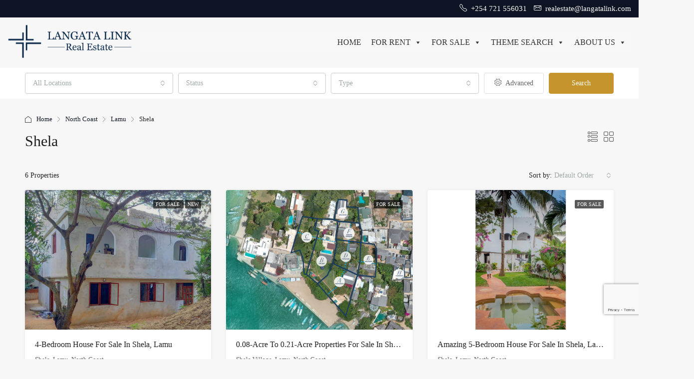

--- FILE ---
content_type: text/html; charset=UTF-8
request_url: https://langatalinkrealestate.com/city/shela/
body_size: 26694
content:
<!doctype html>
<html dir="ltr" lang="en-GB" prefix="og: https://ogp.me/ns#">
<head>
	<meta charset="UTF-8" />
	<meta name="viewport" content="width=device-width, initial-scale=1.0" />
	<link rel="profile" href="https://gmpg.org/xfn/11" />
    <meta name="format-detection" content="telephone=no">
	<title>Properties for Sale in Shela, Lamu - Langata Link Real Estate</title>
	<style>img:is([sizes="auto" i], [sizes^="auto," i]) { contain-intrinsic-size: 3000px 1500px }</style>
	
		<!-- All in One SEO Pro 4.8.5 - aioseo.com -->
	<meta name="robots" content="max-image-preview:large" />
	<link rel="canonical" href="https://langatalinkrealestate.com/city/shela/" />
	<meta name="generator" content="All in One SEO Pro (AIOSEO) 4.8.5" />
		<meta property="og:locale" content="en_GB" />
		<meta property="og:site_name" content="Langata Link Real Estate - Local Knowledge, Global Experience" />
		<meta property="og:type" content="article" />
		<meta property="og:title" content="Properties for Sale in Shela, Lamu - Langata Link Real Estate" />
		<meta property="og:url" content="https://langatalinkrealestate.com/city/shela/" />
		<meta property="article:publisher" content="https://www.facebook.com/Langatalinkrealestate/" />
		<meta name="twitter:card" content="summary" />
		<meta name="twitter:title" content="Properties for Sale in Shela, Lamu - Langata Link Real Estate" />
		<script type="application/ld+json" class="aioseo-schema">
			{"@context":"https:\/\/schema.org","@graph":[{"@type":"BreadcrumbList","@id":"https:\/\/langatalinkrealestate.com\/city\/shela\/#breadcrumblist","itemListElement":[{"@type":"ListItem","@id":"https:\/\/langatalinkrealestate.com#listItem","position":1,"name":"Home","item":"https:\/\/langatalinkrealestate.com","nextItem":{"@type":"ListItem","@id":"https:\/\/langatalinkrealestate.com\/city\/north-coast\/#listItem","name":"North Coast"}},{"@type":"ListItem","@id":"https:\/\/langatalinkrealestate.com\/city\/north-coast\/#listItem","position":2,"name":"North Coast","item":"https:\/\/langatalinkrealestate.com\/city\/north-coast\/","nextItem":{"@type":"ListItem","@id":"https:\/\/langatalinkrealestate.com\/city\/lamu\/#listItem","name":"Lamu"},"previousItem":{"@type":"ListItem","@id":"https:\/\/langatalinkrealestate.com#listItem","name":"Home"}},{"@type":"ListItem","@id":"https:\/\/langatalinkrealestate.com\/city\/lamu\/#listItem","position":3,"name":"Lamu","item":"https:\/\/langatalinkrealestate.com\/city\/lamu\/","nextItem":{"@type":"ListItem","@id":"https:\/\/langatalinkrealestate.com\/city\/shela\/#listItem","name":"Shela"},"previousItem":{"@type":"ListItem","@id":"https:\/\/langatalinkrealestate.com\/city\/north-coast\/#listItem","name":"North Coast"}},{"@type":"ListItem","@id":"https:\/\/langatalinkrealestate.com\/city\/shela\/#listItem","position":4,"name":"Shela","previousItem":{"@type":"ListItem","@id":"https:\/\/langatalinkrealestate.com\/city\/lamu\/#listItem","name":"Lamu"}}]},{"@type":"CollectionPage","@id":"https:\/\/langatalinkrealestate.com\/city\/shela\/#collectionpage","url":"https:\/\/langatalinkrealestate.com\/city\/shela\/","name":"Properties for Sale in Shela, Lamu - Langata Link Real Estate","inLanguage":"en-GB","isPartOf":{"@id":"https:\/\/langatalinkrealestate.com\/#website"},"breadcrumb":{"@id":"https:\/\/langatalinkrealestate.com\/city\/shela\/#breadcrumblist"}},{"@type":"Organization","@id":"https:\/\/langatalinkrealestate.com\/#organization","name":"Langata Link Real Estate","description":"Local Knowledge, Global Experience","url":"https:\/\/langatalinkrealestate.com\/","telephone":"+254721556031","logo":{"@type":"ImageObject","url":"https:\/\/langatalinkrealestate.com\/wp-content\/uploads\/2021\/10\/realestate21.png","@id":"https:\/\/langatalinkrealestate.com\/city\/shela\/#organizationLogo","width":501,"height":124},"image":{"@id":"https:\/\/langatalinkrealestate.com\/city\/shela\/#organizationLogo"},"sameAs":["https:\/\/www.facebook.com\/Langatalinkrealestate\/","https:\/\/www.instagram.com\/langatalinkrealestate\/"]},{"@type":"WebSite","@id":"https:\/\/langatalinkrealestate.com\/#website","url":"https:\/\/langatalinkrealestate.com\/","name":"Langata Link Real Estate","description":"Local Knowledge, Global Experience","inLanguage":"en-GB","publisher":{"@id":"https:\/\/langatalinkrealestate.com\/#organization"}}]}
		</script>
		<!-- All in One SEO Pro -->

<link rel='dns-prefetch' href='//langatalinkrealestate.com' />
<link rel='dns-prefetch' href='//www.google.com' />
<link rel="alternate" type="application/rss+xml" title="Langata Link Real Estate &raquo; Feed" href="https://langatalinkrealestate.com/feed/" />
<link rel="alternate" type="application/rss+xml" title="Langata Link Real Estate &raquo; Comments Feed" href="https://langatalinkrealestate.com/comments/feed/" />
<link rel="alternate" type="application/rss+xml" title="Langata Link Real Estate &raquo; Shela City Feed" href="https://langatalinkrealestate.com/city/shela/feed/" />
<script type="text/javascript">
/* <![CDATA[ */
window._wpemojiSettings = {"baseUrl":"https:\/\/s.w.org\/images\/core\/emoji\/16.0.1\/72x72\/","ext":".png","svgUrl":"https:\/\/s.w.org\/images\/core\/emoji\/16.0.1\/svg\/","svgExt":".svg","source":{"concatemoji":"https:\/\/langatalinkrealestate.com\/wp-includes\/js\/wp-emoji-release.min.js?ver=6.8.3"}};
/*! This file is auto-generated */
!function(s,n){var o,i,e;function c(e){try{var t={supportTests:e,timestamp:(new Date).valueOf()};sessionStorage.setItem(o,JSON.stringify(t))}catch(e){}}function p(e,t,n){e.clearRect(0,0,e.canvas.width,e.canvas.height),e.fillText(t,0,0);var t=new Uint32Array(e.getImageData(0,0,e.canvas.width,e.canvas.height).data),a=(e.clearRect(0,0,e.canvas.width,e.canvas.height),e.fillText(n,0,0),new Uint32Array(e.getImageData(0,0,e.canvas.width,e.canvas.height).data));return t.every(function(e,t){return e===a[t]})}function u(e,t){e.clearRect(0,0,e.canvas.width,e.canvas.height),e.fillText(t,0,0);for(var n=e.getImageData(16,16,1,1),a=0;a<n.data.length;a++)if(0!==n.data[a])return!1;return!0}function f(e,t,n,a){switch(t){case"flag":return n(e,"\ud83c\udff3\ufe0f\u200d\u26a7\ufe0f","\ud83c\udff3\ufe0f\u200b\u26a7\ufe0f")?!1:!n(e,"\ud83c\udde8\ud83c\uddf6","\ud83c\udde8\u200b\ud83c\uddf6")&&!n(e,"\ud83c\udff4\udb40\udc67\udb40\udc62\udb40\udc65\udb40\udc6e\udb40\udc67\udb40\udc7f","\ud83c\udff4\u200b\udb40\udc67\u200b\udb40\udc62\u200b\udb40\udc65\u200b\udb40\udc6e\u200b\udb40\udc67\u200b\udb40\udc7f");case"emoji":return!a(e,"\ud83e\udedf")}return!1}function g(e,t,n,a){var r="undefined"!=typeof WorkerGlobalScope&&self instanceof WorkerGlobalScope?new OffscreenCanvas(300,150):s.createElement("canvas"),o=r.getContext("2d",{willReadFrequently:!0}),i=(o.textBaseline="top",o.font="600 32px Arial",{});return e.forEach(function(e){i[e]=t(o,e,n,a)}),i}function t(e){var t=s.createElement("script");t.src=e,t.defer=!0,s.head.appendChild(t)}"undefined"!=typeof Promise&&(o="wpEmojiSettingsSupports",i=["flag","emoji"],n.supports={everything:!0,everythingExceptFlag:!0},e=new Promise(function(e){s.addEventListener("DOMContentLoaded",e,{once:!0})}),new Promise(function(t){var n=function(){try{var e=JSON.parse(sessionStorage.getItem(o));if("object"==typeof e&&"number"==typeof e.timestamp&&(new Date).valueOf()<e.timestamp+604800&&"object"==typeof e.supportTests)return e.supportTests}catch(e){}return null}();if(!n){if("undefined"!=typeof Worker&&"undefined"!=typeof OffscreenCanvas&&"undefined"!=typeof URL&&URL.createObjectURL&&"undefined"!=typeof Blob)try{var e="postMessage("+g.toString()+"("+[JSON.stringify(i),f.toString(),p.toString(),u.toString()].join(",")+"));",a=new Blob([e],{type:"text/javascript"}),r=new Worker(URL.createObjectURL(a),{name:"wpTestEmojiSupports"});return void(r.onmessage=function(e){c(n=e.data),r.terminate(),t(n)})}catch(e){}c(n=g(i,f,p,u))}t(n)}).then(function(e){for(var t in e)n.supports[t]=e[t],n.supports.everything=n.supports.everything&&n.supports[t],"flag"!==t&&(n.supports.everythingExceptFlag=n.supports.everythingExceptFlag&&n.supports[t]);n.supports.everythingExceptFlag=n.supports.everythingExceptFlag&&!n.supports.flag,n.DOMReady=!1,n.readyCallback=function(){n.DOMReady=!0}}).then(function(){return e}).then(function(){var e;n.supports.everything||(n.readyCallback(),(e=n.source||{}).concatemoji?t(e.concatemoji):e.wpemoji&&e.twemoji&&(t(e.twemoji),t(e.wpemoji)))}))}((window,document),window._wpemojiSettings);
/* ]]> */
</script>
<style id='wp-emoji-styles-inline-css' type='text/css'>

	img.wp-smiley, img.emoji {
		display: inline !important;
		border: none !important;
		box-shadow: none !important;
		height: 1em !important;
		width: 1em !important;
		margin: 0 0.07em !important;
		vertical-align: -0.1em !important;
		background: none !important;
		padding: 0 !important;
	}
</style>
<link rel='stylesheet' id='wp-block-library-css' href='https://langatalinkrealestate.com/wp-includes/css/dist/block-library/style.min.css?ver=6.8.3' type='text/css' media='all' />
<style id='classic-theme-styles-inline-css' type='text/css'>
/*! This file is auto-generated */
.wp-block-button__link{color:#fff;background-color:#32373c;border-radius:9999px;box-shadow:none;text-decoration:none;padding:calc(.667em + 2px) calc(1.333em + 2px);font-size:1.125em}.wp-block-file__button{background:#32373c;color:#fff;text-decoration:none}
</style>
<style id='global-styles-inline-css' type='text/css'>
:root{--wp--preset--aspect-ratio--square: 1;--wp--preset--aspect-ratio--4-3: 4/3;--wp--preset--aspect-ratio--3-4: 3/4;--wp--preset--aspect-ratio--3-2: 3/2;--wp--preset--aspect-ratio--2-3: 2/3;--wp--preset--aspect-ratio--16-9: 16/9;--wp--preset--aspect-ratio--9-16: 9/16;--wp--preset--color--black: #000000;--wp--preset--color--cyan-bluish-gray: #abb8c3;--wp--preset--color--white: #ffffff;--wp--preset--color--pale-pink: #f78da7;--wp--preset--color--vivid-red: #cf2e2e;--wp--preset--color--luminous-vivid-orange: #ff6900;--wp--preset--color--luminous-vivid-amber: #fcb900;--wp--preset--color--light-green-cyan: #7bdcb5;--wp--preset--color--vivid-green-cyan: #00d084;--wp--preset--color--pale-cyan-blue: #8ed1fc;--wp--preset--color--vivid-cyan-blue: #0693e3;--wp--preset--color--vivid-purple: #9b51e0;--wp--preset--gradient--vivid-cyan-blue-to-vivid-purple: linear-gradient(135deg,rgba(6,147,227,1) 0%,rgb(155,81,224) 100%);--wp--preset--gradient--light-green-cyan-to-vivid-green-cyan: linear-gradient(135deg,rgb(122,220,180) 0%,rgb(0,208,130) 100%);--wp--preset--gradient--luminous-vivid-amber-to-luminous-vivid-orange: linear-gradient(135deg,rgba(252,185,0,1) 0%,rgba(255,105,0,1) 100%);--wp--preset--gradient--luminous-vivid-orange-to-vivid-red: linear-gradient(135deg,rgba(255,105,0,1) 0%,rgb(207,46,46) 100%);--wp--preset--gradient--very-light-gray-to-cyan-bluish-gray: linear-gradient(135deg,rgb(238,238,238) 0%,rgb(169,184,195) 100%);--wp--preset--gradient--cool-to-warm-spectrum: linear-gradient(135deg,rgb(74,234,220) 0%,rgb(151,120,209) 20%,rgb(207,42,186) 40%,rgb(238,44,130) 60%,rgb(251,105,98) 80%,rgb(254,248,76) 100%);--wp--preset--gradient--blush-light-purple: linear-gradient(135deg,rgb(255,206,236) 0%,rgb(152,150,240) 100%);--wp--preset--gradient--blush-bordeaux: linear-gradient(135deg,rgb(254,205,165) 0%,rgb(254,45,45) 50%,rgb(107,0,62) 100%);--wp--preset--gradient--luminous-dusk: linear-gradient(135deg,rgb(255,203,112) 0%,rgb(199,81,192) 50%,rgb(65,88,208) 100%);--wp--preset--gradient--pale-ocean: linear-gradient(135deg,rgb(255,245,203) 0%,rgb(182,227,212) 50%,rgb(51,167,181) 100%);--wp--preset--gradient--electric-grass: linear-gradient(135deg,rgb(202,248,128) 0%,rgb(113,206,126) 100%);--wp--preset--gradient--midnight: linear-gradient(135deg,rgb(2,3,129) 0%,rgb(40,116,252) 100%);--wp--preset--font-size--small: 13px;--wp--preset--font-size--medium: 20px;--wp--preset--font-size--large: 36px;--wp--preset--font-size--x-large: 42px;--wp--preset--spacing--20: 0.44rem;--wp--preset--spacing--30: 0.67rem;--wp--preset--spacing--40: 1rem;--wp--preset--spacing--50: 1.5rem;--wp--preset--spacing--60: 2.25rem;--wp--preset--spacing--70: 3.38rem;--wp--preset--spacing--80: 5.06rem;--wp--preset--shadow--natural: 6px 6px 9px rgba(0, 0, 0, 0.2);--wp--preset--shadow--deep: 12px 12px 50px rgba(0, 0, 0, 0.4);--wp--preset--shadow--sharp: 6px 6px 0px rgba(0, 0, 0, 0.2);--wp--preset--shadow--outlined: 6px 6px 0px -3px rgba(255, 255, 255, 1), 6px 6px rgba(0, 0, 0, 1);--wp--preset--shadow--crisp: 6px 6px 0px rgba(0, 0, 0, 1);}:where(.is-layout-flex){gap: 0.5em;}:where(.is-layout-grid){gap: 0.5em;}body .is-layout-flex{display: flex;}.is-layout-flex{flex-wrap: wrap;align-items: center;}.is-layout-flex > :is(*, div){margin: 0;}body .is-layout-grid{display: grid;}.is-layout-grid > :is(*, div){margin: 0;}:where(.wp-block-columns.is-layout-flex){gap: 2em;}:where(.wp-block-columns.is-layout-grid){gap: 2em;}:where(.wp-block-post-template.is-layout-flex){gap: 1.25em;}:where(.wp-block-post-template.is-layout-grid){gap: 1.25em;}.has-black-color{color: var(--wp--preset--color--black) !important;}.has-cyan-bluish-gray-color{color: var(--wp--preset--color--cyan-bluish-gray) !important;}.has-white-color{color: var(--wp--preset--color--white) !important;}.has-pale-pink-color{color: var(--wp--preset--color--pale-pink) !important;}.has-vivid-red-color{color: var(--wp--preset--color--vivid-red) !important;}.has-luminous-vivid-orange-color{color: var(--wp--preset--color--luminous-vivid-orange) !important;}.has-luminous-vivid-amber-color{color: var(--wp--preset--color--luminous-vivid-amber) !important;}.has-light-green-cyan-color{color: var(--wp--preset--color--light-green-cyan) !important;}.has-vivid-green-cyan-color{color: var(--wp--preset--color--vivid-green-cyan) !important;}.has-pale-cyan-blue-color{color: var(--wp--preset--color--pale-cyan-blue) !important;}.has-vivid-cyan-blue-color{color: var(--wp--preset--color--vivid-cyan-blue) !important;}.has-vivid-purple-color{color: var(--wp--preset--color--vivid-purple) !important;}.has-black-background-color{background-color: var(--wp--preset--color--black) !important;}.has-cyan-bluish-gray-background-color{background-color: var(--wp--preset--color--cyan-bluish-gray) !important;}.has-white-background-color{background-color: var(--wp--preset--color--white) !important;}.has-pale-pink-background-color{background-color: var(--wp--preset--color--pale-pink) !important;}.has-vivid-red-background-color{background-color: var(--wp--preset--color--vivid-red) !important;}.has-luminous-vivid-orange-background-color{background-color: var(--wp--preset--color--luminous-vivid-orange) !important;}.has-luminous-vivid-amber-background-color{background-color: var(--wp--preset--color--luminous-vivid-amber) !important;}.has-light-green-cyan-background-color{background-color: var(--wp--preset--color--light-green-cyan) !important;}.has-vivid-green-cyan-background-color{background-color: var(--wp--preset--color--vivid-green-cyan) !important;}.has-pale-cyan-blue-background-color{background-color: var(--wp--preset--color--pale-cyan-blue) !important;}.has-vivid-cyan-blue-background-color{background-color: var(--wp--preset--color--vivid-cyan-blue) !important;}.has-vivid-purple-background-color{background-color: var(--wp--preset--color--vivid-purple) !important;}.has-black-border-color{border-color: var(--wp--preset--color--black) !important;}.has-cyan-bluish-gray-border-color{border-color: var(--wp--preset--color--cyan-bluish-gray) !important;}.has-white-border-color{border-color: var(--wp--preset--color--white) !important;}.has-pale-pink-border-color{border-color: var(--wp--preset--color--pale-pink) !important;}.has-vivid-red-border-color{border-color: var(--wp--preset--color--vivid-red) !important;}.has-luminous-vivid-orange-border-color{border-color: var(--wp--preset--color--luminous-vivid-orange) !important;}.has-luminous-vivid-amber-border-color{border-color: var(--wp--preset--color--luminous-vivid-amber) !important;}.has-light-green-cyan-border-color{border-color: var(--wp--preset--color--light-green-cyan) !important;}.has-vivid-green-cyan-border-color{border-color: var(--wp--preset--color--vivid-green-cyan) !important;}.has-pale-cyan-blue-border-color{border-color: var(--wp--preset--color--pale-cyan-blue) !important;}.has-vivid-cyan-blue-border-color{border-color: var(--wp--preset--color--vivid-cyan-blue) !important;}.has-vivid-purple-border-color{border-color: var(--wp--preset--color--vivid-purple) !important;}.has-vivid-cyan-blue-to-vivid-purple-gradient-background{background: var(--wp--preset--gradient--vivid-cyan-blue-to-vivid-purple) !important;}.has-light-green-cyan-to-vivid-green-cyan-gradient-background{background: var(--wp--preset--gradient--light-green-cyan-to-vivid-green-cyan) !important;}.has-luminous-vivid-amber-to-luminous-vivid-orange-gradient-background{background: var(--wp--preset--gradient--luminous-vivid-amber-to-luminous-vivid-orange) !important;}.has-luminous-vivid-orange-to-vivid-red-gradient-background{background: var(--wp--preset--gradient--luminous-vivid-orange-to-vivid-red) !important;}.has-very-light-gray-to-cyan-bluish-gray-gradient-background{background: var(--wp--preset--gradient--very-light-gray-to-cyan-bluish-gray) !important;}.has-cool-to-warm-spectrum-gradient-background{background: var(--wp--preset--gradient--cool-to-warm-spectrum) !important;}.has-blush-light-purple-gradient-background{background: var(--wp--preset--gradient--blush-light-purple) !important;}.has-blush-bordeaux-gradient-background{background: var(--wp--preset--gradient--blush-bordeaux) !important;}.has-luminous-dusk-gradient-background{background: var(--wp--preset--gradient--luminous-dusk) !important;}.has-pale-ocean-gradient-background{background: var(--wp--preset--gradient--pale-ocean) !important;}.has-electric-grass-gradient-background{background: var(--wp--preset--gradient--electric-grass) !important;}.has-midnight-gradient-background{background: var(--wp--preset--gradient--midnight) !important;}.has-small-font-size{font-size: var(--wp--preset--font-size--small) !important;}.has-medium-font-size{font-size: var(--wp--preset--font-size--medium) !important;}.has-large-font-size{font-size: var(--wp--preset--font-size--large) !important;}.has-x-large-font-size{font-size: var(--wp--preset--font-size--x-large) !important;}
:where(.wp-block-post-template.is-layout-flex){gap: 1.25em;}:where(.wp-block-post-template.is-layout-grid){gap: 1.25em;}
:where(.wp-block-columns.is-layout-flex){gap: 2em;}:where(.wp-block-columns.is-layout-grid){gap: 2em;}
:root :where(.wp-block-pullquote){font-size: 1.5em;line-height: 1.6;}
</style>
<link rel='stylesheet' id='sr7css-css' href='//langatalinkrealestate.com/wp-content/plugins/revslider/public/css/sr7.css?ver=6.7.34' type='text/css' media='all' />
<link rel='stylesheet' id='megamenu-css' href='https://langatalinkrealestate.com/wp-content/uploads/maxmegamenu/style.css?ver=ed7deb' type='text/css' media='all' />
<link rel='stylesheet' id='dashicons-css' href='https://langatalinkrealestate.com/wp-includes/css/dashicons.min.css?ver=6.8.3' type='text/css' media='all' />
<link rel='stylesheet' id='bootstrap-css' href='https://langatalinkrealestate.com/wp-content/themes/houzez/css/bootstrap.min.css?ver=4.5.0' type='text/css' media='all' />
<link rel='stylesheet' id='bootstrap-select-css' href='https://langatalinkrealestate.com/wp-content/themes/houzez/css/bootstrap-select.min.css?ver=1.13.18' type='text/css' media='all' />
<link rel='stylesheet' id='font-awesome-5-all-css' href='https://langatalinkrealestate.com/wp-content/themes/houzez/css/font-awesome/css/all.min.css?ver=5.14.0' type='text/css' media='all' />
<link rel='stylesheet' id='houzez-icons-css' href='https://langatalinkrealestate.com/wp-content/themes/houzez/css/icons.css?ver=3.4.9.1' type='text/css' media='all' />
<link rel='stylesheet' id='slick-min-css' href='https://langatalinkrealestate.com/wp-content/themes/houzez/css/slick-min.css?ver=3.4.9.1' type='text/css' media='all' />
<link rel='stylesheet' id='slick-theme-min-css' href='https://langatalinkrealestate.com/wp-content/themes/houzez/css/slick-theme-min.css?ver=3.4.9.1' type='text/css' media='all' />
<link rel='stylesheet' id='jquery-ui-css' href='https://langatalinkrealestate.com/wp-content/themes/houzez/css/jquery-ui.min.css?ver=1.12.1' type='text/css' media='all' />
<link rel='stylesheet' id='bootstrap-datepicker-css' href='https://langatalinkrealestate.com/wp-content/themes/houzez/css/bootstrap-datepicker.min.css?ver=1.8.0' type='text/css' media='all' />
<link rel='stylesheet' id='houzez-main-css' href='https://langatalinkrealestate.com/wp-content/themes/houzez/css/main.css?ver=3.4.9.1' type='text/css' media='all' />
<link rel='stylesheet' id='houzez-styling-options-css' href='https://langatalinkrealestate.com/wp-content/themes/houzez/css/styling-options.css?ver=3.4.9.1' type='text/css' media='all' />
<link rel='stylesheet' id='houzez-style-css' href='https://langatalinkrealestate.com/wp-content/themes/houzez/style.css?ver=3.4.9.1' type='text/css' media='all' />
<style id='houzez-style-inline-css' type='text/css'>

        @media (min-width: 1200px) {
          .container {
              max-width: 1210px;
          }
        }
        body {
            font-family: Georgia, serif;
            font-size: 14px;
            font-weight: 400;
            line-height: 22px;
            text-transform: none;
        }
        .main-nav,
        .dropdown-menu,
        .login-register,
        .btn.btn-create-listing,
        .logged-in-nav,
        .btn-phone-number {
          font-family: Georgia, serif;
          font-size: 16px;
          font-weight: 400;
          text-align: left;
          text-transform: uppercase;
        }

        .btn,
        .ele-btn,
        .houzez-search-button,
        .houzez-submit-button,
        .form-control,
        .bootstrap-select .text,
        .sort-by-title,
        .woocommerce ul.products li.product .button {
          font-family: Georgia, serif;
          font-size: 14px; 
        }
        
        h1, h2, h3, h4, h5, h6, .item-title {
          font-family: Georgia, serif;
          font-weight: 400;
          text-transform: capitalize;
        }

        .post-content-wrap h1, .post-content-wrap h2, .post-content-wrap h3, .post-content-wrap h4, .post-content-wrap h5, .post-content-wrap h6 {
          font-weight: 400;
          text-transform: capitalize;
          text-align: inherit; 
        }

        .top-bar-wrap {
            font-family: Georgia, serif;
            font-size: 15px;
            font-weight: ;
            line-height: 25px;
            text-align: left;
            text-transform: none;   
        }
        .footer-wrap {
            font-family: Georgia, serif;
            font-size: 14px;
            font-weight: ;
            line-height: 25px;
            text-align: left;
            text-transform: none;
        }
        
        .header-v1 .header-inner-wrap,
        .header-v1 .navbar-logged-in-wrap {
            line-height: 100px;
            height: 100px; 
        }
        .header-v2 .header-top .navbar {
          height: 110px; 
        }

        .header-v2 .header-bottom .header-inner-wrap,
        .header-v2 .header-bottom .navbar-logged-in-wrap {
          line-height: 54px;
          height: 54px; 
        }

        .header-v3 .header-top .header-inner-wrap,
        .header-v3 .header-top .header-contact-wrap {
          height: 80px;
          line-height: 80px; 
        }
        .header-v3 .header-bottom .header-inner-wrap,
        .header-v3 .header-bottom .navbar-logged-in-wrap {
          line-height: 54px;
          height: 54px; 
        }
        .header-v4 .header-inner-wrap,
        .header-v4 .navbar-logged-in-wrap {
          line-height: 90px;
          height: 90px; 
        }
        .header-v5 .header-top .header-inner-wrap,
        .header-v5 .header-top .navbar-logged-in-wrap {
          line-height: 110px;
          height: 110px; 
        }
        .header-v5 .header-bottom .header-inner-wrap {
          line-height: 54px;
          height: 54px; 
        }
        .header-v6 .header-inner-wrap,
        .header-v6 .navbar-logged-in-wrap {
          height: 60px;
          line-height: 60px; 
        }
        @media (min-width: 1200px) {
            .header-v5 .header-top .container {
                max-width: 1170px;
            }
        }
    
      body,
      .main-wrap,
      .fw-property-documents-wrap h3 span, 
      .fw-property-details-wrap h3 span {
        background-color: #f7f7f7; 
      }
      .houzez-main-wrap-v2, .main-wrap.agent-detail-page-v2 {
        background-color: #ffffff;
      }

       body,
      .form-control,
      .bootstrap-select .text,
      .item-title a,
      .listing-tabs .nav-tabs .nav-link,
      .item-wrap-v2 .item-amenities li span,
      .item-wrap-v2 .item-amenities li:before,
      .item-parallax-wrap .item-price-wrap,
      .list-view .item-body .item-price-wrap,
      .property-slider-item .item-price-wrap,
      .page-title-wrap .item-price-wrap,
      .agent-information .agent-phone span a,
      .property-overview-wrap ul li strong,
      .mobile-property-title .item-price-wrap .item-price,
      .fw-property-features-left li a,
      .lightbox-content-wrap .item-price-wrap,
      .blog-post-item-v1 .blog-post-title h3 a,
      .blog-post-content-widget h4 a,
      .property-item-widget .right-property-item-widget-wrap .item-price-wrap,
      .login-register-form .modal-header .login-register-tabs .nav-link.active,
      .agent-list-wrap .agent-list-content h2 a,
      .agent-list-wrap .agent-list-contact li a,
      .agent-contacts-wrap li a,
      .menu-edit-property li a,
      .statistic-referrals-list li a,
      .chart-nav .nav-pills .nav-link,
      .dashboard-table-properties td .property-payment-status,
      .dashboard-mobile-edit-menu-wrap .bootstrap-select > .dropdown-toggle.bs-placeholder,
      .payment-method-block .radio-tab .control-text,
      .post-title-wrap h2 a,
      .lead-nav-tab.nav-pills .nav-link,
      .deals-nav-tab.nav-pills .nav-link,
      .btn-light-grey-outlined:hover,
      button:not(.bs-placeholder) .filter-option-inner-inner,
      .fw-property-floor-plans-wrap .floor-plans-tabs a,
      .products > .product > .item-body > a,
      .woocommerce ul.products li.product .price,
      .woocommerce div.product p.price, 
      .woocommerce div.product span.price,
      .woocommerce #reviews #comments ol.commentlist li .meta,
      .woocommerce-MyAccount-navigation ul li a,
      .activitiy-item-close-button a,
      .property-section-wrap li a {
       color: #222222; 
     }


    
      a,
      a:hover,
      a:active,
      a:focus,
      .primary-text,
      .btn-clear,
      .btn-apply,
      .btn-primary-outlined,
      .btn-primary-outlined:before,
      .item-title a:hover,
      .sort-by .bootstrap-select .bs-placeholder,
      .sort-by .bootstrap-select > .btn,
      .sort-by .bootstrap-select > .btn:active,
      .page-link,
      .page-link:hover,
      .accordion-title:before,
      .blog-post-content-widget h4 a:hover,
      .agent-list-wrap .agent-list-content h2 a:hover,
      .agent-list-wrap .agent-list-contact li a:hover,
      .agent-contacts-wrap li a:hover,
      .agent-nav-wrap .nav-pills .nav-link,
      .dashboard-side-menu-wrap .side-menu-dropdown a.active,
      .menu-edit-property li a.active,
      .menu-edit-property li a:hover,
      .dashboard-statistic-block h3 .fa,
      .statistic-referrals-list li a:hover,
      .chart-nav .nav-pills .nav-link.active,
      .board-message-icon-wrap.active,
      .post-title-wrap h2 a:hover,
      .listing-switch-view .switch-btn.active,
      .item-wrap-v6 .item-price-wrap,
      .listing-v6 .list-view .item-body .item-price-wrap,
      .woocommerce nav.woocommerce-pagination ul li a, 
      .woocommerce nav.woocommerce-pagination ul li span,
      .woocommerce-MyAccount-navigation ul li a:hover,
      .property-schedule-tour-form-wrap .control input:checked ~ .control__indicator,
      .property-schedule-tour-form-wrap .control:hover,
      .property-walkscore-wrap-v2 .score-details .houzez-icon,
      .login-register .btn-icon-login-register + .dropdown-menu a,
      .activitiy-item-close-button a:hover,
      .property-section-wrap li a:hover,
      .agent-detail-page-v2 .agent-nav-wrap .nav-link.active,
      .property-lightbox-v2-sections-navigation .slick-prev, 
      .property-lightbox-v2-sections-navigation .slick-next,
      .property-lightbox-v2-sections-navigation .slick-slide.current-section,
      .property-lightbox-v2-sections-navigation .nav-link.active,
      .agent-detail-page-v2 .listing-tabs .nav-link.active {
        color: #0f1425; 
      }
      
      .agent-list-position a {
        color: #0f1425; 
      }

      .control input:checked ~ .control__indicator,
      .top-banner-wrap .nav-pills .nav-link,
      .btn-primary-outlined:hover,
      .page-item.active .page-link,
      .slick-prev:hover,
      .slick-prev:focus,
      .slick-next:hover,
      .slick-next:focus,
      .mobile-property-tools .nav-pills .nav-link.active,
      .login-register-form .modal-header,
      .agent-nav-wrap .nav-pills .nav-link.active,
      .board-message-icon-wrap .notification-circle,
      .primary-label,
      .fc-event, .fc-event-dot,
      .compare-table .table-hover > tbody > tr:hover,
      .post-tag,
      .datepicker table tr td.active.active,
      .datepicker table tr td.active.disabled,
      .datepicker table tr td.active.disabled.active,
      .datepicker table tr td.active.disabled.disabled,
      .datepicker table tr td.active.disabled:active,
      .datepicker table tr td.active.disabled:hover,
      .datepicker table tr td.active.disabled:hover.active,
      .datepicker table tr td.active.disabled:hover.disabled,
      .datepicker table tr td.active.disabled:hover:active,
      .datepicker table tr td.active.disabled:hover:hover,
      .datepicker table tr td.active.disabled:hover[disabled],
      .datepicker table tr td.active.disabled[disabled],
      .datepicker table tr td.active:active,
      .datepicker table tr td.active:hover,
      .datepicker table tr td.active:hover.active,
      .datepicker table tr td.active:hover.disabled,
      .datepicker table tr td.active:hover:active,
      .datepicker table tr td.active:hover:hover,
      .datepicker table tr td.active:hover[disabled],
      .datepicker table tr td.active[disabled],
      .ui-slider-horizontal .ui-slider-range,
      .btn-bubble {
        background-color: #0f1425; 
      }

      .control input:checked ~ .control__indicator,
      .btn-primary-outlined,
      .page-item.active .page-link,
      .mobile-property-tools .nav-pills .nav-link.active,
      .agent-nav-wrap .nav-pills .nav-link,
      .agent-nav-wrap .nav-pills .nav-link.active,
      .chart-nav .nav-pills .nav-link.active,
      .dashaboard-snake-nav .step-block.active,
      .fc-event,
      .fc-event-dot,
      .property-schedule-tour-form-wrap .control input:checked ~ .control__indicator,
      .agent-detail-page-v2 .agent-nav-wrap .nav-link.active {
        border-color: #0f1425; 
      }

      .slick-arrow:hover {
        background-color: rgba(15,20,37,0.7); 
      }

      .slick-arrow {
        background-color: #0f1425; 
      }

      .property-banner .nav-pills .nav-link.active {
        background-color: rgba(15,20,37,0.7) !important; 
      }

      .property-navigation-wrap a.active {
        color: #0f1425;
        -webkit-box-shadow: inset 0 -3px #0f1425;
        box-shadow: inset 0 -3px #0f1425; 
      }

      .btn-primary,
      .fc-button-primary,
      .woocommerce nav.woocommerce-pagination ul li a:focus, 
      .woocommerce nav.woocommerce-pagination ul li a:hover, 
      .woocommerce nav.woocommerce-pagination ul li span.current {
        color: #fff;
        background-color: #0f1425;
        border-color: #0f1425; 
      }
      .btn-primary:focus, .btn-primary:focus:active,
      .fc-button-primary:focus,
      .fc-button-primary:focus:active {
        color: #fff;
        background-color: #0f1425;
        border-color: #0f1425; 
      }
      .btn-primary:hover,
      .fc-button-primary:hover {
        color: #fff;
        background-color: #0f1425;
        border-color: #0f1425; 
      }
      .btn-primary:active, 
      .btn-primary:not(:disabled):not(:disabled):active,
      .fc-button-primary:active,
      .fc-button-primary:not(:disabled):not(:disabled):active {
        color: #fff;
        background-color: #0f1425;
        border-color: #0f1425; 
      }

      .btn-secondary,
      .woocommerce span.onsale,
      .woocommerce ul.products li.product .button,
      .woocommerce #respond input#submit.alt, 
      .woocommerce a.button.alt, 
      .woocommerce button.button.alt, 
      .woocommerce input.button.alt,
      .woocommerce #review_form #respond .form-submit input,
      .woocommerce #respond input#submit, 
      .woocommerce a.button, 
      .woocommerce button.button, 
      .woocommerce input.button {
        color: #fff;
        background-color: #c6942d;
        border-color: #c6942d; 
      }
      .woocommerce ul.products li.product .button:focus,
      .woocommerce ul.products li.product .button:active,
      .woocommerce #respond input#submit.alt:focus, 
      .woocommerce a.button.alt:focus, 
      .woocommerce button.button.alt:focus, 
      .woocommerce input.button.alt:focus,
      .woocommerce #respond input#submit.alt:active, 
      .woocommerce a.button.alt:active, 
      .woocommerce button.button.alt:active, 
      .woocommerce input.button.alt:active,
      .woocommerce #review_form #respond .form-submit input:focus,
      .woocommerce #review_form #respond .form-submit input:active,
      .woocommerce #respond input#submit:active, 
      .woocommerce a.button:active, 
      .woocommerce button.button:active, 
      .woocommerce input.button:active,
      .woocommerce #respond input#submit:focus, 
      .woocommerce a.button:focus, 
      .woocommerce button.button:focus, 
      .woocommerce input.button:focus {
        color: #fff;
        background-color: #c6942d;
        border-color: #c6942d; 
      }
      .btn-secondary:hover,
      .woocommerce ul.products li.product .button:hover,
      .woocommerce #respond input#submit.alt:hover, 
      .woocommerce a.button.alt:hover, 
      .woocommerce button.button.alt:hover, 
      .woocommerce input.button.alt:hover,
      .woocommerce #review_form #respond .form-submit input:hover,
      .woocommerce #respond input#submit:hover, 
      .woocommerce a.button:hover, 
      .woocommerce button.button:hover, 
      .woocommerce input.button:hover {
        color: #fff;
        background-color: #c6942d;
        border-color: #c6942d; 
      }
      .btn-secondary:active, 
      .btn-secondary:not(:disabled):not(:disabled):active {
        color: #fff;
        background-color: #c6942d;
        border-color: #c6942d; 
      }

      .btn-primary-outlined {
        color: #0f1425;
        background-color: transparent;
        border-color: #0f1425; 
      }
      .btn-primary-outlined:focus, .btn-primary-outlined:focus:active {
        color: #0f1425;
        background-color: transparent;
        border-color: #0f1425; 
      }
      .btn-primary-outlined:hover {
        color: #fff;
        background-color: #0f1425;
        border-color: #0f1425; 
      }
      .btn-primary-outlined:active, .btn-primary-outlined:not(:disabled):not(:disabled):active {
        color: #0f1425;
        background-color: rgba(26, 26, 26, 0);
        border-color: #0f1425; 
      }

      .btn-secondary-outlined {
        color: #c6942d;
        background-color: transparent;
        border-color: #c6942d; 
      }
      .btn-secondary-outlined:focus, .btn-secondary-outlined:focus:active {
        color: #c6942d;
        background-color: transparent;
        border-color: #c6942d; 
      }
      .btn-secondary-outlined:hover {
        color: #fff;
        background-color: #c6942d;
        border-color: #c6942d; 
      }
      .btn-secondary-outlined:active, .btn-secondary-outlined:not(:disabled):not(:disabled):active {
        color: #c6942d;
        background-color: rgba(26, 26, 26, 0);
        border-color: #c6942d; 
      }

      .btn-call {
        color: #c6942d;
        background-color: transparent;
        border-color: #c6942d; 
      }
      .btn-call:focus, .btn-call:focus:active {
        color: #c6942d;
        background-color: transparent;
        border-color: #c6942d; 
      }
      .btn-call:hover {
        color: #c6942d;
        background-color: rgba(26, 26, 26, 0);
        border-color: #c6942d; 
      }
      .btn-call:active, .btn-call:not(:disabled):not(:disabled):active {
        color: #c6942d;
        background-color: rgba(26, 26, 26, 0);
        border-color: #c6942d; 
      }
      .icon-delete .btn-loader:after{
          border-color: #0f1425 transparent #0f1425 transparent
      }
    
      .header-v1 {
        background-color: #f7f7f7;
        border-bottom: 1px solid #f7f7f7; 
      }

      .header-v1 a.nav-link {
        color: #0f1324; 
      }

      .header-v1 a.nav-link:hover,
      .header-v1 a.nav-link:active {
        color: #c5922c;
        background-color: rgba(255,255,255,0.2); 
      }
      .header-desktop .main-nav .nav-link {
          letter-spacing: 0.0px;
      }
    
      .header-v2 .header-top,
      .header-v5 .header-top,
      .header-v2 .header-contact-wrap {
        background-color: #ffffff; 
      }

      .header-v2 .header-bottom, 
      .header-v5 .header-bottom {
        background-color: #004274;
      }

      .header-v2 .header-contact-wrap .header-contact-right, .header-v2 .header-contact-wrap .header-contact-right a, .header-contact-right a:hover, header-contact-right a:active {
        color: #004274; 
      }

      .header-v2 .header-contact-left {
        color: #004274; 
      }

      .header-v2 .header-bottom,
      .header-v2 .navbar-nav > li,
      .header-v2 .navbar-nav > li:first-of-type,
      .header-v5 .header-bottom,
      .header-v5 .navbar-nav > li,
      .header-v5 .navbar-nav > li:first-of-type {
        border-color: rgba(255,255,255,0.2);
      }

      .header-v2 a.nav-link,
      .header-v5 a.nav-link {
        color: #ffffff; 
      }

      .header-v2 a.nav-link:hover,
      .header-v2 a.nav-link:active,
      .header-v5 a.nav-link:hover,
      .header-v5 a.nav-link:active {
        color: #00aeff;
        background-color: rgba(255,255,255,0.2); 
      }

      .header-v2 .header-contact-right a:hover, 
      .header-v2 .header-contact-right a:active,
      .header-v3 .header-contact-right a:hover, 
      .header-v3 .header-contact-right a:active {
        background-color: transparent;
      }

      .header-v2 .header-social-icons a,
      .header-v5 .header-social-icons a {
        color: #004274; 
      }
    
      .header-v3 .header-top {
        background-color: #004274; 
      }

      .header-v3 .header-bottom {
        background-color: #004272; 
      }

      .header-v3 .header-contact,
      .header-v3-mobile {
        background-color: #00aeef;
        color: #ffffff; 
      }

      .header-v3 .header-bottom,
      .header-v3 .login-register,
      .header-v3 .navbar-nav > li,
      .header-v3 .navbar-nav > li:first-of-type {
        border-color: ; 
      }

      .header-v3 a.nav-link, 
      .header-v3 .header-contact-right a:hover, .header-v3 .header-contact-right a:active {
        color: #ffffff; 
      }

      .header-v3 a.nav-link:hover,
      .header-v3 a.nav-link:active {
        color: #00aeff;
        background-color: rgba(255,255,255,0.2); 
      }

      .header-v3 .header-social-icons a {
        color: #FFFFFF; 
      }
    
      .header-v4 {
        background-color: #ffffff; 
      }

      .header-v4 a.nav-link {
        color: #000000; 
      }

      .header-v4 a.nav-link:hover,
      .header-v4 a.nav-link:active {
        color: #0f1425;
        background-color: rgba(255,255,255,0.2); 
      }
    
      .header-v6 .header-top {
        background-color: #00AEEF; 
      }

      .header-v6 a.nav-link {
        color: #FFFFFF; 
      }

      .header-v6 a.nav-link:hover,
      .header-v6 a.nav-link:active {
        color: #00aeff;
        background-color: rgba(255,255,255,0.2); 
      }

      .header-v6 .header-social-icons a {
        color: #FFFFFF; 
      }
    
      .header-mobile {
        background-color: #ffffff; 
      }
      .header-mobile .toggle-button-left,
      .header-mobile .toggle-button-right {
        color: #c6942d; 
      }

      .nav-mobile .logged-in-nav a,
      .nav-mobile .main-nav,
      .nav-mobile .navi-login-register {
        background-color: #ffffff; 
      }

      .nav-mobile .logged-in-nav a,
      .nav-mobile .main-nav .nav-item .nav-item a,
      .nav-mobile .main-nav .nav-item a,
      .navi-login-register .main-nav .nav-item a {
        color: #0f1425;
        border-bottom: 1px solid #ffffff;
        background-color: #ffffff;
      }

      .nav-mobile .btn-create-listing,
      .navi-login-register .btn-create-listing {
        color: #fff;
        border: 1px solid #0f1425;
        background-color: #0f1425; 
      }

      .nav-mobile .btn-create-listing:hover, .nav-mobile .btn-create-listing:active,
      .navi-login-register .btn-create-listing:hover,
      .navi-login-register .btn-create-listing:active {
        color: #fff;
        border: 1px solid #0f1425;
        background-color: rgba(0, 174, 255, 0.65); 
      }
    
      .header-transparent-wrap .header-v4 {
        background-color: transparent;
        border-bottom: 1px none rgba(255,255,255,0.3); 
      }

      .header-transparent-wrap .header-v4 a {
        color: #ffffff; 
      }

      .header-transparent-wrap .header-v4 a:hover,
      .header-transparent-wrap .header-v4 a:active {
        color: #c6942d;
        background-color: rgba(255, 255, 255, 0.1); 
      }
    
      .main-nav .navbar-nav .nav-item .dropdown-menu,
      .login-register .login-register-nav li .dropdown-menu {
        background-color: rgba(255,255,255,0.95); 
      }

      .login-register .login-register-nav li .dropdown-menu:before {
          border-left-color: rgba(255,255,255,0.95);
          border-top-color: rgba(255,255,255,0.95);
      }

      .main-nav .navbar-nav .nav-item .nav-item a,
      .login-register .login-register-nav li .dropdown-menu .nav-item a {
        color: #0f1425;
        border-bottom: 1px solid #e6e6e6; 
      }

      .main-nav .navbar-nav .nav-item .nav-item a:hover,
      .main-nav .navbar-nav .nav-item .nav-item a:active,
      .login-register .login-register-nav li .dropdown-menu .nav-item a:hover {
        color: #c6942d; 
      }
      .main-nav .navbar-nav .nav-item .nav-item a:hover,
      .main-nav .navbar-nav .nav-item .nav-item a:active,
      .login-register .login-register-nav li .dropdown-menu .nav-item a:hover {
          background-color: rgba(0, 174, 255, 0.1);
      }
    
      .header-main-wrap .btn-create-listing {
        color: #0f1425;
        border: 1px solid #0f1425;
        background-color: #ffffff; 
      }

      .header-main-wrap .btn-create-listing:hover,
      .header-main-wrap .btn-create-listing:active {
        color: rgba(255,255,255,1);
        border: 1px solid #0f1425;
        background-color: rgba(15,20,37,1); 
      }
    
      .header-transparent-wrap .header-v4 .btn-create-listing {
        color: #ffffff;
        border: 1px solid #ffffff;
        background-color: rgba(255,255,255,0.2); 
      }

      .header-transparent-wrap .header-v4 .btn-create-listing:hover,
      .header-transparent-wrap .header-v4 .btn-create-listing:active {
        color: rgba(255,255,255,1);
        border: 1px solid #c6942d;
        background-color: rgba(198,148,45,1); 
      }
    
      .header-transparent-wrap .logged-in-nav a,
      .logged-in-nav a {
        color: #c6942d;
        border-color: #e6e6e6;
        background-color: #FFFFFF; 
      }

      .header-transparent-wrap .logged-in-nav a:hover,
      .header-transparent-wrap .logged-in-nav a:active,
      .logged-in-nav a:hover,
      .logged-in-nav a:active {
        color: #0f1425;
        background-color: rgba(204,204,204,0.15);
        border-color: #e6e6e6; 
      }
    
      .form-control::-webkit-input-placeholder,
      .search-banner-wrap ::-webkit-input-placeholder,
      .advanced-search ::-webkit-input-placeholder,
      .advanced-search-banner-wrap ::-webkit-input-placeholder,
      .overlay-search-advanced-module ::-webkit-input-placeholder {
        color: #a1a7a8; 
      }
      .bootstrap-select > .dropdown-toggle.bs-placeholder, 
      .bootstrap-select > .dropdown-toggle.bs-placeholder:active, 
      .bootstrap-select > .dropdown-toggle.bs-placeholder:focus, 
      .bootstrap-select > .dropdown-toggle.bs-placeholder:hover {
        color: #a1a7a8; 
      }
      .form-control::placeholder,
      .search-banner-wrap ::-webkit-input-placeholder,
      .advanced-search ::-webkit-input-placeholder,
      .advanced-search-banner-wrap ::-webkit-input-placeholder,
      .overlay-search-advanced-module ::-webkit-input-placeholder {
        color: #a1a7a8; 
      }

      .search-banner-wrap ::-moz-placeholder,
      .advanced-search ::-moz-placeholder,
      .advanced-search-banner-wrap ::-moz-placeholder,
      .overlay-search-advanced-module ::-moz-placeholder {
        color: #a1a7a8; 
      }

      .search-banner-wrap :-ms-input-placeholder,
      .advanced-search :-ms-input-placeholder,
      .advanced-search-banner-wrap ::-ms-input-placeholder,
      .overlay-search-advanced-module ::-ms-input-placeholder {
        color: #a1a7a8; 
      }

      .search-banner-wrap :-moz-placeholder,
      .advanced-search :-moz-placeholder,
      .advanced-search-banner-wrap :-moz-placeholder,
      .overlay-search-advanced-module :-moz-placeholder {
        color: #a1a7a8; 
      }

      .advanced-search .form-control,
      .advanced-search .bootstrap-select > .btn,
      .location-trigger,
      .vertical-search-wrap .form-control,
      .vertical-search-wrap .bootstrap-select > .btn,
      .step-search-wrap .form-control,
      .step-search-wrap .bootstrap-select > .btn,
      .advanced-search-banner-wrap .form-control,
      .advanced-search-banner-wrap .bootstrap-select > .btn,
      .search-banner-wrap .form-control,
      .search-banner-wrap .bootstrap-select > .btn,
      .overlay-search-advanced-module .form-control,
      .overlay-search-advanced-module .bootstrap-select > .btn,
      .advanced-search-v2 .advanced-search-btn,
      .advanced-search-v2 .advanced-search-btn:hover {
        border-color: #cccccc; 
      }

      .advanced-search-nav,
      .search-expandable,
      .overlay-search-advanced-module {
        background-color: #FFFFFF; 
      }
      .btn-search {
        color: #ffffff;
        background-color: #c6942d;
        border-color: #c6942d;
      }
      .btn-search:hover, .btn-search:active  {
        color: #ffffff;
        background-color: #0f1425;
        border-color: #0f1425;
      }
      .advanced-search-btn {
        color: #666666;
        background-color: #ffffff;
        border-color: #dce0e0; 
      }
      .advanced-search-btn:hover, .advanced-search-btn:active {
        color: #0f1425;
        background-color: #ffffff;
        border-color: #dce0e0; 
      }
      .advanced-search-btn:focus {
        color: #666666;
        background-color: #ffffff;
        border-color: #dce0e0; 
      }
      .search-expandable-label {
        color: #ffffff;
        background-color: #c6942d;
      }
      .advanced-search-nav {
        padding-top: 10px;
        padding-bottom: 10px;
      }
      .features-list-wrap .control--checkbox,
      .features-list-wrap .control--radio,
      .range-text, 
      .features-list-wrap .control--checkbox, 
      .features-list-wrap .btn-features-list, 
      .overlay-search-advanced-module .search-title, 
      .overlay-search-advanced-module .overlay-search-module-close {
          color: #222222;
      }
      .advanced-search-half-map {
        background-color: #FFFFFF; 
      }
      .advanced-search-half-map .range-text, 
      .advanced-search-half-map .features-list-wrap .control--checkbox, 
      .advanced-search-half-map .features-list-wrap .btn-features-list {
          color: #222222;
      }
    
      .save-search-btn {
          border-color: #0f1425 ;
          background-color: #0f1425 ;
          color: #ffffff ;
      }
      .save-search-btn:hover,
      .save-search-btn:active {
          border-color: #0f1425;
          background-color: #0f1425 ;
          color: #ffffff ;
      }
    .label-featured {
      background-color: #c6942d;
      color: #ffffff; 
    }
    
    .dashboard-side-wrap {
      background-color: #ffffff; 
    }

    .side-menu a {
      color: #000000; 
    }

    .side-menu a.active,
    .side-menu .side-menu-parent-selected > a,
    .side-menu-dropdown a,
    .side-menu a:hover {
      color: #ffffff; 
    }
    .dashboard-side-menu-wrap .side-menu-dropdown a.active {
      color: #ffffff
    }
    
      .detail-wrap {
        background-color: rgba(119,199,32,0.1);
        border-color: #c6942d; 
      }
    .top-bar-wrap,
    .top-bar-wrap .dropdown-menu,
    .switcher-wrap .dropdown-menu {
      background-color: #0f1425;
    }
    .top-bar-wrap a,
    .top-bar-contact,
    .top-bar-slogan,
    .top-bar-wrap .btn,
    .top-bar-wrap .dropdown-menu,
    .switcher-wrap .dropdown-menu,
    .top-bar-wrap .navbar-toggler {
      color: #ffffff;
    }
    .top-bar-wrap a:hover,
    .top-bar-wrap a:active,
    .top-bar-wrap .btn:hover,
    .top-bar-wrap .btn:active,
    .top-bar-wrap .dropdown-menu li:hover,
    .top-bar-wrap .dropdown-menu li:active,
    .switcher-wrap .dropdown-menu li:hover,
    .switcher-wrap .dropdown-menu li:active {
      color: rgba(198,148,45,1);
    }
    .class-energy-indicator:nth-child(1) {
        background-color: #33a357;
    }
    .class-energy-indicator:nth-child(2) {
        background-color: #79b752;
    }
    .class-energy-indicator:nth-child(3) {
        background-color: #c3d545;
    }
    .class-energy-indicator:nth-child(4) {
        background-color: #fff12c;
    }
    .class-energy-indicator:nth-child(5) {
        background-color: #edb731;
    }
    .class-energy-indicator:nth-child(6) {
        background-color: #d66f2c;
    }
    .class-energy-indicator:nth-child(7) {
        background-color: #cc232a;
    }
    .class-energy-indicator:nth-child(8) {
        background-color: #cc232a;
    }
    .class-energy-indicator:nth-child(9) {
        background-color: #cc232a;
    }
    .class-energy-indicator:nth-child(10) {
        background-color: #cc232a;
    }
    
      .agent-detail-page-v2 .agent-profile-wrap { background-color:#0e4c7b }
      .agent-detail-page-v2 .agent-list-position a, .agent-detail-page-v2 .agent-profile-header h1, .agent-detail-page-v2 .rating-score-text, .agent-detail-page-v2 .agent-profile-address address, .agent-detail-page-v2 .badge-success { color:#ffffff }

      .agent-detail-page-v2 .all-reviews, .agent-detail-page-v2 .agent-profile-cta a { color:#00aeff }
    
    .footer-top-wrap {
      background-color: #0f1425; 
    }

    .footer-bottom-wrap {
      background-color: #0f1425; 
    }

    .footer-top-wrap,
    .footer-top-wrap a,
    .footer-bottom-wrap,
    .footer-bottom-wrap a,
    .footer-top-wrap .property-item-widget .right-property-item-widget-wrap .item-amenities,
    .footer-top-wrap .property-item-widget .right-property-item-widget-wrap .item-price-wrap,
    .footer-top-wrap .blog-post-content-widget h4 a,
    .footer-top-wrap .blog-post-content-widget,
    .footer-top-wrap .form-tools .control,
    .footer-top-wrap .slick-dots li.slick-active button:before,
    .footer-top-wrap .slick-dots li button::before,
    .footer-top-wrap .widget ul:not(.item-amenities):not(.item-price-wrap):not(.contact-list):not(.dropdown-menu):not(.nav-tabs) li span {
      color: #ffffff; 
    }
    
          .footer-top-wrap a:hover,
          .footer-bottom-wrap a:hover,
          .footer-top-wrap .blog-post-content-widget h4 a:hover {
            color: rgba(198,148,45,1); 
          }
        .houzez-osm-cluster {
            background-image: url(https://langatalinkrealestate.com/wp-content/themes/houzez/img/map/cluster-icon.png);
            text-align: center;
            color: #fff;
            width: 48px;
            height: 48px;
            line-height: 48px;
        }
    
</style>
<script type="text/javascript" src="//langatalinkrealestate.com/wp-content/plugins/revslider/public/js/libs/tptools.js?ver=6.7.34" id="tp-tools-js" async="async" data-wp-strategy="async"></script>
<script type="text/javascript" src="//langatalinkrealestate.com/wp-content/plugins/revslider/public/js/sr7.js?ver=6.7.34" id="sr7-js" async="async" data-wp-strategy="async"></script>
<script type="text/javascript" src="https://langatalinkrealestate.com/wp-includes/js/jquery/jquery.min.js?ver=3.7.1" id="jquery-core-js"></script>
<script type="text/javascript" src="https://langatalinkrealestate.com/wp-includes/js/jquery/jquery-migrate.min.js?ver=3.4.1" id="jquery-migrate-js"></script>
<link rel="https://api.w.org/" href="https://langatalinkrealestate.com/wp-json/" /><link rel="alternate" title="JSON" type="application/json" href="https://langatalinkrealestate.com/wp-json/wp/v2/property_city/301" /><link rel="EditURI" type="application/rsd+xml" title="RSD" href="https://langatalinkrealestate.com/xmlrpc.php?rsd" />
<meta name="generator" content="WordPress 6.8.3" />
<meta name="generator" content="Redux 4.5.7" /><!-- Favicon --><link rel="shortcut icon" href="https://langatalinkrealestate.com/wp-content/uploads/2021/10/cropped-cropped-favicon-1-32x32-1.png"><!-- Apple iPhone Icon --><link rel="apple-touch-icon-precomposed" href="https://langatalinkrealestate.com/wp-content/uploads/2021/10/cropped-cropped-favicon-1-32x32-1.png"><!-- Apple iPhone Retina Icon --><link rel="apple-touch-icon-precomposed" sizes="114x114" href="https://langatalinkrealestate.com/wp-content/uploads/2021/10/cropped-cropped-favicon-1-32x32-1.png"><!-- Apple iPhone Icon --><link rel="apple-touch-icon-precomposed" sizes="72x72" href="https://langatalinkrealestate.com/wp-content/uploads/2021/10/cropped-cropped-favicon-1-32x32-1.png"><!-- Google tag (gtag.js) -->
<script async src="https://www.googletagmanager.com/gtag/js?id=G-2CDR7GTL69"></script>
<script>
  window.dataLayer = window.dataLayer || [];
  function gtag(){dataLayer.push(arguments);}
  gtag('js', new Date());

  gtag('config', 'G-2CDR7GTL69');
</script>

<!-- Google Tag Manager -->
<script>(function(w,d,s,l,i){w[l]=w[l]||[];w[l].push({'gtm.start':
new Date().getTime(),event:'gtm.js'});var f=d.getElementsByTagName(s)[0],
j=d.createElement(s),dl=l!='dataLayer'?'&l='+l:'';j.async=true;j.src=
'https://www.googletagmanager.com/gtm.js?id='+i+dl;f.parentNode.insertBefore(j,f);
})(window,document,'script','dataLayer','GTM-K7S4VRT');</script>
<!-- End Google Tag Manager --><meta name="generator" content="Elementor 3.28.4; features: additional_custom_breakpoints, e_local_google_fonts; settings: css_print_method-external, google_font-enabled, font_display-auto">
			<style>
				.e-con.e-parent:nth-of-type(n+4):not(.e-lazyloaded):not(.e-no-lazyload),
				.e-con.e-parent:nth-of-type(n+4):not(.e-lazyloaded):not(.e-no-lazyload) * {
					background-image: none !important;
				}
				@media screen and (max-height: 1024px) {
					.e-con.e-parent:nth-of-type(n+3):not(.e-lazyloaded):not(.e-no-lazyload),
					.e-con.e-parent:nth-of-type(n+3):not(.e-lazyloaded):not(.e-no-lazyload) * {
						background-image: none !important;
					}
				}
				@media screen and (max-height: 640px) {
					.e-con.e-parent:nth-of-type(n+2):not(.e-lazyloaded):not(.e-no-lazyload),
					.e-con.e-parent:nth-of-type(n+2):not(.e-lazyloaded):not(.e-no-lazyload) * {
						background-image: none !important;
					}
				}
			</style>
			<link rel="preconnect" href="https://fonts.googleapis.com">
<link rel="preconnect" href="https://fonts.gstatic.com/" crossorigin>
<meta name="generator" content="Powered by Slider Revolution 6.7.34 - responsive, Mobile-Friendly Slider Plugin for WordPress with comfortable drag and drop interface." />
<link rel="icon" href="https://langatalinkrealestate.com/wp-content/uploads/2021/10/cropped-cropped-favicon-1-32x32-1.png" sizes="32x32" />
<link rel="icon" href="https://langatalinkrealestate.com/wp-content/uploads/2021/10/cropped-cropped-favicon-1-32x32-1.png" sizes="192x192" />
<link rel="apple-touch-icon" href="https://langatalinkrealestate.com/wp-content/uploads/2021/10/cropped-cropped-favicon-1-32x32-1.png" />
<meta name="msapplication-TileImage" content="https://langatalinkrealestate.com/wp-content/uploads/2021/10/cropped-cropped-favicon-1-32x32-1.png" />
<script>
	window._tpt			??= {};
	window.SR7			??= {};
	_tpt.R				??= {};
	_tpt.R.fonts		??= {};
	_tpt.R.fonts.customFonts??= {};
	SR7.devMode			=  false;
	SR7.F 				??= {};
	SR7.G				??= {};
	SR7.LIB				??= {};
	SR7.E				??= {};
	SR7.E.gAddons		??= {};
	SR7.E.php 			??= {};
	SR7.E.nonce			= '8a5e9fd5c9';
	SR7.E.ajaxurl		= 'https://langatalinkrealestate.com/wp-admin/admin-ajax.php';
	SR7.E.resturl		= 'https://langatalinkrealestate.com/wp-json/';
	SR7.E.slug_path		= 'revslider/revslider.php';
	SR7.E.slug			= 'revslider';
	SR7.E.plugin_url	= 'https://langatalinkrealestate.com/wp-content/plugins/revslider/';
	SR7.E.wp_plugin_url = 'https://langatalinkrealestate.com/wp-content/plugins/';
	SR7.E.revision		= '6.7.34';
	SR7.E.fontBaseUrl	= '';
	SR7.G.breakPoints 	= [1240,1024,778,480];
	SR7.E.modules 		= ['module','page','slide','layer','draw','animate','srtools','canvas','defaults','carousel','navigation','media','modifiers','migration'];
	SR7.E.libs 			= ['WEBGL'];
	SR7.E.css 			= ['csslp','cssbtns','cssfilters','cssnav','cssmedia'];
	SR7.E.resources		= {};
	SR7.E.ytnc			= false;
	SR7.JSON			??= {};
/*! Slider Revolution 7.0 - Page Processor */
!function(){"use strict";window.SR7??={},window._tpt??={},SR7.version="Slider Revolution 6.7.16",_tpt.getMobileZoom=()=>_tpt.is_mobile?document.documentElement.clientWidth/window.innerWidth:1,_tpt.getWinDim=function(t){_tpt.screenHeightWithUrlBar??=window.innerHeight;let e=SR7.F?.modal?.visible&&SR7.M[SR7.F.module.getIdByAlias(SR7.F.modal.requested)];_tpt.scrollBar=window.innerWidth!==document.documentElement.clientWidth||e&&window.innerWidth!==e.c.module.clientWidth,_tpt.winW=_tpt.getMobileZoom()*window.innerWidth-(_tpt.scrollBar||"prepare"==t?_tpt.scrollBarW??_tpt.mesureScrollBar():0),_tpt.winH=_tpt.getMobileZoom()*window.innerHeight,_tpt.winWAll=document.documentElement.clientWidth},_tpt.getResponsiveLevel=function(t,e){SR7.M[e];return _tpt.closestGE(t,_tpt.winWAll)},_tpt.mesureScrollBar=function(){let t=document.createElement("div");return t.className="RSscrollbar-measure",t.style.width="100px",t.style.height="100px",t.style.overflow="scroll",t.style.position="absolute",t.style.top="-9999px",document.body.appendChild(t),_tpt.scrollBarW=t.offsetWidth-t.clientWidth,document.body.removeChild(t),_tpt.scrollBarW},_tpt.loadCSS=async function(t,e,s){return s?_tpt.R.fonts.required[e].status=1:(_tpt.R[e]??={},_tpt.R[e].status=1),new Promise(((i,n)=>{if(_tpt.isStylesheetLoaded(t))s?_tpt.R.fonts.required[e].status=2:_tpt.R[e].status=2,i();else{const o=document.createElement("link");o.rel="stylesheet";let l="text",r="css";o["type"]=l+"/"+r,o.href=t,o.onload=()=>{s?_tpt.R.fonts.required[e].status=2:_tpt.R[e].status=2,i()},o.onerror=()=>{s?_tpt.R.fonts.required[e].status=3:_tpt.R[e].status=3,n(new Error(`Failed to load CSS: ${t}`))},document.head.appendChild(o)}}))},_tpt.addContainer=function(t){const{tag:e="div",id:s,class:i,datas:n,textContent:o,iHTML:l}=t,r=document.createElement(e);if(s&&""!==s&&(r.id=s),i&&""!==i&&(r.className=i),n)for(const[t,e]of Object.entries(n))"style"==t?r.style.cssText=e:r.setAttribute(`data-${t}`,e);return o&&(r.textContent=o),l&&(r.innerHTML=l),r},_tpt.collector=function(){return{fragment:new DocumentFragment,add(t){var e=_tpt.addContainer(t);return this.fragment.appendChild(e),e},append(t){t.appendChild(this.fragment)}}},_tpt.isStylesheetLoaded=function(t){let e=t.split("?")[0];return Array.from(document.querySelectorAll('link[rel="stylesheet"], link[rel="preload"]')).some((t=>t.href.split("?")[0]===e))},_tpt.preloader={requests:new Map,preloaderTemplates:new Map,show:function(t,e){if(!e||!t)return;const{type:s,color:i}=e;if(s<0||"off"==s)return;const n=`preloader_${s}`;let o=this.preloaderTemplates.get(n);o||(o=this.build(s,i),this.preloaderTemplates.set(n,o)),this.requests.has(t)||this.requests.set(t,{count:0});const l=this.requests.get(t);clearTimeout(l.timer),l.count++,1===l.count&&(l.timer=setTimeout((()=>{l.preloaderClone=o.cloneNode(!0),l.anim&&l.anim.kill(),void 0!==_tpt.gsap?l.anim=_tpt.gsap.fromTo(l.preloaderClone,1,{opacity:0},{opacity:1}):l.preloaderClone.classList.add("sr7-fade-in"),t.appendChild(l.preloaderClone)}),150))},hide:function(t){if(!this.requests.has(t))return;const e=this.requests.get(t);e.count--,e.count<0&&(e.count=0),e.anim&&e.anim.kill(),0===e.count&&(clearTimeout(e.timer),e.preloaderClone&&(e.preloaderClone.classList.remove("sr7-fade-in"),e.anim=_tpt.gsap.to(e.preloaderClone,.3,{opacity:0,onComplete:function(){e.preloaderClone.remove()}})))},state:function(t){if(!this.requests.has(t))return!1;return this.requests.get(t).count>0},build:(t,e="#ffffff",s="")=>{if(t<0||"off"===t)return null;const i=parseInt(t);if(t="prlt"+i,isNaN(i))return null;if(_tpt.loadCSS(SR7.E.plugin_url+"public/css/preloaders/t"+i+".css","preloader_"+t),isNaN(i)||i<6){const n=`background-color:${e}`,o=1===i||2==i?n:"",l=3===i||4==i?n:"",r=_tpt.collector();["dot1","dot2","bounce1","bounce2","bounce3"].forEach((t=>r.add({tag:"div",class:t,datas:{style:l}})));const d=_tpt.addContainer({tag:"sr7-prl",class:`${t} ${s}`,datas:{style:o}});return r.append(d),d}{let n={};if(7===i){let t;e.startsWith("#")?(t=e.replace("#",""),t=`rgba(${parseInt(t.substring(0,2),16)}, ${parseInt(t.substring(2,4),16)}, ${parseInt(t.substring(4,6),16)}, `):e.startsWith("rgb")&&(t=e.slice(e.indexOf("(")+1,e.lastIndexOf(")")).split(",").map((t=>t.trim())),t=`rgba(${t[0]}, ${t[1]}, ${t[2]}, `),t&&(n.style=`border-top-color: ${t}0.65); border-bottom-color: ${t}0.15); border-left-color: ${t}0.65); border-right-color: ${t}0.15)`)}else 12===i&&(n.style=`background:${e}`);const o=[10,0,4,2,5,9,0,4,4,2][i-6],l=_tpt.collector(),r=l.add({tag:"div",class:"sr7-prl-inner",datas:n});Array.from({length:o}).forEach((()=>r.appendChild(l.add({tag:"span",datas:{style:`background:${e}`}}))));const d=_tpt.addContainer({tag:"sr7-prl",class:`${t} ${s}`});return l.append(d),d}}},SR7.preLoader={show:(t,e)=>{"off"!==(SR7.M[t]?.settings?.pLoader?.type??"off")&&_tpt.preloader.show(e||SR7.M[t].c.module,SR7.M[t]?.settings?.pLoader??{color:"#fff",type:10})},hide:(t,e)=>{"off"!==(SR7.M[t]?.settings?.pLoader?.type??"off")&&_tpt.preloader.hide(e||SR7.M[t].c.module)},state:(t,e)=>_tpt.preloader.state(e||SR7.M[t].c.module)},_tpt.prepareModuleHeight=function(t){window.SR7.M??={},window.SR7.M[t.id]??={},"ignore"==t.googleFont&&(SR7.E.ignoreGoogleFont=!0);let e=window.SR7.M[t.id];if(null==_tpt.scrollBarW&&_tpt.mesureScrollBar(),e.c??={},e.states??={},e.settings??={},e.settings.size??={},t.fixed&&(e.settings.fixed=!0),e.c.module=document.querySelector("sr7-module#"+t.id),e.c.adjuster=e.c.module.getElementsByTagName("sr7-adjuster")[0],e.c.content=e.c.module.getElementsByTagName("sr7-content")[0],"carousel"==t.type&&(e.c.carousel=e.c.content.getElementsByTagName("sr7-carousel")[0]),null==e.c.module||null==e.c.module)return;t.plType&&t.plColor&&(e.settings.pLoader={type:t.plType,color:t.plColor}),void 0===t.plType||"off"===t.plType||SR7.preLoader.state(t.id)&&SR7.preLoader.state(t.id,e.c.module)||SR7.preLoader.show(t.id,e.c.module),_tpt.winW||_tpt.getWinDim("prepare"),_tpt.getWinDim();let s=""+e.c.module.dataset?.modal;"modal"==s||"true"==s||"undefined"!==s&&"false"!==s||(e.settings.size.fullWidth=t.size.fullWidth,e.LEV??=_tpt.getResponsiveLevel(window.SR7.G.breakPoints,t.id),t.vpt=_tpt.fillArray(t.vpt,5),e.settings.vPort=t.vpt[e.LEV],void 0!==t.el&&"720"==t.el[4]&&t.gh[4]!==t.el[4]&&"960"==t.el[3]&&t.gh[3]!==t.el[3]&&"768"==t.el[2]&&t.gh[2]!==t.el[2]&&delete t.el,e.settings.size.height=null==t.el||null==t.el[e.LEV]||0==t.el[e.LEV]||"auto"==t.el[e.LEV]?_tpt.fillArray(t.gh,5,-1):_tpt.fillArray(t.el,5,-1),e.settings.size.width=_tpt.fillArray(t.gw,5,-1),e.settings.size.minHeight=_tpt.fillArray(t.mh??[0],5,-1),e.cacheSize={fullWidth:e.settings.size?.fullWidth,fullHeight:e.settings.size?.fullHeight},void 0!==t.off&&(t.off?.t&&(e.settings.size.m??={})&&(e.settings.size.m.t=t.off.t),t.off?.b&&(e.settings.size.m??={})&&(e.settings.size.m.b=t.off.b),t.off?.l&&(e.settings.size.p??={})&&(e.settings.size.p.l=t.off.l),t.off?.r&&(e.settings.size.p??={})&&(e.settings.size.p.r=t.off.r),e.offsetPrepared=!0),_tpt.updatePMHeight(t.id,t,!0))},_tpt.updatePMHeight=(t,e,s)=>{let i=SR7.M[t];var n=i.settings.size.fullWidth?_tpt.winW:i.c.module.parentNode.offsetWidth;n=0===n||isNaN(n)?_tpt.winW:n;let o=i.settings.size.width[i.LEV]||i.settings.size.width[i.LEV++]||i.settings.size.width[i.LEV--]||n,l=i.settings.size.height[i.LEV]||i.settings.size.height[i.LEV++]||i.settings.size.height[i.LEV--]||0,r=i.settings.size.minHeight[i.LEV]||i.settings.size.minHeight[i.LEV++]||i.settings.size.minHeight[i.LEV--]||0;if(l="auto"==l?0:l,l=parseInt(l),"carousel"!==e.type&&(n-=parseInt(e.onw??0)||0),i.MP=!i.settings.size.fullWidth&&n<o||_tpt.winW<o?Math.min(1,n/o):1,e.size.fullScreen||e.size.fullHeight){let t=parseInt(e.fho)||0,s=(""+e.fho).indexOf("%")>-1;e.newh=_tpt.winH-(s?_tpt.winH*t/100:t)}else e.newh=i.MP*Math.max(l,r);if(e.newh+=(parseInt(e.onh??0)||0)+(parseInt(e.carousel?.pt)||0)+(parseInt(e.carousel?.pb)||0),void 0!==e.slideduration&&(e.newh=Math.max(e.newh,parseInt(e.slideduration)/3)),e.shdw&&_tpt.buildShadow(e.id,e),i.c.adjuster.style.height=e.newh+"px",i.c.module.style.height=e.newh+"px",i.c.content.style.height=e.newh+"px",i.states.heightPrepared=!0,i.dims??={},i.dims.moduleRect=i.c.module.getBoundingClientRect(),i.c.content.style.left="-"+i.dims.moduleRect.left+"px",!i.settings.size.fullWidth)return s&&requestAnimationFrame((()=>{n!==i.c.module.parentNode.offsetWidth&&_tpt.updatePMHeight(e.id,e)})),void _tpt.bgStyle(e.id,e,window.innerWidth==_tpt.winW,!0);_tpt.bgStyle(e.id,e,window.innerWidth==_tpt.winW,!0),requestAnimationFrame((function(){s&&requestAnimationFrame((()=>{n!==i.c.module.parentNode.offsetWidth&&_tpt.updatePMHeight(e.id,e)}))})),i.earlyResizerFunction||(i.earlyResizerFunction=function(){requestAnimationFrame((function(){_tpt.getWinDim(),_tpt.moduleDefaults(e.id,e),_tpt.updateSlideBg(t,!0)}))},window.addEventListener("resize",i.earlyResizerFunction))},_tpt.buildShadow=function(t,e){let s=SR7.M[t];null==s.c.shadow&&(s.c.shadow=document.createElement("sr7-module-shadow"),s.c.shadow.classList.add("sr7-shdw-"+e.shdw),s.c.content.appendChild(s.c.shadow))},_tpt.bgStyle=async(t,e,s,i,n)=>{const o=SR7.M[t];if((e=e??o.settings).fixed&&!o.c.module.classList.contains("sr7-top-fixed")&&(o.c.module.classList.add("sr7-top-fixed"),o.c.module.style.position="fixed",o.c.module.style.width="100%",o.c.module.style.top="0px",o.c.module.style.left="0px",o.c.module.style.pointerEvents="none",o.c.module.style.zIndex=5e3,o.c.content.style.pointerEvents="none"),null==o.c.bgcanvas){let t=document.createElement("sr7-module-bg"),l=!1;if("string"==typeof e?.bg?.color&&e?.bg?.color.includes("{"))if(_tpt.gradient&&_tpt.gsap)e.bg.color=_tpt.gradient.convert(e.bg.color);else try{let t=JSON.parse(e.bg.color);(t?.orig||t?.string)&&(e.bg.color=JSON.parse(e.bg.color))}catch(t){return}let r="string"==typeof e?.bg?.color?e?.bg?.color||"transparent":e?.bg?.color?.string??e?.bg?.color?.orig??e?.bg?.color?.color??"transparent";if(t.style["background"+(String(r).includes("grad")?"":"Color")]=r,("transparent"!==r||n)&&(l=!0),o.offsetPrepared&&(t.style.visibility="hidden"),e?.bg?.image?.src&&(t.style.backgroundImage=`url(${e?.bg?.image.src})`,t.style.backgroundSize=""==(e.bg.image?.size??"")?"cover":e.bg.image.size,t.style.backgroundPosition=e.bg.image.position,t.style.backgroundRepeat=""==e.bg.image.repeat||null==e.bg.image.repeat?"no-repeat":e.bg.image.repeat,l=!0),!l)return;o.c.bgcanvas=t,e.size.fullWidth?t.style.width=_tpt.winW-(s&&_tpt.winH<document.body.offsetHeight?_tpt.scrollBarW:0)+"px":i&&(t.style.width=o.c.module.offsetWidth+"px"),e.sbt?.use?o.c.content.appendChild(o.c.bgcanvas):o.c.module.appendChild(o.c.bgcanvas)}o.c.bgcanvas.style.height=void 0!==e.newh?e.newh+"px":("carousel"==e.type?o.dims.module.h:o.dims.content.h)+"px",o.c.bgcanvas.style.left=!s&&e.sbt?.use||o.c.bgcanvas.closest("SR7-CONTENT")?"0px":"-"+(o?.dims?.moduleRect?.left??0)+"px"},_tpt.updateSlideBg=function(t,e){const s=SR7.M[t];let i=s.settings;s?.c?.bgcanvas&&(i.size.fullWidth?s.c.bgcanvas.style.width=_tpt.winW-(e&&_tpt.winH<document.body.offsetHeight?_tpt.scrollBarW:0)+"px":preparing&&(s.c.bgcanvas.style.width=s.c.module.offsetWidth+"px"))},_tpt.moduleDefaults=(t,e)=>{let s=SR7.M[t];null!=s&&null!=s.c&&null!=s.c.module&&(s.dims??={},s.dims.moduleRect=s.c.module.getBoundingClientRect(),s.c.content.style.left="-"+s.dims.moduleRect.left+"px",s.c.content.style.width=_tpt.winW-_tpt.scrollBarW+"px","carousel"==e.type&&(s.c.module.style.overflow="visible"),_tpt.bgStyle(t,e,window.innerWidth==_tpt.winW))},_tpt.getOffset=t=>{var e=t.getBoundingClientRect(),s=window.pageXOffset||document.documentElement.scrollLeft,i=window.pageYOffset||document.documentElement.scrollTop;return{top:e.top+i,left:e.left+s}},_tpt.fillArray=function(t,e){let s,i;t=Array.isArray(t)?t:[t];let n=Array(e),o=t.length;for(i=0;i<t.length;i++)n[i+(e-o)]=t[i],null==s&&"#"!==t[i]&&(s=t[i]);for(let t=0;t<e;t++)void 0!==n[t]&&"#"!=n[t]||(n[t]=s),s=n[t];return n},_tpt.closestGE=function(t,e){let s=Number.MAX_VALUE,i=-1;for(let n=0;n<t.length;n++)t[n]-1>=e&&t[n]-1-e<s&&(s=t[n]-1-e,i=n);return++i}}();</script>
<style type="text/css">/** Mega Menu CSS: fs **/</style>
</head>

<body class="archive tax-property_city term-shela term-301 wp-theme-houzez mega-menu-main-menu houzez-theme houzez-footer-position elementor-default elementor-kit-12">


	<div class="nav-mobile nav-mobile-js">
    <div class="main-nav navbar slideout-menu slideout-menu-left" id="nav-mobile">
        <div id="mega-menu-wrap-main-menu" class="mega-menu-wrap"><div class="mega-menu-toggle"><div class="mega-toggle-blocks-left"></div><div class="mega-toggle-blocks-center"></div><div class="mega-toggle-blocks-right"><div class='mega-toggle-block mega-menu-toggle-animated-block mega-toggle-block-0' id='mega-toggle-block-0'><button aria-label="Toggle Menu" class="mega-toggle-animated mega-toggle-animated-slider" type="button" aria-expanded="false">
                  <span class="mega-toggle-animated-box">
                    <span class="mega-toggle-animated-inner"></span>
                  </span>
                </button></div></div></div><ul id="mega-menu-main-menu" class="mega-menu max-mega-menu mega-menu-horizontal mega-no-js" data-event="hover_intent" data-effect="fade_up" data-effect-speed="200" data-effect-mobile="slide_left" data-effect-speed-mobile="200" data-panel-width="#container" data-mobile-force-width="false" data-second-click="go" data-document-click="collapse" data-vertical-behaviour="standard" data-breakpoint="991" data-unbind="true" data-mobile-state="collapse_all" data-mobile-direction="vertical" data-hover-intent-timeout="300" data-hover-intent-interval="100"><li class="mega-menu-item mega-menu-item-type-post_type mega-menu-item-object-page mega-menu-item-home mega-align-bottom-left mega-menu-flyout mega-menu-item-14788" id="mega-menu-item-14788"><a class="mega-menu-link" href="https://langatalinkrealestate.com/" tabindex="0">Home</a></li><li class="mega-menu-item mega-menu-item-type-post_type mega-menu-item-object-page mega-menu-item-has-children mega-align-bottom-left mega-menu-flyout mega-menu-item-14731" id="mega-menu-item-14731"><a class="mega-menu-link" href="https://langatalinkrealestate.com/properties-to-let/" aria-expanded="false" tabindex="0">For Rent<span class="mega-indicator" aria-hidden="true"></span></a>
<ul class="mega-sub-menu">
<li class="mega-menu-item mega-menu-item-type-custom mega-menu-item-object-custom mega-menu-item-has-children mega-menu-item-15154" id="mega-menu-item-15154"><a class="mega-menu-link" href="#" aria-expanded="false">Residential<span class="mega-indicator" aria-hidden="true"></span></a>
	<ul class="mega-sub-menu">
<li class="mega-menu-item mega-menu-item-type-post_type mega-menu-item-object-page mega-menu-item-14732" id="mega-menu-item-14732"><a class="mega-menu-link" href="https://langatalinkrealestate.com/houses-for-rent-karen/">Karen</a></li><li class="mega-menu-item mega-menu-item-type-post_type mega-menu-item-object-page mega-menu-item-14733" id="mega-menu-item-14733"><a class="mega-menu-link" href="https://langatalinkrealestate.com/houses-for-rent-nanyuki-laikipia/">Nanyuki</a></li><li class="mega-menu-item mega-menu-item-type-post_type mega-menu-item-object-page mega-menu-item-17594" id="mega-menu-item-17594"><a class="mega-menu-link" href="https://langatalinkrealestate.com/houses-for-rent-in-tigoni/">Tigoni</a></li>	</ul>
</li><li class="mega-menu-item mega-menu-item-type-custom mega-menu-item-object-custom mega-menu-item-has-children mega-menu-item-15155" id="mega-menu-item-15155"><a class="mega-menu-link" href="#" aria-expanded="false">Offices<span class="mega-indicator" aria-hidden="true"></span></a>
	<ul class="mega-sub-menu">
<li class="mega-menu-item mega-menu-item-type-custom mega-menu-item-object-custom mega-menu-item-15156" id="mega-menu-item-15156"><a class="mega-menu-link" href="https://langatalinkrealestate.com/offices-for-rent-in-nairobi/">Karen</a></li>	</ul>
</li></ul>
</li><li class="mega-menu-item mega-menu-item-type-post_type mega-menu-item-object-page mega-menu-item-has-children mega-menu-megamenu mega-align-bottom-left mega-menu-megamenu mega-menu-item-14734" id="mega-menu-item-14734"><a class="mega-menu-link" href="https://langatalinkrealestate.com/properties-for-sale/" aria-expanded="false" tabindex="0">For Sale<span class="mega-indicator" aria-hidden="true"></span></a>
<ul class="mega-sub-menu">
<li class="mega-menu-item mega-menu-item-type-post_type mega-menu-item-object-page mega-menu-item-has-children mega-menu-column-standard mega-menu-columns-1-of-6 mega-menu-item-14744" style="--columns:6; --span:1" id="mega-menu-item-14744"><a class="mega-menu-link" href="https://langatalinkrealestate.com/properties-for-sale-in-karen/">Karen<span class="mega-indicator" aria-hidden="true"></span></a>
	<ul class="mega-sub-menu">
<li class="mega-menu-item mega-menu-item-type-post_type mega-menu-item-object-page mega-menu-item-14743" id="mega-menu-item-14743"><a class="mega-menu-link" href="https://langatalinkrealestate.com/properties-for-sale-in-hardy-karen/">Hardy</a></li><li class="mega-menu-item mega-menu-item-type-post_type mega-menu-item-object-page mega-menu-item-14745" id="mega-menu-item-14745"><a class="mega-menu-link" href="https://langatalinkrealestate.com/properties-for-sale-in-miotoni-karen/">Miotoni</a></li><li class="mega-menu-item mega-menu-item-type-post_type mega-menu-item-object-page mega-menu-item-14746" id="mega-menu-item-14746"><a class="mega-menu-link" href="https://langatalinkrealestate.com/properties-for-sale-in-mukoma-karen/">Mukoma</a></li>	</ul>
</li><li class="mega-menu-item mega-menu-item-type-post_type mega-menu-item-object-page mega-menu-item-has-children mega-menu-column-standard mega-menu-columns-1-of-6 mega-menu-item-14748" style="--columns:6; --span:1" id="mega-menu-item-14748"><a class="mega-menu-link" href="https://langatalinkrealestate.com/properties-for-sale-in-nairobi/">Nairobi<span class="mega-indicator" aria-hidden="true"></span></a>
	<ul class="mega-sub-menu">
<li class="mega-menu-item mega-menu-item-type-custom mega-menu-item-object-custom mega-menu-item-20188" id="mega-menu-item-20188"><a class="mega-menu-link" href="https://langatalinkrealestate.com/property/zero-point-four-eight-acre-property-for-sale-in-gigiri-nairobi-nbe91s/">Gigiri</a></li><li class="mega-menu-item mega-menu-item-type-custom mega-menu-item-object-custom mega-menu-item-14767" id="mega-menu-item-14767"><a class="mega-menu-link" href="https://langatalinkrealestate.com/city/mushroom-gardens/">Mushroom Gardens - Kiambu</a></li><li class="mega-menu-item mega-menu-item-type-custom mega-menu-item-object-custom mega-menu-item-14766" id="mega-menu-item-14766"><a class="mega-menu-link" href="https://langatalinkrealestate.com/city/loresho/">Loresho</a></li><li class="mega-menu-item mega-menu-item-type-custom mega-menu-item-object-custom mega-menu-item-14768" id="mega-menu-item-14768"><a class="mega-menu-link" href="https://langatalinkrealestate.com/city/ridgeways/">Ridgeways</a></li>	</ul>
</li><li class="mega-menu-item mega-menu-item-type-post_type mega-menu-item-object-page mega-menu-item-has-children mega-menu-column-standard mega-menu-columns-1-of-6 mega-menu-item-14752" style="--columns:6; --span:1" id="mega-menu-item-14752"><a class="mega-menu-link" href="https://langatalinkrealestate.com/properties-for-sale-in-nanyuki/">Nanyuki<span class="mega-indicator" aria-hidden="true"></span></a>
	<ul class="mega-sub-menu">
<li class="mega-menu-item mega-menu-item-type-custom mega-menu-item-object-custom mega-menu-item-14761" id="mega-menu-item-14761"><a class="mega-menu-link" href="https://langatalinkrealestate.com/search-results/?location%5B%5D=burguret&#038;status%5B%5D=sale&#038;bedrooms=&#038;min-area=&#038;max-area=&#038;property_id=&#038;currency=&#038;min-price=&#038;max-price=">Burguret</a></li><li class="mega-menu-item mega-menu-item-type-custom mega-menu-item-object-custom mega-menu-item-14764" id="mega-menu-item-14764"><a class="mega-menu-link" href="https://langatalinkrealestate.com/search-results/?location%5B%5D=naro-moru&#038;status%5B%5D=sale&#038;bedrooms=&#038;min-area=&#038;max-area=&#038;property_id=&#038;currency=&#038;min-price=&#038;max-price=">Naro Moru</a></li><li class="mega-menu-item mega-menu-item-type-custom mega-menu-item-object-custom mega-menu-item-15740" id="mega-menu-item-15740"><a class="mega-menu-link" href="https://langatalinkrealestate.com/city/sangare-conservancy/">Sangare Conservancy</a></li><li class="mega-menu-item mega-menu-item-type-custom mega-menu-item-object-custom mega-menu-item-14770" id="mega-menu-item-14770"><a class="mega-menu-link" href="https://langatalinkrealestate.com/search-results/?location%5B%5D=mukima&#038;status%5B%5D=sale&#038;bedrooms=&#038;min-area=&#038;max-area=&#038;property_id=&#038;currency=&#038;min-price=&#038;max-price=">Mukima</a></li><li class="mega-menu-item mega-menu-item-type-custom mega-menu-item-object-custom mega-menu-item-14765" id="mega-menu-item-14765"><a class="mega-menu-link" href="https://langatalinkrealestate.com/search-results/?location%5B%5D=timau&#038;status%5B%5D=sale&#038;bedrooms=&#038;min-area=&#038;max-area=&#038;property_id=&#038;currency=&#038;min-price=&#038;max-price=">Timau</a></li><li class="mega-menu-item mega-menu-item-type-custom mega-menu-item-object-custom mega-menu-item-14762" id="mega-menu-item-14762"><a class="mega-menu-link" href="https://langatalinkrealestate.com/search-results/?location%5B%5D=jua-kali&#038;status%5B%5D=sale&#038;bedrooms=&#038;min-area=&#038;max-area=&#038;property_id=&#038;currency=&#038;min-price=&#038;max-price=">Jua Kali</a></li><li class="mega-menu-item mega-menu-item-type-custom mega-menu-item-object-custom mega-menu-item-14763" id="mega-menu-item-14763"><a class="mega-menu-link" href="https://langatalinkrealestate.com/search-results/?location%5B%5D=muthaiga-nanyuki&#038;status%5B%5D=sale&#038;bedrooms=&#038;min-area=&#038;max-area=&#038;property_id=&#038;currency=&#038;min-price=&#038;max-price=">Muthaiga</a></li>	</ul>
</li><li class="mega-menu-item mega-menu-item-type-custom mega-menu-item-object-custom mega-menu-item-has-children mega-menu-column-standard mega-menu-columns-1-of-6 mega-menu-item-14775" style="--columns:6; --span:1" id="mega-menu-item-14775"><a class="mega-menu-link" href="https://langatalinkrealestate.com/city/north-coast/">North Coast<span class="mega-indicator" aria-hidden="true"></span></a>
	<ul class="mega-sub-menu">
<li class="mega-menu-item mega-menu-item-type-custom mega-menu-item-object-custom mega-menu-item-14776" id="mega-menu-item-14776"><a class="mega-menu-link" href="https://langatalinkrealestate.com/city/watamu/">Watamu</a></li><li class="mega-menu-item mega-menu-item-type-custom mega-menu-item-object-custom mega-menu-item-14777" id="mega-menu-item-14777"><a class="mega-menu-link" href="https://langatalinkrealestate.com/city/kilifi/">Kilifi</a></li><li class="mega-menu-item mega-menu-item-type-custom mega-menu-item-object-custom mega-menu-item-14779" id="mega-menu-item-14779"><a class="mega-menu-link" href="https://langatalinkrealestate.com/city/lamu/">Lamu</a></li><li class="mega-menu-item mega-menu-item-type-custom mega-menu-item-object-custom mega-menu-item-14783" id="mega-menu-item-14783"><a class="mega-menu-link" href="https://langatalinkrealestate.com/city/vipingo/">Vipingo</a></li><li class="mega-menu-item mega-menu-item-type-custom mega-menu-item-object-custom mega-menu-item-14778" id="mega-menu-item-14778"><a class="mega-menu-link" href="https://langatalinkrealestate.com/city/che-shale/">Che Shale</a></li><li class="mega-menu-item mega-menu-item-type-custom mega-menu-item-object-custom mega-menu-item-14781" id="mega-menu-item-14781"><a class="mega-menu-link" href="https://langatalinkrealestate.com/city/ngomeni/">Ngomeni</a></li><li class="mega-menu-item mega-menu-item-type-custom mega-menu-item-object-custom mega-menu-item-14780" id="mega-menu-item-14780"><a class="mega-menu-link" href="https://langatalinkrealestate.com/city/malindi/">Malindi</a></li>	</ul>
</li><li class="mega-menu-item mega-menu-item-type-custom mega-menu-item-object-custom mega-menu-item-has-children mega-menu-column-standard mega-menu-columns-1-of-6 mega-menu-item-14784" style="--columns:6; --span:1" id="mega-menu-item-14784"><a class="mega-menu-link" href="https://langatalinkrealestate.com/city/south-coast/">South Coast<span class="mega-indicator" aria-hidden="true"></span></a>
	<ul class="mega-sub-menu">
<li class="mega-menu-item mega-menu-item-type-custom mega-menu-item-object-custom mega-menu-item-14785" id="mega-menu-item-14785"><a class="mega-menu-link" href="https://langatalinkrealestate.com/city/diani/">Diani</a></li><li class="mega-menu-item mega-menu-item-type-post_type mega-menu-item-object-page mega-menu-item-14773" id="mega-menu-item-14773"><a class="mega-menu-link" href="https://langatalinkrealestate.com/properties-for-sale-in-mombasa/">Mombasa</a></li><li class="mega-menu-item mega-menu-item-type-post_type mega-menu-item-object-page mega-menu-item-14774" id="mega-menu-item-14774"><a class="mega-menu-link" href="https://langatalinkrealestate.com/properties-for-sale-in-tiwi/">Tiwi</a></li><li class="mega-menu-item mega-menu-item-type-custom mega-menu-item-object-custom mega-menu-item-14786" id="mega-menu-item-14786"><a class="mega-menu-link" href="https://langatalinkrealestate.com/city/shimba-hills/">Shimba Hills</a></li><li class="mega-menu-item mega-menu-item-type-custom mega-menu-item-object-custom mega-menu-item-14787" id="mega-menu-item-14787"><a class="mega-menu-link" href="https://langatalinkrealestate.com/city/msambweni/">Msambweni</a></li>	</ul>
</li><li class="mega-menu-item mega-menu-item-type-custom mega-menu-item-object-custom mega-menu-item-has-children mega-menu-column-standard mega-menu-columns-1-of-6 mega-menu-item-14791" style="--columns:6; --span:1" id="mega-menu-item-14791"><a class="mega-menu-link" href="#">Other Areas<span class="mega-indicator" aria-hidden="true"></span></a>
	<ul class="mega-sub-menu">
<li class="mega-menu-item mega-menu-item-type-custom mega-menu-item-object-custom mega-menu-item-14795" id="mega-menu-item-14795"><a class="mega-menu-link" href="https://langatalinkrealestate.com/city/maasai-lodge/">Maasai Lodge Road</a></li><li class="mega-menu-item mega-menu-item-type-custom mega-menu-item-object-custom mega-menu-item-14799" id="mega-menu-item-14799"><a class="mega-menu-link" href="https://langatalinkrealestate.com/city/tuala-nairobi-national-park/">Tuala/Nairobi National Park</a></li><li class="mega-menu-item mega-menu-item-type-post_type mega-menu-item-object-page mega-menu-item-14793" id="mega-menu-item-14793"><a class="mega-menu-link" href="https://langatalinkrealestate.com/properties-for-sale-in-tigoni/">Tigoni/Limuru</a></li><li class="mega-menu-item mega-menu-item-type-custom mega-menu-item-object-custom mega-menu-item-14797" id="mega-menu-item-14797"><a class="mega-menu-link" href="https://langatalinkrealestate.com/city/kajiado/">Kajiado</a></li><li class="mega-menu-item mega-menu-item-type-post_type mega-menu-item-object-page mega-menu-item-14792" id="mega-menu-item-14792"><a class="mega-menu-link" href="https://langatalinkrealestate.com/properties-for-sale-in-naivasha-and-gilgil/">Naivasha & Gilgil</a></li><li class="mega-menu-item mega-menu-item-type-custom mega-menu-item-object-custom mega-menu-item-14794" id="mega-menu-item-14794"><a class="mega-menu-link" href="https://langatalinkrealestate.com/city/athi-river/">Maanzoni/Athi River</a></li><li class="mega-menu-item mega-menu-item-type-custom mega-menu-item-object-custom mega-menu-item-14798" id="mega-menu-item-14798"><a class="mega-menu-link" href="https://langatalinkrealestate.com/city/maasai-mara/">Maasai Mara</a></li>	</ul>
</li></ul>
</li><li class="mega-menu-item mega-menu-item-type-post_type mega-menu-item-object-page mega-menu-item-has-children mega-align-bottom-left mega-menu-flyout mega-menu-item-14738" id="mega-menu-item-14738"><a class="mega-menu-link" href="https://langatalinkrealestate.com/lifestyle-search/" aria-expanded="false" tabindex="0">Theme Search<span class="mega-indicator" aria-hidden="true"></span></a>
<ul class="mega-sub-menu">
<li class="mega-menu-item mega-menu-item-type-post_type mega-menu-item-object-page mega-menu-item-14756" id="mega-menu-item-14756"><a class="mega-menu-link" href="https://langatalinkrealestate.com/beachfront-and-oceanfront-properties-for-sale-in-kenya/">Beachfront / Oceanfront Properties</a></li><li class="mega-menu-item mega-menu-item-type-post_type mega-menu-item-object-page mega-menu-item-14771" id="mega-menu-item-14771"><a class="mega-menu-link" href="https://langatalinkrealestate.com/riverfront-properties-for-sale-in-kenya/">Riverfront Properties</a></li><li class="mega-menu-item mega-menu-item-type-post_type mega-menu-item-object-page mega-menu-item-14741" id="mega-menu-item-14741"><a class="mega-menu-link" href="https://langatalinkrealestate.com/lakefront-and-lakeview-properties-for-sale-in-kenya/">Lakefront / Lakeview Properties</a></li><li class="mega-menu-item mega-menu-item-type-post_type mega-menu-item-object-page mega-menu-item-14760" id="mega-menu-item-14760"><a class="mega-menu-link" href="https://langatalinkrealestate.com/parkfront-and-parkview-properties-for-sale-in-kenya/">Parkfront / Parkview Properties</a></li><li class="mega-menu-item mega-menu-item-type-post_type mega-menu-item-object-page mega-menu-item-14757" id="mega-menu-item-14757"><a class="mega-menu-link" href="https://langatalinkrealestate.com/conservancy-properties-for-sale-in-kenya/">Conservancy Properties</a></li><li class="mega-menu-item mega-menu-item-type-post_type mega-menu-item-object-page mega-menu-item-14739" id="mega-menu-item-14739"><a class="mega-menu-link" href="https://langatalinkrealestate.com/natural-forest-properties-in-kenya/">Natural Forest Properties</a></li></ul>
</li><li class="mega-menu-item mega-menu-item-type-post_type mega-menu-item-object-page mega-menu-item-has-children mega-align-bottom-left mega-menu-flyout mega-menu-item-14740" id="mega-menu-item-14740"><a class="mega-menu-link" href="https://langatalinkrealestate.com/about-us/" aria-expanded="false" tabindex="0">About us<span class="mega-indicator" aria-hidden="true"></span></a>
<ul class="mega-sub-menu">
<li class="mega-menu-item mega-menu-item-type-post_type mega-menu-item-object-page mega-menu-item-14742" id="mega-menu-item-14742"><a class="mega-menu-link" href="https://langatalinkrealestate.com/our-services/">Our Services</a></li><li class="mega-menu-item mega-menu-item-type-post_type mega-menu-item-object-page mega-menu-item-14758" id="mega-menu-item-14758"><a class="mega-menu-link" href="https://langatalinkrealestate.com/contact/">Contact</a></li><li class="mega-menu-item mega-menu-item-type-post_type mega-menu-item-object-page mega-menu-item-15099" id="mega-menu-item-15099"><a class="mega-menu-link" href="https://langatalinkrealestate.com/all-agents/">Agents</a></li></ul>
</li></ul><button class='mega-close' aria-label='Close'></button></div>	            </div><!-- main-nav -->
    <nav class="navi-login-register slideout-menu slideout-menu-right" id="navi-user">
	
	

    </nav><!-- .navi -->


  
</div><!-- nav-mobile -->
	<main id="main-wrap" class="main-wrap main-wrap-js">

	<header class="header-main-wrap ">
    <div class="top-bar-wrap ">
	<div class="container-fluid">
		<div class="d-flex justify-content-between">
			<div class="top-bar-left-wrap">
							</div><!-- top-bar-left-wrap -->

			<div class="top-bar-right-wrap">
				<div class="top-bar-contact">
		<span class="top-bar-contact-info top-bar-contact-phone">
		<a href="tel:+254721556031">
			<i class="houzez-icon icon-phone mr-1"></i> <span>+254 721 556031</span>
		</a>
	</span><!-- top-bar-contact-info -->
	
		<span class="top-bar-contact-info  top-bar-contact-email">
		<a href="mailto: realestate@langatalink.com">
			<i class="houzez-icon icon-envelope mr-1"></i> <span> realestate@langatalink.com</span>
		</a>
	</span><!-- top-bar-contact-info -->
	</div><!-- top-bar-contact -->			</div><!-- top-bar-right-wrap -->
		</div><!-- d-flex -->
	</div><!-- container -->
</div><!-- top-bar-wrap --><div id="header-section" class="header-desktop header-v1" data-sticky="0">
	<div class="container-fluid">
		<div class="header-inner-wrap">
			<div class="navbar d-flex align-items-center">

				

	<div class="logo logo-desktop">
		<a href="https://langatalinkrealestate.com/">
							<img src="https://langatalinkrealestate.com/wp-content/uploads/2025/05/llre-logo-1-scaled.png" height="" width="250px" alt="logo">
					</a>
	</div>

				<nav class="main-nav on-hover-menu navbar-expand-lg flex-grow-1">
					<div id="mega-menu-wrap-main-menu" class="mega-menu-wrap"><div class="mega-menu-toggle"><div class="mega-toggle-blocks-left"></div><div class="mega-toggle-blocks-center"></div><div class="mega-toggle-blocks-right"><div class='mega-toggle-block mega-menu-toggle-animated-block mega-toggle-block-0' id='mega-toggle-block-0'><button aria-label="Toggle Menu" class="mega-toggle-animated mega-toggle-animated-slider" type="button" aria-expanded="false">
                  <span class="mega-toggle-animated-box">
                    <span class="mega-toggle-animated-inner"></span>
                  </span>
                </button></div></div></div><ul id="mega-menu-main-menu" class="mega-menu max-mega-menu mega-menu-horizontal mega-no-js" data-event="hover_intent" data-effect="fade_up" data-effect-speed="200" data-effect-mobile="slide_left" data-effect-speed-mobile="200" data-panel-width="#container" data-mobile-force-width="false" data-second-click="go" data-document-click="collapse" data-vertical-behaviour="standard" data-breakpoint="991" data-unbind="true" data-mobile-state="collapse_all" data-mobile-direction="vertical" data-hover-intent-timeout="300" data-hover-intent-interval="100"><li class="mega-menu-item mega-menu-item-type-post_type mega-menu-item-object-page mega-menu-item-home mega-align-bottom-left mega-menu-flyout mega-menu-item-14788" id="mega-menu-item-14788"><a class="mega-menu-link" href="https://langatalinkrealestate.com/" tabindex="0">Home</a></li><li class="mega-menu-item mega-menu-item-type-post_type mega-menu-item-object-page mega-menu-item-has-children mega-align-bottom-left mega-menu-flyout mega-menu-item-14731" id="mega-menu-item-14731"><a class="mega-menu-link" href="https://langatalinkrealestate.com/properties-to-let/" aria-expanded="false" tabindex="0">For Rent<span class="mega-indicator" aria-hidden="true"></span></a>
<ul class="mega-sub-menu">
<li class="mega-menu-item mega-menu-item-type-custom mega-menu-item-object-custom mega-menu-item-has-children mega-menu-item-15154" id="mega-menu-item-15154"><a class="mega-menu-link" href="#" aria-expanded="false">Residential<span class="mega-indicator" aria-hidden="true"></span></a>
	<ul class="mega-sub-menu">
<li class="mega-menu-item mega-menu-item-type-post_type mega-menu-item-object-page mega-menu-item-14732" id="mega-menu-item-14732"><a class="mega-menu-link" href="https://langatalinkrealestate.com/houses-for-rent-karen/">Karen</a></li><li class="mega-menu-item mega-menu-item-type-post_type mega-menu-item-object-page mega-menu-item-14733" id="mega-menu-item-14733"><a class="mega-menu-link" href="https://langatalinkrealestate.com/houses-for-rent-nanyuki-laikipia/">Nanyuki</a></li><li class="mega-menu-item mega-menu-item-type-post_type mega-menu-item-object-page mega-menu-item-17594" id="mega-menu-item-17594"><a class="mega-menu-link" href="https://langatalinkrealestate.com/houses-for-rent-in-tigoni/">Tigoni</a></li>	</ul>
</li><li class="mega-menu-item mega-menu-item-type-custom mega-menu-item-object-custom mega-menu-item-has-children mega-menu-item-15155" id="mega-menu-item-15155"><a class="mega-menu-link" href="#" aria-expanded="false">Offices<span class="mega-indicator" aria-hidden="true"></span></a>
	<ul class="mega-sub-menu">
<li class="mega-menu-item mega-menu-item-type-custom mega-menu-item-object-custom mega-menu-item-15156" id="mega-menu-item-15156"><a class="mega-menu-link" href="https://langatalinkrealestate.com/offices-for-rent-in-nairobi/">Karen</a></li>	</ul>
</li></ul>
</li><li class="mega-menu-item mega-menu-item-type-post_type mega-menu-item-object-page mega-menu-item-has-children mega-menu-megamenu mega-align-bottom-left mega-menu-megamenu mega-menu-item-14734" id="mega-menu-item-14734"><a class="mega-menu-link" href="https://langatalinkrealestate.com/properties-for-sale/" aria-expanded="false" tabindex="0">For Sale<span class="mega-indicator" aria-hidden="true"></span></a>
<ul class="mega-sub-menu">
<li class="mega-menu-item mega-menu-item-type-post_type mega-menu-item-object-page mega-menu-item-has-children mega-menu-column-standard mega-menu-columns-1-of-6 mega-menu-item-14744" style="--columns:6; --span:1" id="mega-menu-item-14744"><a class="mega-menu-link" href="https://langatalinkrealestate.com/properties-for-sale-in-karen/">Karen<span class="mega-indicator" aria-hidden="true"></span></a>
	<ul class="mega-sub-menu">
<li class="mega-menu-item mega-menu-item-type-post_type mega-menu-item-object-page mega-menu-item-14743" id="mega-menu-item-14743"><a class="mega-menu-link" href="https://langatalinkrealestate.com/properties-for-sale-in-hardy-karen/">Hardy</a></li><li class="mega-menu-item mega-menu-item-type-post_type mega-menu-item-object-page mega-menu-item-14745" id="mega-menu-item-14745"><a class="mega-menu-link" href="https://langatalinkrealestate.com/properties-for-sale-in-miotoni-karen/">Miotoni</a></li><li class="mega-menu-item mega-menu-item-type-post_type mega-menu-item-object-page mega-menu-item-14746" id="mega-menu-item-14746"><a class="mega-menu-link" href="https://langatalinkrealestate.com/properties-for-sale-in-mukoma-karen/">Mukoma</a></li>	</ul>
</li><li class="mega-menu-item mega-menu-item-type-post_type mega-menu-item-object-page mega-menu-item-has-children mega-menu-column-standard mega-menu-columns-1-of-6 mega-menu-item-14748" style="--columns:6; --span:1" id="mega-menu-item-14748"><a class="mega-menu-link" href="https://langatalinkrealestate.com/properties-for-sale-in-nairobi/">Nairobi<span class="mega-indicator" aria-hidden="true"></span></a>
	<ul class="mega-sub-menu">
<li class="mega-menu-item mega-menu-item-type-custom mega-menu-item-object-custom mega-menu-item-20188" id="mega-menu-item-20188"><a class="mega-menu-link" href="https://langatalinkrealestate.com/property/zero-point-four-eight-acre-property-for-sale-in-gigiri-nairobi-nbe91s/">Gigiri</a></li><li class="mega-menu-item mega-menu-item-type-custom mega-menu-item-object-custom mega-menu-item-14767" id="mega-menu-item-14767"><a class="mega-menu-link" href="https://langatalinkrealestate.com/city/mushroom-gardens/">Mushroom Gardens - Kiambu</a></li><li class="mega-menu-item mega-menu-item-type-custom mega-menu-item-object-custom mega-menu-item-14766" id="mega-menu-item-14766"><a class="mega-menu-link" href="https://langatalinkrealestate.com/city/loresho/">Loresho</a></li><li class="mega-menu-item mega-menu-item-type-custom mega-menu-item-object-custom mega-menu-item-14768" id="mega-menu-item-14768"><a class="mega-menu-link" href="https://langatalinkrealestate.com/city/ridgeways/">Ridgeways</a></li>	</ul>
</li><li class="mega-menu-item mega-menu-item-type-post_type mega-menu-item-object-page mega-menu-item-has-children mega-menu-column-standard mega-menu-columns-1-of-6 mega-menu-item-14752" style="--columns:6; --span:1" id="mega-menu-item-14752"><a class="mega-menu-link" href="https://langatalinkrealestate.com/properties-for-sale-in-nanyuki/">Nanyuki<span class="mega-indicator" aria-hidden="true"></span></a>
	<ul class="mega-sub-menu">
<li class="mega-menu-item mega-menu-item-type-custom mega-menu-item-object-custom mega-menu-item-14761" id="mega-menu-item-14761"><a class="mega-menu-link" href="https://langatalinkrealestate.com/search-results/?location%5B%5D=burguret&#038;status%5B%5D=sale&#038;bedrooms=&#038;min-area=&#038;max-area=&#038;property_id=&#038;currency=&#038;min-price=&#038;max-price=">Burguret</a></li><li class="mega-menu-item mega-menu-item-type-custom mega-menu-item-object-custom mega-menu-item-14764" id="mega-menu-item-14764"><a class="mega-menu-link" href="https://langatalinkrealestate.com/search-results/?location%5B%5D=naro-moru&#038;status%5B%5D=sale&#038;bedrooms=&#038;min-area=&#038;max-area=&#038;property_id=&#038;currency=&#038;min-price=&#038;max-price=">Naro Moru</a></li><li class="mega-menu-item mega-menu-item-type-custom mega-menu-item-object-custom mega-menu-item-15740" id="mega-menu-item-15740"><a class="mega-menu-link" href="https://langatalinkrealestate.com/city/sangare-conservancy/">Sangare Conservancy</a></li><li class="mega-menu-item mega-menu-item-type-custom mega-menu-item-object-custom mega-menu-item-14770" id="mega-menu-item-14770"><a class="mega-menu-link" href="https://langatalinkrealestate.com/search-results/?location%5B%5D=mukima&#038;status%5B%5D=sale&#038;bedrooms=&#038;min-area=&#038;max-area=&#038;property_id=&#038;currency=&#038;min-price=&#038;max-price=">Mukima</a></li><li class="mega-menu-item mega-menu-item-type-custom mega-menu-item-object-custom mega-menu-item-14765" id="mega-menu-item-14765"><a class="mega-menu-link" href="https://langatalinkrealestate.com/search-results/?location%5B%5D=timau&#038;status%5B%5D=sale&#038;bedrooms=&#038;min-area=&#038;max-area=&#038;property_id=&#038;currency=&#038;min-price=&#038;max-price=">Timau</a></li><li class="mega-menu-item mega-menu-item-type-custom mega-menu-item-object-custom mega-menu-item-14762" id="mega-menu-item-14762"><a class="mega-menu-link" href="https://langatalinkrealestate.com/search-results/?location%5B%5D=jua-kali&#038;status%5B%5D=sale&#038;bedrooms=&#038;min-area=&#038;max-area=&#038;property_id=&#038;currency=&#038;min-price=&#038;max-price=">Jua Kali</a></li><li class="mega-menu-item mega-menu-item-type-custom mega-menu-item-object-custom mega-menu-item-14763" id="mega-menu-item-14763"><a class="mega-menu-link" href="https://langatalinkrealestate.com/search-results/?location%5B%5D=muthaiga-nanyuki&#038;status%5B%5D=sale&#038;bedrooms=&#038;min-area=&#038;max-area=&#038;property_id=&#038;currency=&#038;min-price=&#038;max-price=">Muthaiga</a></li>	</ul>
</li><li class="mega-menu-item mega-menu-item-type-custom mega-menu-item-object-custom mega-menu-item-has-children mega-menu-column-standard mega-menu-columns-1-of-6 mega-menu-item-14775" style="--columns:6; --span:1" id="mega-menu-item-14775"><a class="mega-menu-link" href="https://langatalinkrealestate.com/city/north-coast/">North Coast<span class="mega-indicator" aria-hidden="true"></span></a>
	<ul class="mega-sub-menu">
<li class="mega-menu-item mega-menu-item-type-custom mega-menu-item-object-custom mega-menu-item-14776" id="mega-menu-item-14776"><a class="mega-menu-link" href="https://langatalinkrealestate.com/city/watamu/">Watamu</a></li><li class="mega-menu-item mega-menu-item-type-custom mega-menu-item-object-custom mega-menu-item-14777" id="mega-menu-item-14777"><a class="mega-menu-link" href="https://langatalinkrealestate.com/city/kilifi/">Kilifi</a></li><li class="mega-menu-item mega-menu-item-type-custom mega-menu-item-object-custom mega-menu-item-14779" id="mega-menu-item-14779"><a class="mega-menu-link" href="https://langatalinkrealestate.com/city/lamu/">Lamu</a></li><li class="mega-menu-item mega-menu-item-type-custom mega-menu-item-object-custom mega-menu-item-14783" id="mega-menu-item-14783"><a class="mega-menu-link" href="https://langatalinkrealestate.com/city/vipingo/">Vipingo</a></li><li class="mega-menu-item mega-menu-item-type-custom mega-menu-item-object-custom mega-menu-item-14778" id="mega-menu-item-14778"><a class="mega-menu-link" href="https://langatalinkrealestate.com/city/che-shale/">Che Shale</a></li><li class="mega-menu-item mega-menu-item-type-custom mega-menu-item-object-custom mega-menu-item-14781" id="mega-menu-item-14781"><a class="mega-menu-link" href="https://langatalinkrealestate.com/city/ngomeni/">Ngomeni</a></li><li class="mega-menu-item mega-menu-item-type-custom mega-menu-item-object-custom mega-menu-item-14780" id="mega-menu-item-14780"><a class="mega-menu-link" href="https://langatalinkrealestate.com/city/malindi/">Malindi</a></li>	</ul>
</li><li class="mega-menu-item mega-menu-item-type-custom mega-menu-item-object-custom mega-menu-item-has-children mega-menu-column-standard mega-menu-columns-1-of-6 mega-menu-item-14784" style="--columns:6; --span:1" id="mega-menu-item-14784"><a class="mega-menu-link" href="https://langatalinkrealestate.com/city/south-coast/">South Coast<span class="mega-indicator" aria-hidden="true"></span></a>
	<ul class="mega-sub-menu">
<li class="mega-menu-item mega-menu-item-type-custom mega-menu-item-object-custom mega-menu-item-14785" id="mega-menu-item-14785"><a class="mega-menu-link" href="https://langatalinkrealestate.com/city/diani/">Diani</a></li><li class="mega-menu-item mega-menu-item-type-post_type mega-menu-item-object-page mega-menu-item-14773" id="mega-menu-item-14773"><a class="mega-menu-link" href="https://langatalinkrealestate.com/properties-for-sale-in-mombasa/">Mombasa</a></li><li class="mega-menu-item mega-menu-item-type-post_type mega-menu-item-object-page mega-menu-item-14774" id="mega-menu-item-14774"><a class="mega-menu-link" href="https://langatalinkrealestate.com/properties-for-sale-in-tiwi/">Tiwi</a></li><li class="mega-menu-item mega-menu-item-type-custom mega-menu-item-object-custom mega-menu-item-14786" id="mega-menu-item-14786"><a class="mega-menu-link" href="https://langatalinkrealestate.com/city/shimba-hills/">Shimba Hills</a></li><li class="mega-menu-item mega-menu-item-type-custom mega-menu-item-object-custom mega-menu-item-14787" id="mega-menu-item-14787"><a class="mega-menu-link" href="https://langatalinkrealestate.com/city/msambweni/">Msambweni</a></li>	</ul>
</li><li class="mega-menu-item mega-menu-item-type-custom mega-menu-item-object-custom mega-menu-item-has-children mega-menu-column-standard mega-menu-columns-1-of-6 mega-menu-item-14791" style="--columns:6; --span:1" id="mega-menu-item-14791"><a class="mega-menu-link" href="#">Other Areas<span class="mega-indicator" aria-hidden="true"></span></a>
	<ul class="mega-sub-menu">
<li class="mega-menu-item mega-menu-item-type-custom mega-menu-item-object-custom mega-menu-item-14795" id="mega-menu-item-14795"><a class="mega-menu-link" href="https://langatalinkrealestate.com/city/maasai-lodge/">Maasai Lodge Road</a></li><li class="mega-menu-item mega-menu-item-type-custom mega-menu-item-object-custom mega-menu-item-14799" id="mega-menu-item-14799"><a class="mega-menu-link" href="https://langatalinkrealestate.com/city/tuala-nairobi-national-park/">Tuala/Nairobi National Park</a></li><li class="mega-menu-item mega-menu-item-type-post_type mega-menu-item-object-page mega-menu-item-14793" id="mega-menu-item-14793"><a class="mega-menu-link" href="https://langatalinkrealestate.com/properties-for-sale-in-tigoni/">Tigoni/Limuru</a></li><li class="mega-menu-item mega-menu-item-type-custom mega-menu-item-object-custom mega-menu-item-14797" id="mega-menu-item-14797"><a class="mega-menu-link" href="https://langatalinkrealestate.com/city/kajiado/">Kajiado</a></li><li class="mega-menu-item mega-menu-item-type-post_type mega-menu-item-object-page mega-menu-item-14792" id="mega-menu-item-14792"><a class="mega-menu-link" href="https://langatalinkrealestate.com/properties-for-sale-in-naivasha-and-gilgil/">Naivasha & Gilgil</a></li><li class="mega-menu-item mega-menu-item-type-custom mega-menu-item-object-custom mega-menu-item-14794" id="mega-menu-item-14794"><a class="mega-menu-link" href="https://langatalinkrealestate.com/city/athi-river/">Maanzoni/Athi River</a></li><li class="mega-menu-item mega-menu-item-type-custom mega-menu-item-object-custom mega-menu-item-14798" id="mega-menu-item-14798"><a class="mega-menu-link" href="https://langatalinkrealestate.com/city/maasai-mara/">Maasai Mara</a></li>	</ul>
</li></ul>
</li><li class="mega-menu-item mega-menu-item-type-post_type mega-menu-item-object-page mega-menu-item-has-children mega-align-bottom-left mega-menu-flyout mega-menu-item-14738" id="mega-menu-item-14738"><a class="mega-menu-link" href="https://langatalinkrealestate.com/lifestyle-search/" aria-expanded="false" tabindex="0">Theme Search<span class="mega-indicator" aria-hidden="true"></span></a>
<ul class="mega-sub-menu">
<li class="mega-menu-item mega-menu-item-type-post_type mega-menu-item-object-page mega-menu-item-14756" id="mega-menu-item-14756"><a class="mega-menu-link" href="https://langatalinkrealestate.com/beachfront-and-oceanfront-properties-for-sale-in-kenya/">Beachfront / Oceanfront Properties</a></li><li class="mega-menu-item mega-menu-item-type-post_type mega-menu-item-object-page mega-menu-item-14771" id="mega-menu-item-14771"><a class="mega-menu-link" href="https://langatalinkrealestate.com/riverfront-properties-for-sale-in-kenya/">Riverfront Properties</a></li><li class="mega-menu-item mega-menu-item-type-post_type mega-menu-item-object-page mega-menu-item-14741" id="mega-menu-item-14741"><a class="mega-menu-link" href="https://langatalinkrealestate.com/lakefront-and-lakeview-properties-for-sale-in-kenya/">Lakefront / Lakeview Properties</a></li><li class="mega-menu-item mega-menu-item-type-post_type mega-menu-item-object-page mega-menu-item-14760" id="mega-menu-item-14760"><a class="mega-menu-link" href="https://langatalinkrealestate.com/parkfront-and-parkview-properties-for-sale-in-kenya/">Parkfront / Parkview Properties</a></li><li class="mega-menu-item mega-menu-item-type-post_type mega-menu-item-object-page mega-menu-item-14757" id="mega-menu-item-14757"><a class="mega-menu-link" href="https://langatalinkrealestate.com/conservancy-properties-for-sale-in-kenya/">Conservancy Properties</a></li><li class="mega-menu-item mega-menu-item-type-post_type mega-menu-item-object-page mega-menu-item-14739" id="mega-menu-item-14739"><a class="mega-menu-link" href="https://langatalinkrealestate.com/natural-forest-properties-in-kenya/">Natural Forest Properties</a></li></ul>
</li><li class="mega-menu-item mega-menu-item-type-post_type mega-menu-item-object-page mega-menu-item-has-children mega-align-bottom-left mega-menu-flyout mega-menu-item-14740" id="mega-menu-item-14740"><a class="mega-menu-link" href="https://langatalinkrealestate.com/about-us/" aria-expanded="false" tabindex="0">About us<span class="mega-indicator" aria-hidden="true"></span></a>
<ul class="mega-sub-menu">
<li class="mega-menu-item mega-menu-item-type-post_type mega-menu-item-object-page mega-menu-item-14742" id="mega-menu-item-14742"><a class="mega-menu-link" href="https://langatalinkrealestate.com/our-services/">Our Services</a></li><li class="mega-menu-item mega-menu-item-type-post_type mega-menu-item-object-page mega-menu-item-14758" id="mega-menu-item-14758"><a class="mega-menu-link" href="https://langatalinkrealestate.com/contact/">Contact</a></li><li class="mega-menu-item mega-menu-item-type-post_type mega-menu-item-object-page mega-menu-item-15099" id="mega-menu-item-15099"><a class="mega-menu-link" href="https://langatalinkrealestate.com/all-agents/">Agents</a></li></ul>
</li></ul><button class='mega-close' aria-label='Close'></button></div>					</nav><!-- main-nav -->

				<div class="login-register on-hover-menu">
	<ul class="login-register-nav dropdown d-flex align-items-center">

				
		
		
	</ul>
</div>
			</div><!-- navbar -->
		</div><!-- header-inner-wrap -->
	</div><!-- .container -->    
</div><!-- .header-v1 --><div id="header-mobile" class="header-mobile d-flex align-items-center" data-sticky="">
	<div class="header-mobile-left">
		<button class="btn toggle-button-left">
			<i class="houzez-icon icon-navigation-menu"></i>
		</button><!-- toggle-button-left -->	
	</div><!-- .header-mobile-left -->
	<div class="header-mobile-center flex-grow-1">
		<div class="logo logo-mobile">
	<a href="https://langatalinkrealestate.com/">
	    	       <img src="https://langatalinkrealestate.com/wp-content/uploads/2025/05/llre-logo-1-scaled.png" height="" width="180px" alt="Mobile logo">
	    	</a>
</div>	</div>

	<div class="header-mobile-right">
			</div><!-- .header-mobile-right -->
	
</div><!-- header-mobile --></header><!-- .header-main-wrap -->
	<section id="desktop-header-search" class="advanced-search advanced-search-nav " data-hidden="0" data-sticky='0'>
	<div class="container">
		<form class="houzez-search-form-js " method="get" autocomplete="off" action="https://langatalinkrealestate.com/search-results/">

						
			<div class="advanced-search-v1 advanced-search-v1-geolocation">
				<div class="d-flex">
					<div class="flex-fill fields-width "><div class="form-group">
	<select name="location[]" data-target="houzezFourthList" data-size="5" class="houzezSelectFilter houzezCityFilter houzezThirdList selectpicker  houzez-city-js form-control bs-select-hidden" title="All Locations" data-selected-text-format="count > 1" data-live-search="true" data-actions-box="true"  data-select-all-text="Select All" data-live-search-normalize="true" data-deselect-all-text="Deselect All" data-none-results-text="No results matched {0}" data-count-selected-text="{0} cities selected" data-container="body">
		
		<option value="">All Locations</option><option data-ref="athi-river" data-belong="" data-subtext="" value="athi-river">Athi River</option><option data-ref="lukenya" data-belong="" value="lukenya"> - Lukenya</option><option data-ref="maanzoni" data-belong="" value="maanzoni"> - Maanzoni</option><option data-ref="gilgil" data-belong="" data-subtext="" value="gilgil">Gilgil</option><option data-ref="ridgemount-estate" data-belong="" value="ridgemount-estate"> - Ridgemount Estate</option><option data-ref="kajiado" data-belong="" data-subtext="" value="kajiado">Kajiado</option><option data-ref="bisil" data-belong="" value="bisil"> - Bisil</option><option data-ref="champagne-ridge" data-belong="" value="champagne-ridge"> - Champagne Ridge</option><option data-ref="isinya" data-belong="" value="isinya"> - Isinya</option><option data-ref="kisamis" data-belong="" value="kisamis"> - Kisamis</option><option data-ref="saikeri" data-belong="" value="saikeri"> - Saikeri</option><option data-ref="laikipia" data-belong="" data-subtext="" value="laikipia">Laikipia</option><option data-ref="nanyuki" data-belong="" value="nanyuki"> - Nanyuki</option><option data-ref="burguret" data-belong="" value="burguret"> -- Burguret</option><option data-ref="jua-kali" data-belong="" value="jua-kali"> -- Jua Kali</option><option data-ref="mukima" data-belong="" value="mukima"> -- Mukima</option><option data-ref="muthaiga-nanyuki" data-belong="" value="muthaiga-nanyuki"> -- Muthaiga</option><option data-ref="naro-moru" data-belong="" value="naro-moru"> -- Naro Moru</option><option data-ref="timau" data-belong="" value="timau"> -- Timau</option><option data-ref="limuru" data-belong="" data-subtext="" value="limuru">Limuru</option><option data-ref="tigoni" data-belong="" value="tigoni"> - Tigoni</option><option data-ref="maasai-mara" data-belong="" data-subtext="" value="maasai-mara">Maasai Mara</option><option data-ref="nairobi" data-belong="" data-subtext="" value="nairobi">Nairobi</option><option data-ref="gigiri" data-belong="" value="gigiri"> - Gigiri</option><option data-ref="karen-langata" data-belong="" value="karen-langata"> - Karen/Langata</option><option data-ref="bomas" data-belong="" value="bomas"> -- Bomas</option><option data-ref="bulbul" data-belong="" value="bulbul"> -- Bulbul</option><option data-ref="hardy" data-belong="" value="hardy"> -- Hardy</option><option data-ref="miotoni" data-belong="" value="miotoni"> -- Miotoni</option><option data-ref="mukoma" data-belong="" value="mukoma"> -- Mukoma</option><option data-ref="kyuna" data-belong="" value="kyuna"> - Kyuna</option><option data-ref="loresho" data-belong="" value="loresho"> - Loresho</option><option data-ref="mushroom-gardens" data-belong="" value="mushroom-gardens"> - Mushroom Gardens</option><option data-ref="muthaiga" data-belong="" value="muthaiga"> - Muthaiga</option><option data-ref="ridgeways" data-belong="" value="ridgeways"> - Ridgeways</option><option data-ref="riverside" data-belong="" value="riverside"> - Riverside</option><option data-ref="rosslyn" data-belong="" value="rosslyn"> - Rosslyn</option><option data-ref="runda" data-belong="" value="runda"> - Runda</option><option data-ref="thika" data-belong="" value="thika"> - Thika</option><option data-ref="naivasha" data-belong="" data-subtext="" value="naivasha">Naivasha</option><option data-ref="north-coast" data-belong="" data-subtext="" value="north-coast">North Coast</option><option data-ref="che-shale" data-belong="" value="che-shale"> - Che Shale</option><option data-ref="kilifi" data-belong="" value="kilifi"> - Kilifi</option><option data-ref="lamu" data-belong="" value="lamu"> - Lamu</option><option data-ref="kiwayu-island" data-belong="" value="kiwayu-island"> -- Kiwayu Island</option><option data-ref="manda-island" data-belong="" value="manda-island"> -- Manda Island</option><option data-ref="shela" data-belong="" value="shela"> -- Shela</option><option data-ref="madeteni-uyombo" data-belong="" value="madeteni-uyombo"> - Madeteni/Uyombo</option><option data-ref="malindi" data-belong="" value="malindi"> - Malindi</option><option data-ref="sabaki" data-belong="" value="sabaki"> -- Sabaki</option><option data-ref="ngomeni" data-belong="" value="ngomeni"> - Ngomeni</option><option data-ref="nyali" data-belong="" value="nyali"> - Nyali</option><option data-ref="vipingo" data-belong="" value="vipingo"> - Vipingo</option><option data-ref="kuruwitu" data-belong="" value="kuruwitu"> -- Kuruwitu</option><option data-ref="mtwapa" data-belong="" value="mtwapa"> -- Mtwapa</option><option data-ref="vipingo-ridge" data-belong="" value="vipingo-ridge"> -- Vipingo Ridge</option><option data-ref="watamu" data-belong="" value="watamu"> - Watamu</option><option data-ref="south-coast" data-belong="" data-subtext="" value="south-coast">South Coast</option><option data-ref="diani" data-belong="" value="diani"> - Diani</option><option data-ref="shimba-hills" data-belong="" value="shimba-hills"> -- Shimba Hills</option><option data-ref="mombasa" data-belong="" value="mombasa"> - Mombasa</option><option data-ref="likoni" data-belong="" value="likoni"> -- Likoni</option><option data-ref="msambweni" data-belong="" value="msambweni"> - Msambweni</option><option data-ref="tiwi" data-belong="" value="tiwi"> - Tiwi</option><option data-ref="tanzania" data-belong="" data-subtext="" value="tanzania">Tanzania</option><option data-ref="tuala-nairobi-national-park" data-belong="" data-subtext="" value="tuala-nairobi-national-park">Tuala - Nairobi National Park</option><option data-ref="maasai-lodge" data-belong="" value="maasai-lodge"> - Maasai Lodge</option><option data-ref="ukunda" data-belong="" data-subtext="" value="ukunda">Ukunda</option>	</select><!-- selectpicker -->
</div><!-- form-group --></div><div class="flex-fill fields-width "><div class="form-group">
	<select name="status[]" data-size="5" class="selectpicker status-js  form-control bs-select-hidden" title="Status" data-live-search="false" data-selected-text-format="count > 1" data-live-search-normalize="true" data-actions-box="true"  data-select-all-text="Select All" data-deselect-all-text="Deselect All" data-none-results-text="No results matched {0}" data-count-selected-text="{0} status selected" data-container="body">
		<option value="">Status</option><option data-ref="for-rent"   value="for-rent">For Rent</option><option data-ref="sale"   value="sale">For Sale</option><option data-ref="new"   value="new">New</option><option data-ref="price-adjustment"   value="price-adjustment">Price Adjustment</option><option data-ref="rented-out"   value="rented-out">Rented</option><option data-ref="sold"   value="sold">Sold</option><option data-ref="under-offer"   value="under-offer">Under Offer</option>	</select><!-- selectpicker -->
</div><!-- form-group --></div><div class="flex-fill fields-width "><div class="form-group">
	<select name="type[]" data-size="5" class="selectpicker  form-control bs-select-hidden" title="Type" data-live-search="true" data-selected-text-format="count > 1" data-actions-box="true"  multiple data-select-all-text="Select All" data-deselect-all-text="Deselect All" data-live-search-normalize="true" data-count-selected-text="{0} types selected" data-none-results-text="No results matched {0}" data-container="body">

		<option data-ref="apartments"   value="apartments">Apartments</option><option data-ref="commercial"   value="commercial">Commercial</option><option data-ref="office"  value="office"> - Office</option><option data-ref="resort-hotel"  value="resort-hotel"> - Resort / Hotel</option><option data-ref="warehouse"  value="warehouse"> - Warehouse</option><option data-ref="cottage"   value="cottage">Cottage</option><option data-ref="house"   value="house">House</option><option data-ref="land"   value="land">Land</option>	</select><!-- selectpicker -->
</div><!-- form-group --></div>
										<div class="flex-search">
						<a class="btn advanced-search-btn btn-full-width" data-toggle="collapse" href="#advanced-search-filters">
	<i class="houzez-icon icon-cog mr-1"></i> Advanced</a>					</div>
										
					<div class="flex-search btn-no-right-padding">
						<button type="submit" class="btn btn-search btn-secondary btn-full-width ">Search</button>					</div>
				</div><!-- d-flex -->
			</div><!-- advanced-search-v1 -->

			<div id="advanced-search-filters" class="collapse ">
				
<div class="advanced-search-filters search-v1-v2">
	<div class="d-flex">
		<div class="flex-search"><div class="form-group">
	<select name="bedrooms" data-size="5" class="selectpicker  form-control bs-select-hidden" title="Bedrooms" data-live-search="false">
		<option value="">Bedrooms</option>
        <option value="1">1</option><option value="2">2</option><option value="3">3</option><option value="4">4</option><option value="5">5</option><option value="6">6</option><option value="7">7</option><option value="8">8</option><option value="9">9</option><option value="10			">10			</option><option value="any">Any</option>	</select><!-- selectpicker -->
</div></div><div class="flex-search"><div class="form-group">
	<input name="min-area" type="text" class="form-control " value="" placeholder="Min. Acres ">
</div><!-- form-group --></div><div class="flex-search"><div class="form-group">
	<input name="max-area" type="text" class="form-control " value="" placeholder="Max. Acres ">
</div><!-- form-group --></div><div class="flex-search"><div class="form-group">
	<input name="property_id" type="text" class=" form-control" value="" placeholder="Property ID">
</div></div><div class="flex-search"><div class="form-group"><select name="currency" class="selectpicker form-control bs-select-hidden" data-live-search="false" data-live-search-style="begins" title=""><option value="">Currency</option><option value="">Any</option><option  value="KES">KES</option><option  value="USD">USD</option><option  value="GBP">GBP</option><option  value="EUR">EUR</option><option  value="Price on Application">Price on Application</option></select></div></div><div class="flex-search"><div class="form-group prices-for-all">
	<select name="min-price" data-size="5" class="selectpicker  form-control bs-select-hidden" title="Min. Price" data-live-search="false">
		<option value="">Min. Price</option>
		<option value="any">Any</option><option value="1000">EUR1,000</option><option value="5000">EUR5,000</option><option value="10000">EUR10,000</option><option value="50000">EUR50,000</option><option value="100000">EUR100,000</option><option value="200000">EUR200,000</option><option value="300000">EUR300,000</option><option value="400000">EUR400,000</option><option value="500000">EUR500,000</option><option value="600000">EUR600,000</option><option value="700000">EUR700,000</option><option value="800000">EUR800,000</option><option value="900000">EUR900,000</option><option value="1000000">EUR1,000,000</option><option value="1500000">EUR1,500,000</option><option value="2000000">EUR2,000,000</option><option value="2500000">EUR2,500,000</option><option value="5000000">EUR5,000,000</option>	</select><!-- selectpicker -->
</div><!-- form-group -->

<div class="form-group hide prices-only-for-rent">
	<select name="min-price" data-size="5" class="selectpicker  form-control bs-select-hidden" title="Min. Price" data-live-search="false">
		<option value="">Min. Price</option>
		<option value="any">Any</option><option value="500">EUR500</option><option value="1000">EUR1,000</option><option value="2000">EUR2,000</option><option value="3000">EUR3,000</option><option value="4000">EUR4,000</option><option value="5000">EUR5,000</option><option value="7500">EUR7,500</option><option value="10000">EUR10,000</option><option value="15000">EUR15,000</option><option value="20000">EUR20,000</option><option value="25000">EUR25,000</option><option value="30000">EUR30,000</option><option value="40000">EUR40,000</option><option value="50000">EUR50,000</option><option value="75000">EUR75,000</option><option value="100000">EUR100,000</option>	</select><!-- selectpicker -->
</div><!-- form-group -->
</div><div class="flex-search"><div class="form-group prices-for-all">
	<select name="max-price" data-size="5" class="selectpicker  form-control bs-select-hidden" title="Max. Price" data-live-search="false">
		<option value="">Max. Price</option>
		<option value="any">Any</option><option value="5000">EUR5,000</option><option value="10000">EUR10,000</option><option value="50000">EUR50,000</option><option value="100000">EUR100,000</option><option value="200000">EUR200,000</option><option value="300000">EUR300,000</option><option value="400000">EUR400,000</option><option value="500000">EUR500,000</option><option value="600000">EUR600,000</option><option value="700000">EUR700,000</option><option value="800000">EUR800,000</option><option value="900000">EUR900,000</option><option value="1000000">EUR1,000,000</option><option value="1500000">EUR1,500,000</option><option value="2000000">EUR2,000,000</option><option value="2500000">EUR2,500,000</option><option value="5000000">EUR5,000,000</option><option value="10000000">EUR10,000,000</option>	</select><!-- selectpicker -->
</div><!-- form-group -->

<div class="form-group hide prices-only-for-rent">
	<select name="max-price" data-size="5" class="selectpicker  form-control bs-select-hidden" title="Max. Price" data-live-search="false">
		<option value="">Max. Price</option>
		<option value="any">Any</option><option value="1000">EUR1,000</option><option value="2000">EUR2,000</option><option value="3000">EUR3,000</option><option value="4000">EUR4,000</option><option value="5000">EUR5,000</option><option value="7500">EUR7,500</option><option value="10000">EUR10,000</option><option value="15000">EUR15,000</option><option value="20000">EUR20,000</option><option value="25000">EUR25,000</option><option value="30000">EUR30,000</option><option value="40000">EUR40,000</option><option value="50000">EUR50,000</option><option value="75000">EUR75,000</option><option value="100000">EUR100,000</option><option value="150000">EUR150,000</option>	</select><!-- selectpicker -->
</div><!-- form-group -->
</div>
	</div>

	</div>

			</div><!-- advanced-search-filters -->

		</form>
	</div><!-- container -->
</section><!-- advanced-search -->
<section class="listing-wrap listing-v1">
    <div class="container">

        <div class="page-title-wrap">

            
<div class="breadcrumb-wrap">
	<nav>
		<ol class="breadcrumb"><li class="breadcrumb-item breadcrumb-item-home"><i class="houzez-icon icon-house"></i><a href="https://langatalinkrealestate.com/">Home</a></li><li class="breadcrumb-item"><a href="https://langatalinkrealestate.com/city/north-coast/">North Coast</a></li><li class="breadcrumb-item"><a href="https://langatalinkrealestate.com/city/lamu/">Lamu</a></li><li class="breadcrumb-item">Shela</li></ol>	</nav>
</div><!-- breadcrumb-wrap --> 
            <div class="d-flex align-items-center">
                <div class="page-title flex-grow-1">
                    <h1>Shela</h1>
                </div><!-- page-title -->
                <div class="listing-switch-view">
	<ul class="list-inline">
		<li class="list-inline-item">
			<a class="switch-btn btn-list">
				<i class="houzez-icon icon-layout-bullets"></i>
			</a>
		</li>
		<li class="list-inline-item">
			<a class="switch-btn btn-grid">
				<i class="houzez-icon icon-layout-module-1"></i>
			</a>
		</li>
	</ul>
</div><!-- listing-switch-view --> 
            </div><!-- d-flex -->  

        </div><!-- page-title-wrap -->

        <div class="row">
            <div class="col-lg-12 col-md-12">

                                    <article>
                                            </article>
                
                <div class="listing-tools-wrap">
                    <div class="d-flex align-items-center mb-2">
                        <div class="listing-tabs flex-grow-1">6 Properties</div>  
                        <div class="sort-by">
	<div class="d-flex align-items-center">
		<div class="sort-by-title">
			Sort by:		</div><!-- sort-by-title -->  
		<select id="sort_properties" class="selectpicker form-control bs-select-hidden" title="Default Order" data-live-search="false" data-dropdown-align-right="auto">
			<option value="">Default Order</option>
			<option  value="a_price">Price - Low to High</option>
            <option  value="d_price">Price - High to Low</option>
            
            <option  value="featured_first">Featured Listings First</option>
            
            <option  value="a_date">Date - Old to New</option>
            <option  value="d_date">Date - New to Old</option>

            <option  value="a_title">Title - ASC</option>
            <option  value="d_title">Title - DESC</option>
		</select><!-- selectpicker -->
	</div><!-- d-flex -->
</div><!-- sort-by -->    
                    </div><!-- d-flex -->
                </div><!-- listing-tools-wrap -->

                <div class="listing-view grid-view grid-view-3-cols card-deck">
                    <div class="item-listing-wrap item-listing-wrap-v6 card" data-hz-id="hz-17418">
    <div class="item-wrap item-wrap-v6 h-100">
        <div class="d-flex align-items-center h-100">
            <div class="item-header">
                                <div class="labels-wrap labels-right"> 

	<a href="https://langatalinkrealestate.com/status/sale/" class="label-status label status-color-66">
					For Sale
				</a><a href="https://langatalinkrealestate.com/status/new/" class="label-status label status-color-357">
					New
				</a>       

</div>

                <!-- Clean image without hover effects or overlays -->
                <div class="listing-image-wrap">
                    <div class="listing-thumb">
                        <a href="https://langatalinkrealestate.com/property/4-bedroom-house-for-sale-in-shela-lamu-lam64s/">
                        <img fetchpriority="high" width="584" height="438" src="https://langatalinkrealestate.com/wp-content/uploads/2025/01/1-1-584x438.png" class="img-fluid wp-post-image" alt="" decoding="async" srcset="https://langatalinkrealestate.com/wp-content/uploads/2025/01/1-1-584x438.png 584w, https://langatalinkrealestate.com/wp-content/uploads/2025/01/1-1-300x225.png 300w, https://langatalinkrealestate.com/wp-content/uploads/2025/01/1-1-768x576.png 768w, https://langatalinkrealestate.com/wp-content/uploads/2025/01/1-1-592x444.png 592w, https://langatalinkrealestate.com/wp-content/uploads/2025/01/1-1-120x90.png 120w, https://langatalinkrealestate.com/wp-content/uploads/2025/01/1-1-496x372.png 496w, https://langatalinkrealestate.com/wp-content/uploads/2025/01/1-1.png 800w" sizes="(max-width: 584px) 100vw, 584px" />                        </a>
                    </div>
                </div>

                <ul class="item-tools">

        <li class="item-tool item-preview">
        <span class="hz-show-lightbox-js" data-listid="17418" data-toggle="tooltip" data-placement="top" title="Preview">
                <i class="houzez-icon icon-expand-3"></i>   
        </span><!-- item-tool-favorite -->
    </li><!-- item-tool -->
        
        <li class="item-tool item-favorite">
        <span class="add-favorite-js item-tool-favorite" data-toggle="tooltip" data-placement="top" title="Favourite" data-listid="17418">
            <i class="houzez-icon icon-love-it "></i> 
        </span><!-- item-tool-favorite -->
    </li><!-- item-tool -->
    
        <li class="item-tool item-compare">
        <span class="houzez_compare compare-17418 item-tool-compare show-compare-panel" data-toggle="tooltip" data-placement="top" title="Add to Compare" data-listing_id="17418" data-listing_image="https://langatalinkrealestate.com/wp-content/uploads/2025/01/1-1-592x444.png">
            <i class="houzez-icon icon-add-circle"></i>
        </span><!-- item-tool-compare -->
    </li><!-- item-tool -->
    </ul><!-- item-tools -->
                <div class="preview_loader"></div>
            </div><!-- item-header -->
            
            <div class="item-body flex-grow-1">
                <!-- Title -->
                <div style="margin-bottom: 5px;">
                    <h2 class="item-title">
	<a target="_self" href="https://langatalinkrealestate.com/property/4-bedroom-house-for-sale-in-shela-lamu-lam64s/">4-Bedroom House for Sale in Shela, Lamu</a>
</h2><!-- item-title -->                </div>

                <!-- Address -->
                <div style="margin-bottom: 10px;">
                    <address class="item-address">Shela, Lamu, North Coast</address>                </div>

                <!-- Price and Listing ID on same row -->
                <div style="display: flex; justify-content: space-between; align-items: center; margin-bottom: 12px;">
                    <ul class="item-price-wrap" style="padding-left: 0; margin-bottom: 0;">
                        <li class="item-price"> EUR300,000</li>
                    </ul>
                    <div class="item-id" style="font-size: 13px; color: #636363;">
                        Listing ID: LAM64S                    </div>
                </div>

                <!-- Author and date info -->
                
                            </div><!-- item-body -->
        </div><!-- d-flex -->
    </div><!-- item-wrap -->
</div><!-- item-listing-wrap --><div class="item-listing-wrap item-listing-wrap-v6 card" data-hz-id="hz-15648">
    <div class="item-wrap item-wrap-v6 h-100">
        <div class="d-flex align-items-center h-100">
            <div class="item-header">
                                <div class="labels-wrap labels-right"> 

	<a href="https://langatalinkrealestate.com/status/sale/" class="label-status label status-color-66">
					For Sale
				</a>       

</div>

                <!-- Clean image without hover effects or overlays -->
                <div class="listing-image-wrap">
                    <div class="listing-thumb">
                        <a href="https://langatalinkrealestate.com/property/for-sale-in-shela-village-on-lamu-island-lam60s/">
                        <img width="584" height="438" src="https://langatalinkrealestate.com/wp-content/uploads/2024/05/Screenshot-2024-05-07-102725-584x438.png" class="img-fluid wp-post-image" alt="" decoding="async" srcset="https://langatalinkrealestate.com/wp-content/uploads/2024/05/Screenshot-2024-05-07-102725-584x438.png 584w, https://langatalinkrealestate.com/wp-content/uploads/2024/05/Screenshot-2024-05-07-102725-592x444.png 592w, https://langatalinkrealestate.com/wp-content/uploads/2024/05/Screenshot-2024-05-07-102725-120x90.png 120w" sizes="(max-width: 584px) 100vw, 584px" />                        </a>
                    </div>
                </div>

                <ul class="item-tools">

        <li class="item-tool item-preview">
        <span class="hz-show-lightbox-js" data-listid="15648" data-toggle="tooltip" data-placement="top" title="Preview">
                <i class="houzez-icon icon-expand-3"></i>   
        </span><!-- item-tool-favorite -->
    </li><!-- item-tool -->
        
        <li class="item-tool item-favorite">
        <span class="add-favorite-js item-tool-favorite" data-toggle="tooltip" data-placement="top" title="Favourite" data-listid="15648">
            <i class="houzez-icon icon-love-it "></i> 
        </span><!-- item-tool-favorite -->
    </li><!-- item-tool -->
    
        <li class="item-tool item-compare">
        <span class="houzez_compare compare-15648 item-tool-compare show-compare-panel" data-toggle="tooltip" data-placement="top" title="Add to Compare" data-listing_id="15648" data-listing_image="https://langatalinkrealestate.com/wp-content/uploads/2024/05/Screenshot-2024-05-07-102725-592x444.png">
            <i class="houzez-icon icon-add-circle"></i>
        </span><!-- item-tool-compare -->
    </li><!-- item-tool -->
    </ul><!-- item-tools -->
                <div class="preview_loader"></div>
            </div><!-- item-header -->
            
            <div class="item-body flex-grow-1">
                <!-- Title -->
                <div style="margin-bottom: 5px;">
                    <h2 class="item-title">
	<a target="_self" href="https://langatalinkrealestate.com/property/for-sale-in-shela-village-on-lamu-island-lam60s/">0.08-Acre to 0.21-Acre Properties for Sale in Shela Village on Lamu Island</a>
</h2><!-- item-title -->                </div>

                <!-- Address -->
                <div style="margin-bottom: 10px;">
                    <address class="item-address">Shela Village, Lamu, North Coast</address>                </div>

                <!-- Price and Listing ID on same row -->
                <div style="display: flex; justify-content: space-between; align-items: center; margin-bottom: 12px;">
                    <ul class="item-price-wrap" style="padding-left: 0; margin-bottom: 0;">
                        <li class="item-price"><span class="item-price-text">From USD 390,000</span></li>
                    </ul>
                    <div class="item-id" style="font-size: 13px; color: #636363;">
                        Listing ID: LAM60S                    </div>
                </div>

                <!-- Author and date info -->
                
                            </div><!-- item-body -->
        </div><!-- d-flex -->
    </div><!-- item-wrap -->
</div><!-- item-listing-wrap --><div class="item-listing-wrap item-listing-wrap-v6 card" data-hz-id="hz-17157">
    <div class="item-wrap item-wrap-v6 h-100">
        <div class="d-flex align-items-center h-100">
            <div class="item-header">
                                <div class="labels-wrap labels-right"> 

	<a href="https://langatalinkrealestate.com/status/sale/" class="label-status label status-color-66">
					For Sale
				</a>       

</div>

                <!-- Clean image without hover effects or overlays -->
                <div class="listing-image-wrap">
                    <div class="listing-thumb">
                        <a href="https://langatalinkrealestate.com/property/house-for-sale-in-shela-lamu-5-bedroom-lam56s/">
                        <img width="584" height="438" src="https://langatalinkrealestate.com/wp-content/uploads/2024/12/2-584x438.png" class="img-fluid wp-post-image" alt="" decoding="async" srcset="https://langatalinkrealestate.com/wp-content/uploads/2024/12/2-584x438.png 584w, https://langatalinkrealestate.com/wp-content/uploads/2024/12/2-300x225.png 300w, https://langatalinkrealestate.com/wp-content/uploads/2024/12/2-768x576.png 768w, https://langatalinkrealestate.com/wp-content/uploads/2024/12/2-592x444.png 592w, https://langatalinkrealestate.com/wp-content/uploads/2024/12/2-120x90.png 120w, https://langatalinkrealestate.com/wp-content/uploads/2024/12/2-496x372.png 496w, https://langatalinkrealestate.com/wp-content/uploads/2024/12/2.png 800w" sizes="(max-width: 584px) 100vw, 584px" />                        </a>
                    </div>
                </div>

                <ul class="item-tools">

        <li class="item-tool item-preview">
        <span class="hz-show-lightbox-js" data-listid="17157" data-toggle="tooltip" data-placement="top" title="Preview">
                <i class="houzez-icon icon-expand-3"></i>   
        </span><!-- item-tool-favorite -->
    </li><!-- item-tool -->
        
        <li class="item-tool item-favorite">
        <span class="add-favorite-js item-tool-favorite" data-toggle="tooltip" data-placement="top" title="Favourite" data-listid="17157">
            <i class="houzez-icon icon-love-it "></i> 
        </span><!-- item-tool-favorite -->
    </li><!-- item-tool -->
    
        <li class="item-tool item-compare">
        <span class="houzez_compare compare-17157 item-tool-compare show-compare-panel" data-toggle="tooltip" data-placement="top" title="Add to Compare" data-listing_id="17157" data-listing_image="https://langatalinkrealestate.com/wp-content/uploads/2024/12/2-592x444.png">
            <i class="houzez-icon icon-add-circle"></i>
        </span><!-- item-tool-compare -->
    </li><!-- item-tool -->
    </ul><!-- item-tools -->
                <div class="preview_loader"></div>
            </div><!-- item-header -->
            
            <div class="item-body flex-grow-1">
                <!-- Title -->
                <div style="margin-bottom: 5px;">
                    <h2 class="item-title">
	<a target="_self" href="https://langatalinkrealestate.com/property/house-for-sale-in-shela-lamu-5-bedroom-lam56s/">Amazing 5-Bedroom House for Sale in Shela, Lamu</a>
</h2><!-- item-title -->                </div>

                <!-- Address -->
                <div style="margin-bottom: 10px;">
                    <address class="item-address">Shela, Lamu, North Coast</address>                </div>

                <!-- Price and Listing ID on same row -->
                <div style="display: flex; justify-content: space-between; align-items: center; margin-bottom: 12px;">
                    <ul class="item-price-wrap" style="padding-left: 0; margin-bottom: 0;">
                        <li class="item-price"> GBP525,000</li>
                    </ul>
                    <div class="item-id" style="font-size: 13px; color: #636363;">
                        Listing ID: LAM56S                    </div>
                </div>

                <!-- Author and date info -->
                
                            </div><!-- item-body -->
        </div><!-- d-flex -->
    </div><!-- item-wrap -->
</div><!-- item-listing-wrap --><div class="item-listing-wrap item-listing-wrap-v6 card" data-hz-id="hz-16529">
    <div class="item-wrap item-wrap-v6 h-100">
        <div class="d-flex align-items-center h-100">
            <div class="item-header">
                                <div class="labels-wrap labels-right"> 

	<a href="https://langatalinkrealestate.com/status/sale/" class="label-status label status-color-66">
					For Sale
				</a><a href="https://langatalinkrealestate.com/status/price-adjustment/" class="label-status label status-color-48">
					Price Adjustment
				</a>       

</div>

                <!-- Clean image without hover effects or overlays -->
                <div class="listing-image-wrap">
                    <div class="listing-thumb">
                        <a href="https://langatalinkrealestate.com/property/land-for-sale-in-shela-lamu-zero-point-one-three-lam61s/">
                        <img loading="lazy" width="584" height="438" src="https://langatalinkrealestate.com/wp-content/uploads/2024/07/2-10-584x438.jpg" class="img-fluid wp-post-image" alt="" decoding="async" srcset="https://langatalinkrealestate.com/wp-content/uploads/2024/07/2-10-584x438.jpg 584w, https://langatalinkrealestate.com/wp-content/uploads/2024/07/2-10-592x444.jpg 592w, https://langatalinkrealestate.com/wp-content/uploads/2024/07/2-10-120x90.jpg 120w" sizes="(max-width: 584px) 100vw, 584px" />                        </a>
                    </div>
                </div>

                <ul class="item-tools">

        <li class="item-tool item-preview">
        <span class="hz-show-lightbox-js" data-listid="16529" data-toggle="tooltip" data-placement="top" title="Preview">
                <i class="houzez-icon icon-expand-3"></i>   
        </span><!-- item-tool-favorite -->
    </li><!-- item-tool -->
        
        <li class="item-tool item-favorite">
        <span class="add-favorite-js item-tool-favorite" data-toggle="tooltip" data-placement="top" title="Favourite" data-listid="16529">
            <i class="houzez-icon icon-love-it "></i> 
        </span><!-- item-tool-favorite -->
    </li><!-- item-tool -->
    
        <li class="item-tool item-compare">
        <span class="houzez_compare compare-16529 item-tool-compare show-compare-panel" data-toggle="tooltip" data-placement="top" title="Add to Compare" data-listing_id="16529" data-listing_image="https://langatalinkrealestate.com/wp-content/uploads/2024/07/2-10-592x444.jpg">
            <i class="houzez-icon icon-add-circle"></i>
        </span><!-- item-tool-compare -->
    </li><!-- item-tool -->
    </ul><!-- item-tools -->
                <div class="preview_loader"></div>
            </div><!-- item-header -->
            
            <div class="item-body flex-grow-1">
                <!-- Title -->
                <div style="margin-bottom: 5px;">
                    <h2 class="item-title">
	<a target="_self" href="https://langatalinkrealestate.com/property/land-for-sale-in-shela-lamu-zero-point-one-three-lam61s/">Residential 0.13-Acre Plot of Land for sale in Shela, Lamu</a>
</h2><!-- item-title -->                </div>

                <!-- Address -->
                <div style="margin-bottom: 10px;">
                    <address class="item-address">Shela, Lamu, North Coast, Kenya</address>                </div>

                <!-- Price and Listing ID on same row -->
                <div style="display: flex; justify-content: space-between; align-items: center; margin-bottom: 12px;">
                    <ul class="item-price-wrap" style="padding-left: 0; margin-bottom: 0;">
                        <li class="item-price"><span class="item-price-text">now at USD 80,000</span></li>
                    </ul>
                    <div class="item-id" style="font-size: 13px; color: #636363;">
                        Listing ID: LAM61S                    </div>
                </div>

                <!-- Author and date info -->
                
                            </div><!-- item-body -->
        </div><!-- d-flex -->
    </div><!-- item-wrap -->
</div><!-- item-listing-wrap --><div class="item-listing-wrap item-listing-wrap-v6 card" data-hz-id="hz-12486">
    <div class="item-wrap item-wrap-v6 h-100">
        <div class="d-flex align-items-center h-100">
            <div class="item-header">
                                <div class="labels-wrap labels-right"> 

	<a href="https://langatalinkrealestate.com/status/sale/" class="label-status label status-color-66">
					For Sale
				</a>       

</div>

                <!-- Clean image without hover effects or overlays -->
                <div class="listing-image-wrap">
                    <div class="listing-thumb">
                        <a href="https://langatalinkrealestate.com/property/house-for-sale-in-shela-lamu-3-bedroom-lam40s/">
                        <img loading="lazy" width="584" height="438" src="https://langatalinkrealestate.com/wp-content/uploads/2023/03/11024755_10153127616379767_8401205496853403133_n-584x438.jpg" class="img-fluid wp-post-image" alt="" decoding="async" srcset="https://langatalinkrealestate.com/wp-content/uploads/2023/03/11024755_10153127616379767_8401205496853403133_n-584x438.jpg 584w, https://langatalinkrealestate.com/wp-content/uploads/2023/03/11024755_10153127616379767_8401205496853403133_n-300x225.jpg 300w, https://langatalinkrealestate.com/wp-content/uploads/2023/03/11024755_10153127616379767_8401205496853403133_n-592x444.jpg 592w, https://langatalinkrealestate.com/wp-content/uploads/2023/03/11024755_10153127616379767_8401205496853403133_n-120x90.jpg 120w, https://langatalinkrealestate.com/wp-content/uploads/2023/03/11024755_10153127616379767_8401205496853403133_n-496x372.jpg 496w, https://langatalinkrealestate.com/wp-content/uploads/2023/03/11024755_10153127616379767_8401205496853403133_n.jpg 604w" sizes="(max-width: 584px) 100vw, 584px" />                        </a>
                    </div>
                </div>

                <ul class="item-tools">

        <li class="item-tool item-preview">
        <span class="hz-show-lightbox-js" data-listid="12486" data-toggle="tooltip" data-placement="top" title="Preview">
                <i class="houzez-icon icon-expand-3"></i>   
        </span><!-- item-tool-favorite -->
    </li><!-- item-tool -->
        
        <li class="item-tool item-favorite">
        <span class="add-favorite-js item-tool-favorite" data-toggle="tooltip" data-placement="top" title="Favourite" data-listid="12486">
            <i class="houzez-icon icon-love-it "></i> 
        </span><!-- item-tool-favorite -->
    </li><!-- item-tool -->
    
        <li class="item-tool item-compare">
        <span class="houzez_compare compare-12486 item-tool-compare show-compare-panel" data-toggle="tooltip" data-placement="top" title="Add to Compare" data-listing_id="12486" data-listing_image="https://langatalinkrealestate.com/wp-content/uploads/2023/03/11024755_10153127616379767_8401205496853403133_n-592x444.jpg">
            <i class="houzez-icon icon-add-circle"></i>
        </span><!-- item-tool-compare -->
    </li><!-- item-tool -->
    </ul><!-- item-tools -->
                <div class="preview_loader"></div>
            </div><!-- item-header -->
            
            <div class="item-body flex-grow-1">
                <!-- Title -->
                <div style="margin-bottom: 5px;">
                    <h2 class="item-title">
	<a target="_self" href="https://langatalinkrealestate.com/property/house-for-sale-in-shela-lamu-3-bedroom-lam40s/">Swahili-Style 3 Bedroom House for Sale in Shela</a>
</h2><!-- item-title -->                </div>

                <!-- Address -->
                <div style="margin-bottom: 10px;">
                    <address class="item-address">Shela, Lamu, North Coast, Kenya</address>                </div>

                <!-- Price and Listing ID on same row -->
                <div style="display: flex; justify-content: space-between; align-items: center; margin-bottom: 12px;">
                    <ul class="item-price-wrap" style="padding-left: 0; margin-bottom: 0;">
                        <li class="item-price"> EUR400,000</li>
                    </ul>
                    <div class="item-id" style="font-size: 13px; color: #636363;">
                        Listing ID: LAM40S                    </div>
                </div>

                <!-- Author and date info -->
                
                            </div><!-- item-body -->
        </div><!-- d-flex -->
    </div><!-- item-wrap -->
</div><!-- item-listing-wrap --><div class="item-listing-wrap item-listing-wrap-v6 card" data-hz-id="hz-4563">
    <div class="item-wrap item-wrap-v6 h-100">
        <div class="d-flex align-items-center h-100">
            <div class="item-header">
                                <div class="labels-wrap labels-right"> 

	<a href="https://langatalinkrealestate.com/status/sale/" class="label-status label status-color-66">
					For Sale
				</a>       

</div>

                <!-- Clean image without hover effects or overlays -->
                <div class="listing-image-wrap">
                    <div class="listing-thumb">
                        <a href="https://langatalinkrealestate.com/property/5-bedroom-house-for-sale-in-shela-lamu-lam010s/">
                        <img loading="lazy" width="584" height="438" src="https://langatalinkrealestate.com/wp-content/uploads/2021/10/9-584x438.png" class="img-fluid wp-post-image" alt="" decoding="async" srcset="https://langatalinkrealestate.com/wp-content/uploads/2021/10/9-584x438.png 584w, https://langatalinkrealestate.com/wp-content/uploads/2021/10/9-592x444.png 592w, https://langatalinkrealestate.com/wp-content/uploads/2021/10/9-120x90.png 120w" sizes="(max-width: 584px) 100vw, 584px" />                        </a>
                    </div>
                </div>

                <ul class="item-tools">

        <li class="item-tool item-preview">
        <span class="hz-show-lightbox-js" data-listid="4563" data-toggle="tooltip" data-placement="top" title="Preview">
                <i class="houzez-icon icon-expand-3"></i>   
        </span><!-- item-tool-favorite -->
    </li><!-- item-tool -->
        
        <li class="item-tool item-favorite">
        <span class="add-favorite-js item-tool-favorite" data-toggle="tooltip" data-placement="top" title="Favourite" data-listid="4563">
            <i class="houzez-icon icon-love-it "></i> 
        </span><!-- item-tool-favorite -->
    </li><!-- item-tool -->
    
        <li class="item-tool item-compare">
        <span class="houzez_compare compare-4563 item-tool-compare show-compare-panel" data-toggle="tooltip" data-placement="top" title="Add to Compare" data-listing_id="4563" data-listing_image="https://langatalinkrealestate.com/wp-content/uploads/2021/10/9-592x444.png">
            <i class="houzez-icon icon-add-circle"></i>
        </span><!-- item-tool-compare -->
    </li><!-- item-tool -->
    </ul><!-- item-tools -->
                <div class="preview_loader"></div>
            </div><!-- item-header -->
            
            <div class="item-body flex-grow-1">
                <!-- Title -->
                <div style="margin-bottom: 5px;">
                    <h2 class="item-title">
	<a target="_self" href="https://langatalinkrealestate.com/property/5-bedroom-house-for-sale-in-shela-lamu-lam010s/">Beautiful 5-Bedroom House For Sale In Shela, Lamu</a>
</h2><!-- item-title -->                </div>

                <!-- Address -->
                <div style="margin-bottom: 10px;">
                    <address class="item-address">Shela, Lamu, Kenya</address>                </div>

                <!-- Price and Listing ID on same row -->
                <div style="display: flex; justify-content: space-between; align-items: center; margin-bottom: 12px;">
                    <ul class="item-price-wrap" style="padding-left: 0; margin-bottom: 0;">
                        <li class="item-price"><span class="item-price-text">now at USD 625,000</span></li>
                    </ul>
                    <div class="item-id" style="font-size: 13px; color: #636363;">
                        Listing ID: LAM010S                    </div>
                </div>

                <!-- Author and date info -->
                
                            </div><!-- item-body -->
        </div><!-- d-flex -->
    </div><!-- item-wrap -->
</div><!-- item-listing-wrap --> 
                </div><!-- listing-view -->

                
            </div><!-- bt-content-wrap -->

            
        </div><!-- row -->

        
    </div><!-- container -->
</section><!-- listing-wrap --></main><!-- .main-wrap start in header.php-->

<footer class="footer-wrap footer-wrap-v1">
	<div class="footer-top-wrap">
	<div class="container">
		<div class="row">
			<div class="col-md-3 col-sm-6"><div id="nav_menu-3" class="footer-widget widget widget-wrap widget_nav_menu"><div class="widget-header"><h3 class="widget-title">Houses for Sale</h3></div><div class="menu-houses-for-sale-container"><ul id="menu-houses-for-sale" class="menu"><li id="menu-item-10540" class="menu-item menu-item-type-post_type menu-item-object-page menu-item-10540"><a href="https://langatalinkrealestate.com/houses-for-sale-in-karen/">Houses for sale in Karen</a></li>
<li id="menu-item-10604" class="menu-item menu-item-type-post_type menu-item-object-page menu-item-10604"><a href="https://langatalinkrealestate.com/houses-for-sale-in-nairobi/">Houses for sale in Nairobi</a></li>
<li id="menu-item-10603" class="menu-item menu-item-type-post_type menu-item-object-page menu-item-10603"><a href="https://langatalinkrealestate.com/houses-for-sale-in-tigoni-limuru/">Houses for sale in Tigoni</a></li>
<li id="menu-item-10602" class="menu-item menu-item-type-post_type menu-item-object-page menu-item-10602"><a href="https://langatalinkrealestate.com/houses-for-sale-in-nanyuki-laikipia/">Houses for sale in Nanyuki</a></li>
<li id="menu-item-11587" class="menu-item menu-item-type-post_type menu-item-object-page menu-item-11587"><a href="https://langatalinkrealestate.com/houses-for-sale-in-naivasha/">Houses for sale in Naivasha</a></li>
<li id="menu-item-11662" class="menu-item menu-item-type-post_type menu-item-object-page menu-item-11662"><a href="https://langatalinkrealestate.com/houses-for-sale-in-kajiado/">Houses for Sale in Kajiado</a></li>
<li id="menu-item-11608" class="menu-item menu-item-type-post_type menu-item-object-page menu-item-11608"><a href="https://langatalinkrealestate.com/houses-for-sale-in-watamu/">Houses for sale in Watamu</a></li>
<li id="menu-item-11558" class="menu-item menu-item-type-post_type menu-item-object-page menu-item-11558"><a href="https://langatalinkrealestate.com/houses-for-sale-in-diani/">Houses for sale in Diani</a></li>
<li id="menu-item-11625" class="menu-item menu-item-type-post_type menu-item-object-page menu-item-11625"><a href="https://langatalinkrealestate.com/houses-for-sale-in-kilifi/">Houses for sale in Kilifi</a></li>
<li id="menu-item-11655" class="menu-item menu-item-type-post_type menu-item-object-page menu-item-11655"><a href="https://langatalinkrealestate.com/houses-for-sale-in-lamu/">Houses for sale in Lamu</a></li>
<li id="menu-item-11631" class="menu-item menu-item-type-post_type menu-item-object-page menu-item-11631"><a href="https://langatalinkrealestate.com/houses-for-sale-in-vipingo/">Houses for sale in Vipingo</a></li>
<li id="menu-item-11619" class="menu-item menu-item-type-post_type menu-item-object-page menu-item-11619"><a href="https://langatalinkrealestate.com/houses-for-sale-in-malindi/">Houses for sale in Malindi</a></li>
</ul></div></div></div><div class="col-md-3 col-sm-6"><div id="nav_menu-5" class="footer-widget widget widget-wrap widget_nav_menu"><div class="widget-header"><h3 class="widget-title">Land For Sale</h3></div><div class="menu-land-for-sale-container"><ul id="menu-land-for-sale" class="menu"><li id="menu-item-10542" class="menu-item menu-item-type-post_type menu-item-object-page menu-item-10542"><a href="https://langatalinkrealestate.com/land-for-sale-in-karen/">Land for sale in Karen</a></li>
<li id="menu-item-11669" class="menu-item menu-item-type-post_type menu-item-object-page menu-item-11669"><a href="https://langatalinkrealestate.com/land-for-sale-in-nairobi/">Land for sale in Nairobi</a></li>
<li id="menu-item-11674" class="menu-item menu-item-type-post_type menu-item-object-page menu-item-11674"><a href="https://langatalinkrealestate.com/land-for-sale-in-tigoni/">Land for sale in Tigoni</a></li>
<li id="menu-item-10541" class="menu-item menu-item-type-post_type menu-item-object-page menu-item-10541"><a href="https://langatalinkrealestate.com/land-for-sale-nanyuki/">Land for sale in Nanyuki</a></li>
<li id="menu-item-11679" class="menu-item menu-item-type-post_type menu-item-object-page menu-item-11679"><a href="https://langatalinkrealestate.com/land-for-sale-in-naivasha/">Land for sale in Naivasha</a></li>
<li id="menu-item-11684" class="menu-item menu-item-type-post_type menu-item-object-page menu-item-11684"><a href="https://langatalinkrealestate.com/land-for-sale-in-kajiado/">Land for sale in Kajiado</a></li>
<li id="menu-item-11692" class="menu-item menu-item-type-post_type menu-item-object-page menu-item-11692"><a href="https://langatalinkrealestate.com/land-for-sale-in-watamu/">Land for sale in Watamu</a></li>
<li id="menu-item-11701" class="menu-item menu-item-type-post_type menu-item-object-page menu-item-11701"><a href="https://langatalinkrealestate.com/land-for-sale-in-diani/">Land for sale in Diani</a></li>
<li id="menu-item-11706" class="menu-item menu-item-type-post_type menu-item-object-page menu-item-11706"><a href="https://langatalinkrealestate.com/land-for-sale-in-kilifi/">Land for sale in Kilifi</a></li>
<li id="menu-item-11711" class="menu-item menu-item-type-post_type menu-item-object-page menu-item-11711"><a href="https://langatalinkrealestate.com/land-for-sale-in-lamu/">Land for sale in Lamu</a></li>
<li id="menu-item-11716" class="menu-item menu-item-type-post_type menu-item-object-page menu-item-11716"><a href="https://langatalinkrealestate.com/land-for-sale-in-vipingo/">Land for sale in Vipingo</a></li>
<li id="menu-item-11721" class="menu-item menu-item-type-post_type menu-item-object-page menu-item-11721"><a href="https://langatalinkrealestate.com/land-for-sale-in-malindi/">Land for sale in Malindi</a></li>
</ul></div></div></div><div class="col-md-3 col-sm-6"><div id="nav_menu-6" class="footer-widget widget widget-wrap widget_nav_menu"><div class="widget-header"><h3 class="widget-title">Houses For Rent</h3></div><div class="menu-houses-for-rent-container"><ul id="menu-houses-for-rent" class="menu"><li id="menu-item-10544" class="menu-item menu-item-type-post_type menu-item-object-page menu-item-10544"><a href="https://langatalinkrealestate.com/houses-for-rent-karen/">Houses For Rent in Karen</a></li>
<li id="menu-item-11106" class="menu-item menu-item-type-post_type menu-item-object-page menu-item-11106"><a href="https://langatalinkrealestate.com/houses-for-rent-in-tigoni/">Houses for Rent in Tigoni</a></li>
<li id="menu-item-10543" class="menu-item menu-item-type-post_type menu-item-object-page menu-item-10543"><a href="https://langatalinkrealestate.com/houses-for-rent-nanyuki-laikipia/">Houses for Rent in Nanyuki</a></li>
</ul></div></div><div id="nav_menu-8" class="footer-widget widget widget-wrap widget_nav_menu"><div class="widget-header"><h3 class="widget-title">Commercial Properties</h3></div><div class="menu-commercial-properties-container"><ul id="menu-commercial-properties" class="menu"><li id="menu-item-14800" class="menu-item menu-item-type-post_type menu-item-object-page menu-item-14800"><a href="https://langatalinkrealestate.com/commercial-properties-for-sale-in-kenya/">Commercial Properties for Sale in Kenya</a></li>
<li id="menu-item-14801" class="menu-item menu-item-type-post_type menu-item-object-page menu-item-14801"><a href="https://langatalinkrealestate.com/offices-for-rent-in-nairobi/">Offices for rent in Nairobi</a></li>
</ul></div></div><div id="block-5" class="footer-widget widget widget-wrap widget_block">
<div class="wp-block-columns is-layout-flex wp-container-core-columns-is-layout-9d6595d7 wp-block-columns-is-layout-flex">
<div class="wp-block-column is-layout-flow wp-block-column-is-layout-flow" style="flex-basis:100%"></div>
</div>
</div></div><div class="col-md-3 col-sm-6"><div id="nav_menu-7" class="footer-widget widget widget-wrap widget_nav_menu"><div class="widget-header"><h3 class="widget-title">Properties For Sale</h3></div><div class="menu-properties-for-sale-container"><ul id="menu-properties-for-sale" class="menu"><li id="menu-item-11174" class="menu-item menu-item-type-post_type menu-item-object-page menu-item-11174"><a href="https://langatalinkrealestate.com/properties-for-sale-in-karen/">Properties for sale in Karen</a></li>
<li id="menu-item-11173" class="menu-item menu-item-type-post_type menu-item-object-page menu-item-11173"><a href="https://langatalinkrealestate.com/properties-for-sale-in-nairobi/">Properties for sale in Nairobi</a></li>
<li id="menu-item-11170" class="menu-item menu-item-type-post_type menu-item-object-page menu-item-11170"><a href="https://langatalinkrealestate.com/properties-for-sale-in-tigoni/">Properties for sale in Tigoni</a></li>
<li id="menu-item-11171" class="menu-item menu-item-type-post_type menu-item-object-page menu-item-11171"><a href="https://langatalinkrealestate.com/properties-for-sale-in-nanyuki/">Properties for sale in Nanyuki</a></li>
<li id="menu-item-11172" class="menu-item menu-item-type-post_type menu-item-object-page menu-item-11172"><a href="https://langatalinkrealestate.com/properties-for-sale-in-naivasha-and-gilgil/">Properties for sale in Naivasha &#038; Gilgil</a></li>
<li id="menu-item-11726" class="menu-item menu-item-type-post_type menu-item-object-page menu-item-11726"><a href="https://langatalinkrealestate.com/properties-for-sale-in-mombasa/">Properties for sale in Mombasa</a></li>
<li id="menu-item-11175" class="menu-item menu-item-type-post_type menu-item-object-page menu-item-11175"><a href="https://langatalinkrealestate.com/properties-for-sale-in-kenya-coast/">Properties for sale on the Kenya Coast</a></li>
</ul></div></div></div>		</div><!-- row -->
	</div><!-- container -->
</div><!-- footer-top-wrap -->
	<div class="footer-bottom-wrap footer-bottom-wrap-v4">
	<div class="container">
		<div class="d-flex justify-content-between">

			 <div class="footer-copyright">
	&copy; Langata Link Real Estate - All rights reserved</div><!-- footer-copyright -->
			
			
			<div class="footer-social">

	
		<span>
		<a class="btn-facebook" target="_blank" href="https://www.facebook.com/Langatalinkrealestate/">
			<i class="houzez-icon icon-social-media-facebook mr-2"></i> 		</a>
	</span>
	
	
	
	
	
	
	
	
		<span>
		<a class="btn-instagram" target="_blank" href="https://www.instagram.com/explore/locations/1012013818/langata-link-real-estate/">
			<i class="houzez-icon icon-social-instagram mr-2"></i> 		</a>
	</span>
	
	
	
	
		<span>
		<a class="btn-youtube" target="_blank" href="https://www.youtube.com/channel/UC2hp4x9tSPUB91-gG9BIj-w/videos">
			<i class="houzez-icon icon-social-video-youtube-clip mr-2"></i> 		</a>
	</span>
	

</div>
			
		</div><!-- d-flex -->
	</div><!-- container -->
</div><!-- footer-top-wrap --></footer><div class="back-to-top-wrap">
	<a href="#top" id="scroll-top" class="btn btn-primary btn-back-to-top">
		<i class="houzez-icon icon-arrow-up-1"></i> 
	</a>
</div><div id="compare-property-panel" class="compare-property-panel compare-property-panel-vertical compare-property-panel-right">
	
	<button class="compare-property-label" style="display: none;">
		<span class="compare-count compare-label"></span>
		<i class="houzez-icon icon-move-left-right"></i>
	</button>

	<p><strong>Compare listings</strong></p>
	
	<div class="compare-wrap"></div>


	<a href="" class="compare-btn btn btn-primary btn-full-width mb-2">Compare</a>
	<button class="btn btn-grey-outlined btn-full-width close-compare-panel">Close</button>
</div><div class="modal fade login-register-form" id="login-register-form" tabindex="-1" role="dialog">
    <div class="modal-dialog" role="document">
        <div class="modal-content">
            <div class="modal-header">
                <div class="login-register-tabs">
                    <ul class="nav nav-tabs">
                        <li class="nav-item">
                            <a class="modal-toggle-1 nav-link" data-toggle="tab" href="#login-form-tab" role="tab">Login</a>
                        </li>

                                            </ul>    
                </div><!-- login-register-tabs -->
                <button type="button" class="close" data-dismiss="modal" aria-label="Close">
                    <span aria-hidden="true">&times;</span>
                </button>
            </div><!-- modal-header -->
            <div class="modal-body">
                <div class="tab-content">
                    <div class="tab-pane fade login-form-tab" id="login-form-tab" role="tabpanel">
                        <div id="hz-login-messages" class="hz-social-messages"></div>
<form>
    <div class="login-form-wrap">
        <div class="form-group">
            <div class="form-group-field username-field">
                <input class="form-control" name="username" placeholder="Username or Email" type="text" />
            </div><!-- input-group -->
        </div><!-- form-group -->
        <div class="form-group">
            <div class="form-group-field password-field">
                <input class="form-control" name="password" placeholder="Password" type="password" />
            </div><!-- input-group -->
        </div><!-- form-group -->
    </div><!-- login-form-wrap -->

    <div class="form-tools">
        <div class="d-flex">
            <label class="control control--checkbox flex-grow-1">
                <input name="remember" type="checkbox">Remember me                <span class="control__indicator"></span>
            </label>
            <a href="#" data-toggle="modal" data-target="#reset-password-form" data-dismiss="modal">Lost your password?</a>
        </div><!-- d-flex -->    
    </div><!-- form-tools -->

    <div class="form-group captcha_wrapper houzez-grecaptcha-v3">
    <div class="houzez_google_reCaptcha"></div>
</div>

    <input type="hidden" id="houzez_login_security" name="houzez_login_security" value="d805ac5d8c" /><input type="hidden" name="_wp_http_referer" value="/city/shela/" />    <input type="hidden" name="action" id="login_action" value="houzez_login">
    <input type="hidden" name="redirect_to" value="">
    <button id="houzez-login-btn" type="submit" class="btn btn-primary btn-full-width">
        <span class="btn-loader houzez-loader-js"></span>        Login        
    </button>
</form>

                    </div><!-- login-form-tab -->
                    <div class="tab-pane fade register-form-tab" id="register-form-tab" role="tabpanel">
                         <div id="hz-register-messages" class="hz-social-messages"></div>
User registration is disabled for demo purpose.                    </div><!-- register-form-tab -->
                </div><!-- tab-content -->
            </div><!-- modal-body -->
        </div><!-- modal-content -->
    </div><!-- modal-dialog -->
</div><!-- login-register-form --><div class="modal fade reset-password-form" id="reset-password-form" tabindex="-1" role="dialog">
    <div class="modal-dialog" role="document">
        <div class="modal-content">
            <div class="modal-header">
                <div class="modal-title">Reset Password</div>
                <button type="button" class="close" data-dismiss="modal" aria-label="Close">
                    <span aria-hidden="true">&times;</span>
                </button>
            </div><!-- modal-header -->
            <div class="modal-body">
                <div id="reset_pass_msg"></div>
                <p>Please enter your username or email address. You will receive a link to create a new password via email.</p>
                <form>
                    <div class="form-group">
                        <input type="text" class="form-control forgot-password" name="user_login_forgot" id="user_login_forgot" placeholder="Enter your username or email" class="form-control">
                    </div>
                    <input type="hidden" id="fave_resetpassword_security" name="fave_resetpassword_security" value="e70d2624e7" /><input type="hidden" name="_wp_http_referer" value="/city/shela/" />                    <button type="button" id="houzez_forgetpass" class="btn btn-primary btn-block">
                        <span class="btn-loader houzez-loader-js"></span>                        Get new password                    </button>
                </form>
            </div><!-- modal-body -->
        </div><!-- modal-content -->
    </div><!-- modal-dialog -->
</div><!-- login-register-form --><div class="property-lightbox">
	<div class="modal fade" id="houzez-listing-lightbox" tabindex="-1" role="dialog">
		<div class="modal-dialog modal-dialog-centered" role="document">
			<div id="hz-listing-model-content" class="modal-content">
				
			</div><!-- modal-content -->
		</div><!-- modal-dialog -->
	</div><!-- modal -->
</div><!-- property-lightbox --><script type="speculationrules">
{"prefetch":[{"source":"document","where":{"and":[{"href_matches":"\/*"},{"not":{"href_matches":["\/wp-*.php","\/wp-admin\/*","\/wp-content\/uploads\/*","\/wp-content\/*","\/wp-content\/plugins\/*","\/wp-content\/themes\/houzez\/*","\/*\\?(.+)"]}},{"not":{"selector_matches":"a[rel~=\"nofollow\"]"}},{"not":{"selector_matches":".no-prefetch, .no-prefetch a"}}]},"eagerness":"conservative"}]}
</script>
            <script type="text/javascript">
                var reCaptchaIDs = [];
                var siteKey = '6Lc-ILUUAAAAAMZwy6LeglfBYoqvu9hH3OrEcqa7';
                var reCaptchaType = 'v3';

                var houzezReCaptchaLoad = function() {
                    jQuery( '.houzez_google_reCaptcha' ).each( function( index, el ) {
                        var tempID;

                        if ( reCaptchaType === 'v3' ) {

                            tempID = grecaptcha.ready(function () {
                                grecaptcha.execute(siteKey, {action: 'homepage'}).then(function (token) {
                                    el.insertAdjacentHTML('beforeend', '<input type="hidden" class="g-recaptcha-response" name="g-recaptcha-response" value="' + token + '">');
                                });
                            });

                        } else {

                        tempID = grecaptcha.render( el, {
                                'sitekey' : siteKey
                            } );
                        }

                        reCaptchaIDs.push( tempID );
                    } );
                };

                //reCAPTCHA reset
                var houzezReCaptchaReset = function() {
                    if ( reCaptchaType === 'v2' ) {
                        if( typeof reCaptchaIDs != 'undefined' ) {
                            var arrayLength = reCaptchaIDs.length;
                            for( var i = 0; i < arrayLength; i++ ) {
                                grecaptcha.reset( reCaptchaIDs[i] );
                            }
                        }
                    } else {
                        houzezReCaptchaLoad();
                    }
                };
            </script>
            			<script>
				const lazyloadRunObserver = () => {
					const lazyloadBackgrounds = document.querySelectorAll( `.e-con.e-parent:not(.e-lazyloaded)` );
					const lazyloadBackgroundObserver = new IntersectionObserver( ( entries ) => {
						entries.forEach( ( entry ) => {
							if ( entry.isIntersecting ) {
								let lazyloadBackground = entry.target;
								if( lazyloadBackground ) {
									lazyloadBackground.classList.add( 'e-lazyloaded' );
								}
								lazyloadBackgroundObserver.unobserve( entry.target );
							}
						});
					}, { rootMargin: '200px 0px 200px 0px' } );
					lazyloadBackgrounds.forEach( ( lazyloadBackground ) => {
						lazyloadBackgroundObserver.observe( lazyloadBackground );
					} );
				};
				const events = [
					'DOMContentLoaded',
					'elementor/lazyload/observe',
				];
				events.forEach( ( event ) => {
					document.addEventListener( event, lazyloadRunObserver );
				} );
			</script>
			<link rel='stylesheet' id='redux-custom-fonts-css' href='//langatalinkrealestate.com/wp-content/uploads/redux/custom-fonts/fonts.css?ver=1674551288' type='text/css' media='all' />
<style id='core-block-supports-inline-css' type='text/css'>
.wp-container-core-columns-is-layout-9d6595d7{flex-wrap:nowrap;}
</style>
<script type="text/javascript" src="https://langatalinkrealestate.com/wp-content/themes/houzez/js/vendors/bootstrap.bundle.min.js?ver=4.5.0" id="bootstrap-js"></script>
<script type="text/javascript" src="https://langatalinkrealestate.com/wp-content/themes/houzez/js/vendors/bootstrap-select.min.js?ver=1.13.18" id="bootstrap-select-js"></script>
<script type="text/javascript" src="https://langatalinkrealestate.com/wp-content/themes/houzez/js/vendors/modernizr.custom.js?ver=3.2.0" id="modernizr-js"></script>
<script type="text/javascript" src="https://langatalinkrealestate.com/wp-content/themes/houzez/js/vendors/slideout.min.js?ver=3.4.9.1" id="slideout-js"></script>
<script type="text/javascript" src="https://langatalinkrealestate.com/wp-content/themes/houzez/js/vendors/theia-sticky-sidebar.min.js?ver=3.4.9.1" id="theia-sticky-sidebar-js"></script>
<script type="text/javascript" src="https://langatalinkrealestate.com/wp-content/themes/houzez/js/vendors/slick.min.js?ver=3.4.9.1" id="slick-js"></script>
<script type="text/javascript" src="https://langatalinkrealestate.com/wp-includes/js/jquery/ui/core.min.js?ver=1.13.3" id="jquery-ui-core-js"></script>
<script type="text/javascript" src="https://langatalinkrealestate.com/wp-includes/js/jquery/ui/menu.min.js?ver=1.13.3" id="jquery-ui-menu-js"></script>
<script type="text/javascript" src="https://langatalinkrealestate.com/wp-includes/js/dist/dom-ready.min.js?ver=f77871ff7694fffea381" id="wp-dom-ready-js"></script>
<script type="text/javascript" src="https://langatalinkrealestate.com/wp-includes/js/dist/hooks.min.js?ver=4d63a3d491d11ffd8ac6" id="wp-hooks-js"></script>
<script type="text/javascript" src="https://langatalinkrealestate.com/wp-includes/js/dist/i18n.min.js?ver=5e580eb46a90c2b997e6" id="wp-i18n-js"></script>
<script type="text/javascript" id="wp-i18n-js-after">
/* <![CDATA[ */
wp.i18n.setLocaleData( { 'text direction\u0004ltr': [ 'ltr' ] } );
/* ]]> */
</script>
<script type="text/javascript" id="wp-a11y-js-translations">
/* <![CDATA[ */
( function( domain, translations ) {
	var localeData = translations.locale_data[ domain ] || translations.locale_data.messages;
	localeData[""].domain = domain;
	wp.i18n.setLocaleData( localeData, domain );
} )( "default", {"translation-revision-date":"2025-11-13 00:57:08+0000","generator":"GlotPress\/4.0.3","domain":"messages","locale_data":{"messages":{"":{"domain":"messages","plural-forms":"nplurals=2; plural=n != 1;","lang":"en_GB"},"Notifications":["Notifications"]}},"comment":{"reference":"wp-includes\/js\/dist\/a11y.js"}} );
/* ]]> */
</script>
<script type="text/javascript" src="https://langatalinkrealestate.com/wp-includes/js/dist/a11y.min.js?ver=3156534cc54473497e14" id="wp-a11y-js"></script>
<script type="text/javascript" src="https://langatalinkrealestate.com/wp-includes/js/jquery/ui/autocomplete.min.js?ver=1.13.3" id="jquery-ui-autocomplete-js"></script>
<script type="text/javascript" src="https://langatalinkrealestate.com/wp-includes/js/jquery/ui/mouse.min.js?ver=1.13.3" id="jquery-ui-mouse-js"></script>
<script type="text/javascript" src="https://langatalinkrealestate.com/wp-includes/js/jquery/ui/slider.min.js?ver=1.13.3" id="jquery-ui-slider-js"></script>
<script type="text/javascript" id="houzez-custom-js-extra">
/* <![CDATA[ */
var houzez_vars = {"admin_url":"https:\/\/langatalinkrealestate.com\/wp-admin\/","houzez_rtl":"no","user_id":"0","redirect_type":"","login_redirect":"","property_gallery_popup_type":"houzez","wp_is_mobile":"","default_lat":"25.686540","default_long":"-80.431345","houzez_is_splash":"","prop_detail_nav":"yes","add_to_favorite_login_required":"0","disable_property_gallery":"1","grid_gallery_behaviour":"on_hover","is_singular_property":"","search_position":"under_nav","login_loading":"Sending user info, please wait...","not_found":"We didn't find any results","listings_not_found":"No more listings found","houzez_map_system":"osm","for_rent":"","for_rent_price_slider":"","search_min_price_range":"200","search_max_price_range":"2500000","search_min_price_range_for_rent":"50","search_max_price_range_for_rent":"25000","get_min_price":"0","get_max_price":"0","currency_position":"before","currency_symbol":"$","decimals":"0","decimal_point_separator":".","thousands_separator":",","is_halfmap":"","houzez_date_language":"","houzez_default_radius":"50","houzez_reCaptcha":"1","geo_country_limit":"0","geocomplete_country":"","is_edit_property":"","processing_text":"Processing, Please wait...","halfmap_layout":"","prev_text":"Prev","next_text":"Next","keyword_search_field":"prop_address","keyword_autocomplete":"0","autosearch_text":"Searching...","paypal_connecting":"Connecting to paypal, Please wait... ","transparent_logo":"","is_transparent":"","is_top_header":"1","simple_logo":"https:\/\/langatalinkrealestate.com\/wp-content\/uploads\/2025\/05\/llre-logo-1-scaled.png","retina_logo":"https:\/\/langatalinkrealestate.com\/wp-content\/uploads\/2025\/05\/llre-logo-1-scaled.png","mobile_logo":"https:\/\/langatalinkrealestate.com\/wp-content\/uploads\/2025\/05\/llre-logo-1-scaled.png","retina_logo_mobile":"https:\/\/langatalinkrealestate.com\/wp-content\/uploads\/2025\/05\/llre-logo-1-scaled.png","retina_logo_mobile_splash":"https:\/\/langatalinkrealestate.com\/wp-content\/uploads\/2025\/05\/llre-logo-1-scaled.png","custom_logo_splash":"https:\/\/langatalinkrealestate.com\/wp-content\/uploads\/2025\/05\/llre-logo-1-scaled.png","retina_logo_splash":"https:\/\/langatalinkrealestate.com\/wp-content\/uploads\/2025\/05\/llre-logo-1-scaled.png","monthly_payment":"Monthly Payment","weekly_payment":"Weekly Payment","bi_weekly_payment":"Bi-Weekly Payment","compare_url":"https:\/\/langatalinkrealestate.com\/compare\/","favorite_url":"","template_thankyou":"https:\/\/langatalinkrealestate.com\/thank-you\/","compare_page_not_found":"Please create page using compare properties template","compare_limit":"Maximum item compare are 4","compare_add_icon":"","compare_remove_icon":"","add_compare_text":"Add to Compare","remove_compare_text":"Remove from Compare","is_mapbox":"osm","api_mapbox":"","listing_pagination":"_number","is_marker_cluster":"1","g_recaptha_version":"v3","s_country":"","s_state":"","s_city":"","s_areas":"","woo_checkout_url":"","agent_redirection":""};
/* ]]> */
</script>
<script type="text/javascript" src="https://langatalinkrealestate.com/wp-content/themes/houzez/js/custom.js?ver=3.4.9.1" id="houzez-custom-js"></script>
<script type="text/javascript" src="//www.google.com/recaptcha/api.js?render=6Lc-ILUUAAAAAMZwy6LeglfBYoqvu9hH3OrEcqa7&amp;onload=houzezReCaptchaLoad&amp;ver=3.4.9.1" id="houzez-google-recaptcha-js"></script>
<script type="text/javascript" src="https://langatalinkrealestate.com/wp-includes/js/hoverIntent.min.js?ver=1.10.2" id="hoverIntent-js"></script>
<script type="text/javascript" src="https://langatalinkrealestate.com/wp-content/plugins/megamenu/js/maxmegamenu.js?ver=3.5" id="megamenu-js"></script>
<!-- Google Tag Manager (noscript) -->
<noscript><iframe src="https://www.googletagmanager.com/ns.html?id=GTM-K7S4VRT"
height="0" width="0" style="display:none;visibility:hidden"></iframe></noscript>
<!-- End Google Tag Manager (noscript) -->
</body>
</html>


--- FILE ---
content_type: text/html; charset=utf-8
request_url: https://www.google.com/recaptcha/api2/anchor?ar=1&k=6Lc-ILUUAAAAAMZwy6LeglfBYoqvu9hH3OrEcqa7&co=aHR0cHM6Ly9sYW5nYXRhbGlua3JlYWxlc3RhdGUuY29tOjQ0Mw..&hl=en&v=PoyoqOPhxBO7pBk68S4YbpHZ&size=invisible&anchor-ms=20000&execute-ms=30000&cb=lin2hcrhirqt
body_size: 48667
content:
<!DOCTYPE HTML><html dir="ltr" lang="en"><head><meta http-equiv="Content-Type" content="text/html; charset=UTF-8">
<meta http-equiv="X-UA-Compatible" content="IE=edge">
<title>reCAPTCHA</title>
<style type="text/css">
/* cyrillic-ext */
@font-face {
  font-family: 'Roboto';
  font-style: normal;
  font-weight: 400;
  font-stretch: 100%;
  src: url(//fonts.gstatic.com/s/roboto/v48/KFO7CnqEu92Fr1ME7kSn66aGLdTylUAMa3GUBHMdazTgWw.woff2) format('woff2');
  unicode-range: U+0460-052F, U+1C80-1C8A, U+20B4, U+2DE0-2DFF, U+A640-A69F, U+FE2E-FE2F;
}
/* cyrillic */
@font-face {
  font-family: 'Roboto';
  font-style: normal;
  font-weight: 400;
  font-stretch: 100%;
  src: url(//fonts.gstatic.com/s/roboto/v48/KFO7CnqEu92Fr1ME7kSn66aGLdTylUAMa3iUBHMdazTgWw.woff2) format('woff2');
  unicode-range: U+0301, U+0400-045F, U+0490-0491, U+04B0-04B1, U+2116;
}
/* greek-ext */
@font-face {
  font-family: 'Roboto';
  font-style: normal;
  font-weight: 400;
  font-stretch: 100%;
  src: url(//fonts.gstatic.com/s/roboto/v48/KFO7CnqEu92Fr1ME7kSn66aGLdTylUAMa3CUBHMdazTgWw.woff2) format('woff2');
  unicode-range: U+1F00-1FFF;
}
/* greek */
@font-face {
  font-family: 'Roboto';
  font-style: normal;
  font-weight: 400;
  font-stretch: 100%;
  src: url(//fonts.gstatic.com/s/roboto/v48/KFO7CnqEu92Fr1ME7kSn66aGLdTylUAMa3-UBHMdazTgWw.woff2) format('woff2');
  unicode-range: U+0370-0377, U+037A-037F, U+0384-038A, U+038C, U+038E-03A1, U+03A3-03FF;
}
/* math */
@font-face {
  font-family: 'Roboto';
  font-style: normal;
  font-weight: 400;
  font-stretch: 100%;
  src: url(//fonts.gstatic.com/s/roboto/v48/KFO7CnqEu92Fr1ME7kSn66aGLdTylUAMawCUBHMdazTgWw.woff2) format('woff2');
  unicode-range: U+0302-0303, U+0305, U+0307-0308, U+0310, U+0312, U+0315, U+031A, U+0326-0327, U+032C, U+032F-0330, U+0332-0333, U+0338, U+033A, U+0346, U+034D, U+0391-03A1, U+03A3-03A9, U+03B1-03C9, U+03D1, U+03D5-03D6, U+03F0-03F1, U+03F4-03F5, U+2016-2017, U+2034-2038, U+203C, U+2040, U+2043, U+2047, U+2050, U+2057, U+205F, U+2070-2071, U+2074-208E, U+2090-209C, U+20D0-20DC, U+20E1, U+20E5-20EF, U+2100-2112, U+2114-2115, U+2117-2121, U+2123-214F, U+2190, U+2192, U+2194-21AE, U+21B0-21E5, U+21F1-21F2, U+21F4-2211, U+2213-2214, U+2216-22FF, U+2308-230B, U+2310, U+2319, U+231C-2321, U+2336-237A, U+237C, U+2395, U+239B-23B7, U+23D0, U+23DC-23E1, U+2474-2475, U+25AF, U+25B3, U+25B7, U+25BD, U+25C1, U+25CA, U+25CC, U+25FB, U+266D-266F, U+27C0-27FF, U+2900-2AFF, U+2B0E-2B11, U+2B30-2B4C, U+2BFE, U+3030, U+FF5B, U+FF5D, U+1D400-1D7FF, U+1EE00-1EEFF;
}
/* symbols */
@font-face {
  font-family: 'Roboto';
  font-style: normal;
  font-weight: 400;
  font-stretch: 100%;
  src: url(//fonts.gstatic.com/s/roboto/v48/KFO7CnqEu92Fr1ME7kSn66aGLdTylUAMaxKUBHMdazTgWw.woff2) format('woff2');
  unicode-range: U+0001-000C, U+000E-001F, U+007F-009F, U+20DD-20E0, U+20E2-20E4, U+2150-218F, U+2190, U+2192, U+2194-2199, U+21AF, U+21E6-21F0, U+21F3, U+2218-2219, U+2299, U+22C4-22C6, U+2300-243F, U+2440-244A, U+2460-24FF, U+25A0-27BF, U+2800-28FF, U+2921-2922, U+2981, U+29BF, U+29EB, U+2B00-2BFF, U+4DC0-4DFF, U+FFF9-FFFB, U+10140-1018E, U+10190-1019C, U+101A0, U+101D0-101FD, U+102E0-102FB, U+10E60-10E7E, U+1D2C0-1D2D3, U+1D2E0-1D37F, U+1F000-1F0FF, U+1F100-1F1AD, U+1F1E6-1F1FF, U+1F30D-1F30F, U+1F315, U+1F31C, U+1F31E, U+1F320-1F32C, U+1F336, U+1F378, U+1F37D, U+1F382, U+1F393-1F39F, U+1F3A7-1F3A8, U+1F3AC-1F3AF, U+1F3C2, U+1F3C4-1F3C6, U+1F3CA-1F3CE, U+1F3D4-1F3E0, U+1F3ED, U+1F3F1-1F3F3, U+1F3F5-1F3F7, U+1F408, U+1F415, U+1F41F, U+1F426, U+1F43F, U+1F441-1F442, U+1F444, U+1F446-1F449, U+1F44C-1F44E, U+1F453, U+1F46A, U+1F47D, U+1F4A3, U+1F4B0, U+1F4B3, U+1F4B9, U+1F4BB, U+1F4BF, U+1F4C8-1F4CB, U+1F4D6, U+1F4DA, U+1F4DF, U+1F4E3-1F4E6, U+1F4EA-1F4ED, U+1F4F7, U+1F4F9-1F4FB, U+1F4FD-1F4FE, U+1F503, U+1F507-1F50B, U+1F50D, U+1F512-1F513, U+1F53E-1F54A, U+1F54F-1F5FA, U+1F610, U+1F650-1F67F, U+1F687, U+1F68D, U+1F691, U+1F694, U+1F698, U+1F6AD, U+1F6B2, U+1F6B9-1F6BA, U+1F6BC, U+1F6C6-1F6CF, U+1F6D3-1F6D7, U+1F6E0-1F6EA, U+1F6F0-1F6F3, U+1F6F7-1F6FC, U+1F700-1F7FF, U+1F800-1F80B, U+1F810-1F847, U+1F850-1F859, U+1F860-1F887, U+1F890-1F8AD, U+1F8B0-1F8BB, U+1F8C0-1F8C1, U+1F900-1F90B, U+1F93B, U+1F946, U+1F984, U+1F996, U+1F9E9, U+1FA00-1FA6F, U+1FA70-1FA7C, U+1FA80-1FA89, U+1FA8F-1FAC6, U+1FACE-1FADC, U+1FADF-1FAE9, U+1FAF0-1FAF8, U+1FB00-1FBFF;
}
/* vietnamese */
@font-face {
  font-family: 'Roboto';
  font-style: normal;
  font-weight: 400;
  font-stretch: 100%;
  src: url(//fonts.gstatic.com/s/roboto/v48/KFO7CnqEu92Fr1ME7kSn66aGLdTylUAMa3OUBHMdazTgWw.woff2) format('woff2');
  unicode-range: U+0102-0103, U+0110-0111, U+0128-0129, U+0168-0169, U+01A0-01A1, U+01AF-01B0, U+0300-0301, U+0303-0304, U+0308-0309, U+0323, U+0329, U+1EA0-1EF9, U+20AB;
}
/* latin-ext */
@font-face {
  font-family: 'Roboto';
  font-style: normal;
  font-weight: 400;
  font-stretch: 100%;
  src: url(//fonts.gstatic.com/s/roboto/v48/KFO7CnqEu92Fr1ME7kSn66aGLdTylUAMa3KUBHMdazTgWw.woff2) format('woff2');
  unicode-range: U+0100-02BA, U+02BD-02C5, U+02C7-02CC, U+02CE-02D7, U+02DD-02FF, U+0304, U+0308, U+0329, U+1D00-1DBF, U+1E00-1E9F, U+1EF2-1EFF, U+2020, U+20A0-20AB, U+20AD-20C0, U+2113, U+2C60-2C7F, U+A720-A7FF;
}
/* latin */
@font-face {
  font-family: 'Roboto';
  font-style: normal;
  font-weight: 400;
  font-stretch: 100%;
  src: url(//fonts.gstatic.com/s/roboto/v48/KFO7CnqEu92Fr1ME7kSn66aGLdTylUAMa3yUBHMdazQ.woff2) format('woff2');
  unicode-range: U+0000-00FF, U+0131, U+0152-0153, U+02BB-02BC, U+02C6, U+02DA, U+02DC, U+0304, U+0308, U+0329, U+2000-206F, U+20AC, U+2122, U+2191, U+2193, U+2212, U+2215, U+FEFF, U+FFFD;
}
/* cyrillic-ext */
@font-face {
  font-family: 'Roboto';
  font-style: normal;
  font-weight: 500;
  font-stretch: 100%;
  src: url(//fonts.gstatic.com/s/roboto/v48/KFO7CnqEu92Fr1ME7kSn66aGLdTylUAMa3GUBHMdazTgWw.woff2) format('woff2');
  unicode-range: U+0460-052F, U+1C80-1C8A, U+20B4, U+2DE0-2DFF, U+A640-A69F, U+FE2E-FE2F;
}
/* cyrillic */
@font-face {
  font-family: 'Roboto';
  font-style: normal;
  font-weight: 500;
  font-stretch: 100%;
  src: url(//fonts.gstatic.com/s/roboto/v48/KFO7CnqEu92Fr1ME7kSn66aGLdTylUAMa3iUBHMdazTgWw.woff2) format('woff2');
  unicode-range: U+0301, U+0400-045F, U+0490-0491, U+04B0-04B1, U+2116;
}
/* greek-ext */
@font-face {
  font-family: 'Roboto';
  font-style: normal;
  font-weight: 500;
  font-stretch: 100%;
  src: url(//fonts.gstatic.com/s/roboto/v48/KFO7CnqEu92Fr1ME7kSn66aGLdTylUAMa3CUBHMdazTgWw.woff2) format('woff2');
  unicode-range: U+1F00-1FFF;
}
/* greek */
@font-face {
  font-family: 'Roboto';
  font-style: normal;
  font-weight: 500;
  font-stretch: 100%;
  src: url(//fonts.gstatic.com/s/roboto/v48/KFO7CnqEu92Fr1ME7kSn66aGLdTylUAMa3-UBHMdazTgWw.woff2) format('woff2');
  unicode-range: U+0370-0377, U+037A-037F, U+0384-038A, U+038C, U+038E-03A1, U+03A3-03FF;
}
/* math */
@font-face {
  font-family: 'Roboto';
  font-style: normal;
  font-weight: 500;
  font-stretch: 100%;
  src: url(//fonts.gstatic.com/s/roboto/v48/KFO7CnqEu92Fr1ME7kSn66aGLdTylUAMawCUBHMdazTgWw.woff2) format('woff2');
  unicode-range: U+0302-0303, U+0305, U+0307-0308, U+0310, U+0312, U+0315, U+031A, U+0326-0327, U+032C, U+032F-0330, U+0332-0333, U+0338, U+033A, U+0346, U+034D, U+0391-03A1, U+03A3-03A9, U+03B1-03C9, U+03D1, U+03D5-03D6, U+03F0-03F1, U+03F4-03F5, U+2016-2017, U+2034-2038, U+203C, U+2040, U+2043, U+2047, U+2050, U+2057, U+205F, U+2070-2071, U+2074-208E, U+2090-209C, U+20D0-20DC, U+20E1, U+20E5-20EF, U+2100-2112, U+2114-2115, U+2117-2121, U+2123-214F, U+2190, U+2192, U+2194-21AE, U+21B0-21E5, U+21F1-21F2, U+21F4-2211, U+2213-2214, U+2216-22FF, U+2308-230B, U+2310, U+2319, U+231C-2321, U+2336-237A, U+237C, U+2395, U+239B-23B7, U+23D0, U+23DC-23E1, U+2474-2475, U+25AF, U+25B3, U+25B7, U+25BD, U+25C1, U+25CA, U+25CC, U+25FB, U+266D-266F, U+27C0-27FF, U+2900-2AFF, U+2B0E-2B11, U+2B30-2B4C, U+2BFE, U+3030, U+FF5B, U+FF5D, U+1D400-1D7FF, U+1EE00-1EEFF;
}
/* symbols */
@font-face {
  font-family: 'Roboto';
  font-style: normal;
  font-weight: 500;
  font-stretch: 100%;
  src: url(//fonts.gstatic.com/s/roboto/v48/KFO7CnqEu92Fr1ME7kSn66aGLdTylUAMaxKUBHMdazTgWw.woff2) format('woff2');
  unicode-range: U+0001-000C, U+000E-001F, U+007F-009F, U+20DD-20E0, U+20E2-20E4, U+2150-218F, U+2190, U+2192, U+2194-2199, U+21AF, U+21E6-21F0, U+21F3, U+2218-2219, U+2299, U+22C4-22C6, U+2300-243F, U+2440-244A, U+2460-24FF, U+25A0-27BF, U+2800-28FF, U+2921-2922, U+2981, U+29BF, U+29EB, U+2B00-2BFF, U+4DC0-4DFF, U+FFF9-FFFB, U+10140-1018E, U+10190-1019C, U+101A0, U+101D0-101FD, U+102E0-102FB, U+10E60-10E7E, U+1D2C0-1D2D3, U+1D2E0-1D37F, U+1F000-1F0FF, U+1F100-1F1AD, U+1F1E6-1F1FF, U+1F30D-1F30F, U+1F315, U+1F31C, U+1F31E, U+1F320-1F32C, U+1F336, U+1F378, U+1F37D, U+1F382, U+1F393-1F39F, U+1F3A7-1F3A8, U+1F3AC-1F3AF, U+1F3C2, U+1F3C4-1F3C6, U+1F3CA-1F3CE, U+1F3D4-1F3E0, U+1F3ED, U+1F3F1-1F3F3, U+1F3F5-1F3F7, U+1F408, U+1F415, U+1F41F, U+1F426, U+1F43F, U+1F441-1F442, U+1F444, U+1F446-1F449, U+1F44C-1F44E, U+1F453, U+1F46A, U+1F47D, U+1F4A3, U+1F4B0, U+1F4B3, U+1F4B9, U+1F4BB, U+1F4BF, U+1F4C8-1F4CB, U+1F4D6, U+1F4DA, U+1F4DF, U+1F4E3-1F4E6, U+1F4EA-1F4ED, U+1F4F7, U+1F4F9-1F4FB, U+1F4FD-1F4FE, U+1F503, U+1F507-1F50B, U+1F50D, U+1F512-1F513, U+1F53E-1F54A, U+1F54F-1F5FA, U+1F610, U+1F650-1F67F, U+1F687, U+1F68D, U+1F691, U+1F694, U+1F698, U+1F6AD, U+1F6B2, U+1F6B9-1F6BA, U+1F6BC, U+1F6C6-1F6CF, U+1F6D3-1F6D7, U+1F6E0-1F6EA, U+1F6F0-1F6F3, U+1F6F7-1F6FC, U+1F700-1F7FF, U+1F800-1F80B, U+1F810-1F847, U+1F850-1F859, U+1F860-1F887, U+1F890-1F8AD, U+1F8B0-1F8BB, U+1F8C0-1F8C1, U+1F900-1F90B, U+1F93B, U+1F946, U+1F984, U+1F996, U+1F9E9, U+1FA00-1FA6F, U+1FA70-1FA7C, U+1FA80-1FA89, U+1FA8F-1FAC6, U+1FACE-1FADC, U+1FADF-1FAE9, U+1FAF0-1FAF8, U+1FB00-1FBFF;
}
/* vietnamese */
@font-face {
  font-family: 'Roboto';
  font-style: normal;
  font-weight: 500;
  font-stretch: 100%;
  src: url(//fonts.gstatic.com/s/roboto/v48/KFO7CnqEu92Fr1ME7kSn66aGLdTylUAMa3OUBHMdazTgWw.woff2) format('woff2');
  unicode-range: U+0102-0103, U+0110-0111, U+0128-0129, U+0168-0169, U+01A0-01A1, U+01AF-01B0, U+0300-0301, U+0303-0304, U+0308-0309, U+0323, U+0329, U+1EA0-1EF9, U+20AB;
}
/* latin-ext */
@font-face {
  font-family: 'Roboto';
  font-style: normal;
  font-weight: 500;
  font-stretch: 100%;
  src: url(//fonts.gstatic.com/s/roboto/v48/KFO7CnqEu92Fr1ME7kSn66aGLdTylUAMa3KUBHMdazTgWw.woff2) format('woff2');
  unicode-range: U+0100-02BA, U+02BD-02C5, U+02C7-02CC, U+02CE-02D7, U+02DD-02FF, U+0304, U+0308, U+0329, U+1D00-1DBF, U+1E00-1E9F, U+1EF2-1EFF, U+2020, U+20A0-20AB, U+20AD-20C0, U+2113, U+2C60-2C7F, U+A720-A7FF;
}
/* latin */
@font-face {
  font-family: 'Roboto';
  font-style: normal;
  font-weight: 500;
  font-stretch: 100%;
  src: url(//fonts.gstatic.com/s/roboto/v48/KFO7CnqEu92Fr1ME7kSn66aGLdTylUAMa3yUBHMdazQ.woff2) format('woff2');
  unicode-range: U+0000-00FF, U+0131, U+0152-0153, U+02BB-02BC, U+02C6, U+02DA, U+02DC, U+0304, U+0308, U+0329, U+2000-206F, U+20AC, U+2122, U+2191, U+2193, U+2212, U+2215, U+FEFF, U+FFFD;
}
/* cyrillic-ext */
@font-face {
  font-family: 'Roboto';
  font-style: normal;
  font-weight: 900;
  font-stretch: 100%;
  src: url(//fonts.gstatic.com/s/roboto/v48/KFO7CnqEu92Fr1ME7kSn66aGLdTylUAMa3GUBHMdazTgWw.woff2) format('woff2');
  unicode-range: U+0460-052F, U+1C80-1C8A, U+20B4, U+2DE0-2DFF, U+A640-A69F, U+FE2E-FE2F;
}
/* cyrillic */
@font-face {
  font-family: 'Roboto';
  font-style: normal;
  font-weight: 900;
  font-stretch: 100%;
  src: url(//fonts.gstatic.com/s/roboto/v48/KFO7CnqEu92Fr1ME7kSn66aGLdTylUAMa3iUBHMdazTgWw.woff2) format('woff2');
  unicode-range: U+0301, U+0400-045F, U+0490-0491, U+04B0-04B1, U+2116;
}
/* greek-ext */
@font-face {
  font-family: 'Roboto';
  font-style: normal;
  font-weight: 900;
  font-stretch: 100%;
  src: url(//fonts.gstatic.com/s/roboto/v48/KFO7CnqEu92Fr1ME7kSn66aGLdTylUAMa3CUBHMdazTgWw.woff2) format('woff2');
  unicode-range: U+1F00-1FFF;
}
/* greek */
@font-face {
  font-family: 'Roboto';
  font-style: normal;
  font-weight: 900;
  font-stretch: 100%;
  src: url(//fonts.gstatic.com/s/roboto/v48/KFO7CnqEu92Fr1ME7kSn66aGLdTylUAMa3-UBHMdazTgWw.woff2) format('woff2');
  unicode-range: U+0370-0377, U+037A-037F, U+0384-038A, U+038C, U+038E-03A1, U+03A3-03FF;
}
/* math */
@font-face {
  font-family: 'Roboto';
  font-style: normal;
  font-weight: 900;
  font-stretch: 100%;
  src: url(//fonts.gstatic.com/s/roboto/v48/KFO7CnqEu92Fr1ME7kSn66aGLdTylUAMawCUBHMdazTgWw.woff2) format('woff2');
  unicode-range: U+0302-0303, U+0305, U+0307-0308, U+0310, U+0312, U+0315, U+031A, U+0326-0327, U+032C, U+032F-0330, U+0332-0333, U+0338, U+033A, U+0346, U+034D, U+0391-03A1, U+03A3-03A9, U+03B1-03C9, U+03D1, U+03D5-03D6, U+03F0-03F1, U+03F4-03F5, U+2016-2017, U+2034-2038, U+203C, U+2040, U+2043, U+2047, U+2050, U+2057, U+205F, U+2070-2071, U+2074-208E, U+2090-209C, U+20D0-20DC, U+20E1, U+20E5-20EF, U+2100-2112, U+2114-2115, U+2117-2121, U+2123-214F, U+2190, U+2192, U+2194-21AE, U+21B0-21E5, U+21F1-21F2, U+21F4-2211, U+2213-2214, U+2216-22FF, U+2308-230B, U+2310, U+2319, U+231C-2321, U+2336-237A, U+237C, U+2395, U+239B-23B7, U+23D0, U+23DC-23E1, U+2474-2475, U+25AF, U+25B3, U+25B7, U+25BD, U+25C1, U+25CA, U+25CC, U+25FB, U+266D-266F, U+27C0-27FF, U+2900-2AFF, U+2B0E-2B11, U+2B30-2B4C, U+2BFE, U+3030, U+FF5B, U+FF5D, U+1D400-1D7FF, U+1EE00-1EEFF;
}
/* symbols */
@font-face {
  font-family: 'Roboto';
  font-style: normal;
  font-weight: 900;
  font-stretch: 100%;
  src: url(//fonts.gstatic.com/s/roboto/v48/KFO7CnqEu92Fr1ME7kSn66aGLdTylUAMaxKUBHMdazTgWw.woff2) format('woff2');
  unicode-range: U+0001-000C, U+000E-001F, U+007F-009F, U+20DD-20E0, U+20E2-20E4, U+2150-218F, U+2190, U+2192, U+2194-2199, U+21AF, U+21E6-21F0, U+21F3, U+2218-2219, U+2299, U+22C4-22C6, U+2300-243F, U+2440-244A, U+2460-24FF, U+25A0-27BF, U+2800-28FF, U+2921-2922, U+2981, U+29BF, U+29EB, U+2B00-2BFF, U+4DC0-4DFF, U+FFF9-FFFB, U+10140-1018E, U+10190-1019C, U+101A0, U+101D0-101FD, U+102E0-102FB, U+10E60-10E7E, U+1D2C0-1D2D3, U+1D2E0-1D37F, U+1F000-1F0FF, U+1F100-1F1AD, U+1F1E6-1F1FF, U+1F30D-1F30F, U+1F315, U+1F31C, U+1F31E, U+1F320-1F32C, U+1F336, U+1F378, U+1F37D, U+1F382, U+1F393-1F39F, U+1F3A7-1F3A8, U+1F3AC-1F3AF, U+1F3C2, U+1F3C4-1F3C6, U+1F3CA-1F3CE, U+1F3D4-1F3E0, U+1F3ED, U+1F3F1-1F3F3, U+1F3F5-1F3F7, U+1F408, U+1F415, U+1F41F, U+1F426, U+1F43F, U+1F441-1F442, U+1F444, U+1F446-1F449, U+1F44C-1F44E, U+1F453, U+1F46A, U+1F47D, U+1F4A3, U+1F4B0, U+1F4B3, U+1F4B9, U+1F4BB, U+1F4BF, U+1F4C8-1F4CB, U+1F4D6, U+1F4DA, U+1F4DF, U+1F4E3-1F4E6, U+1F4EA-1F4ED, U+1F4F7, U+1F4F9-1F4FB, U+1F4FD-1F4FE, U+1F503, U+1F507-1F50B, U+1F50D, U+1F512-1F513, U+1F53E-1F54A, U+1F54F-1F5FA, U+1F610, U+1F650-1F67F, U+1F687, U+1F68D, U+1F691, U+1F694, U+1F698, U+1F6AD, U+1F6B2, U+1F6B9-1F6BA, U+1F6BC, U+1F6C6-1F6CF, U+1F6D3-1F6D7, U+1F6E0-1F6EA, U+1F6F0-1F6F3, U+1F6F7-1F6FC, U+1F700-1F7FF, U+1F800-1F80B, U+1F810-1F847, U+1F850-1F859, U+1F860-1F887, U+1F890-1F8AD, U+1F8B0-1F8BB, U+1F8C0-1F8C1, U+1F900-1F90B, U+1F93B, U+1F946, U+1F984, U+1F996, U+1F9E9, U+1FA00-1FA6F, U+1FA70-1FA7C, U+1FA80-1FA89, U+1FA8F-1FAC6, U+1FACE-1FADC, U+1FADF-1FAE9, U+1FAF0-1FAF8, U+1FB00-1FBFF;
}
/* vietnamese */
@font-face {
  font-family: 'Roboto';
  font-style: normal;
  font-weight: 900;
  font-stretch: 100%;
  src: url(//fonts.gstatic.com/s/roboto/v48/KFO7CnqEu92Fr1ME7kSn66aGLdTylUAMa3OUBHMdazTgWw.woff2) format('woff2');
  unicode-range: U+0102-0103, U+0110-0111, U+0128-0129, U+0168-0169, U+01A0-01A1, U+01AF-01B0, U+0300-0301, U+0303-0304, U+0308-0309, U+0323, U+0329, U+1EA0-1EF9, U+20AB;
}
/* latin-ext */
@font-face {
  font-family: 'Roboto';
  font-style: normal;
  font-weight: 900;
  font-stretch: 100%;
  src: url(//fonts.gstatic.com/s/roboto/v48/KFO7CnqEu92Fr1ME7kSn66aGLdTylUAMa3KUBHMdazTgWw.woff2) format('woff2');
  unicode-range: U+0100-02BA, U+02BD-02C5, U+02C7-02CC, U+02CE-02D7, U+02DD-02FF, U+0304, U+0308, U+0329, U+1D00-1DBF, U+1E00-1E9F, U+1EF2-1EFF, U+2020, U+20A0-20AB, U+20AD-20C0, U+2113, U+2C60-2C7F, U+A720-A7FF;
}
/* latin */
@font-face {
  font-family: 'Roboto';
  font-style: normal;
  font-weight: 900;
  font-stretch: 100%;
  src: url(//fonts.gstatic.com/s/roboto/v48/KFO7CnqEu92Fr1ME7kSn66aGLdTylUAMa3yUBHMdazQ.woff2) format('woff2');
  unicode-range: U+0000-00FF, U+0131, U+0152-0153, U+02BB-02BC, U+02C6, U+02DA, U+02DC, U+0304, U+0308, U+0329, U+2000-206F, U+20AC, U+2122, U+2191, U+2193, U+2212, U+2215, U+FEFF, U+FFFD;
}

</style>
<link rel="stylesheet" type="text/css" href="https://www.gstatic.com/recaptcha/releases/PoyoqOPhxBO7pBk68S4YbpHZ/styles__ltr.css">
<script nonce="7WbyukLTnhi2NFGc4nskvw" type="text/javascript">window['__recaptcha_api'] = 'https://www.google.com/recaptcha/api2/';</script>
<script type="text/javascript" src="https://www.gstatic.com/recaptcha/releases/PoyoqOPhxBO7pBk68S4YbpHZ/recaptcha__en.js" nonce="7WbyukLTnhi2NFGc4nskvw">
      
    </script></head>
<body><div id="rc-anchor-alert" class="rc-anchor-alert"></div>
<input type="hidden" id="recaptcha-token" value="[base64]">
<script type="text/javascript" nonce="7WbyukLTnhi2NFGc4nskvw">
      recaptcha.anchor.Main.init("[\x22ainput\x22,[\x22bgdata\x22,\x22\x22,\[base64]/[base64]/[base64]/[base64]/[base64]/UltsKytdPUU6KEU8MjA0OD9SW2wrK109RT4+NnwxOTI6KChFJjY0NTEyKT09NTUyOTYmJk0rMTxjLmxlbmd0aCYmKGMuY2hhckNvZGVBdChNKzEpJjY0NTEyKT09NTYzMjA/[base64]/[base64]/[base64]/[base64]/[base64]/[base64]/[base64]\x22,\[base64]\\u003d\\u003d\x22,\[base64]/DpDDCnmcgQlAdUsOCw5XDn8KDY8K+w7oxE8KVO8KzwqAjwqo1fMKBw70ewp7CrHgsQXM5wpXCrXzDh8KAJXjCnsKEwqE5wqnCkx/[base64]/KBwrRxnDknMrAsOFSxPCgcOiSsKle24II8OmBsOsw5bDhhjDsMOCwpQtw6RhJGhxw6PCtBoxWsORwpspwrrDlcKsOX0Hw7DDmgpPwprDlzopBF3CuU3DjMOYUhpcw4/DhMOcw5AEwovDhUbCqGTCnU7DvC0LfSPCh8KGw5p5DMOaNSpYw5ckwq8OwprDnycxNsO/w6bDucK2wo7DiMKCY8OrJcOIA8ObR8KYNMK/[base64]/[base64]/CiiRaR8Kmwq/[base64]/Cn8K2woHCo2MIHMKEwol3w7ZYFMK1wqfCssKsCQDCssOlcB/CrMKDDBTChcKWwpbCgF3DkiDCg8ONwqhvw6fCsMOUJ0vDgBzCiVDDusOVwpjDlTrDjGMkw7ESGsOSZ8Osw6jCqjPDjg7DgxPDsCldLXctwq02wqvClSMwaMOUA8Oyw6N2VS4iwr4/dlDDuAPDkMO/w5/DpcKuwoExwolZw7RfXMOWwoARwoLDisObw4I5w73Ck8KJeMOSVcObLMOBGA4/[base64]/[base64]/[base64]/CnlzDvUnDqsK/PMKqBSQkw49xEMOPVRBXw4LDosKGAkbDucKTP0F2TcK6d8OLOlLDkkJLw7VJNC/DgjoFSnHDpMKLOsOjw67DpHQVw50Cw78SwpLDpiIOw57DsMO8w6UlwrjDqMK4w58+T8KGwqTDqDg/TMO4McO5KwYfw7B+DjjDl8KWRcKWw5s3cMKSV1vDok/Cg8KUwqTCs8Kdw6RVDMKubcKlwrbCpcKEw4s9w63DhBXDtsO/wqkjERVdHk0QwonCjsOacMOcbMOyIy7CrnjCmMKDw6cRw4o7DsOuCCRaw7/[base64]/CncOxbTjDrXLDmnLDrxvCscOywrooL8KKwobChTPCtcOXYTLDu18iWiBdaMKXN8OhZBrCuC9Uw4RfODLDmsKvw4/CksOjI10Hw5nDtktXTDDClcK9wrHCp8Kbwp7DrMKJw4fDs8OQwrdyVUPCmcKWZHsDB8OMw40fw7/Du8Ofw6XDtVPDu8Kswr/Cg8Kgw44ldMKydGnDicOyJcKfHMOIwq/[base64]/CjMOSF8O/wqfDpMKEwpxqTMKdcA9Uw4PDicOxwqnCglsEASUDB8KrY07CqcKXBg/DtsKrw5fDkMKXw6rCj8OBZcOew7zDtMOkXMK5cMKjwo4oLk7CujJTdcO7w6bDrsOpBMKZYcOmw7M1DXPCulLDuhxMZCtcazlzDABWwpE0wqA6wofClsOkKcKTw6fConxsRS4HGcK8Yn/DuMKtw6/DicK3W3/ClsOcPWLDlsKoHnLDoR5VwoXCp1EbwrLDuRZAJ1PDp8OdaH4bQnJMw47DjR1IJC1hwpdPNcKAwrAPEcOwwoMiw757e8OjwpXCpnM5wp/[base64]/CusKLwrfCtEZgw5XCpF/CsSDCo8OTZCfDtVhTw6/ChSkNw4DDu8Kcw5vDmCzDusO3w4lbwrjDuFfCoMKjLg08w4DDtwXDo8OsUcOdacOlGznCmXRlWsK6dcOhBj/CsMOuw6B0Il7DjF0OacOEw6zCgMK3JcOiJcOIY8K3wq/[base64]/DMOEQ25owpHCmsKVw6XDpcOEw5PDu0rDu8OkwprCtkbDvcORw6PChsK7w4V+NH3Dh8KUw6fDk8KaERUqL1bDvcO7w64hd8OpX8O+w5dFf8KTw5JiwpjDusKnw5DDmMOAwrLCgn/[base64]/[base64]/[base64]/DrsKHK8Kew45SRcKGXMKtwqc1EcKKwqtKJ8KCw5XCsTAMYDbCjcOoYhdCw7Bvw7DCrMKTEsK/wrB7w7zCscOHVGADK8ODNcOtwoXCrwHCn8KLw63Cj8OMOsOHwprDlcK3DjHCrMK6DMO+woIDEwgmGMOKw4lrJ8O1w5HChCDDj8KyTwTDiy7Ds8KcFsKkw4XDosKvw4A6w6Atw5YHw6IlwrDDg3Jow7/Dg8OadVZCw4UwwoVDw40rwpNSLsKMwoPCkhV0M8KJHsO1w47DsMKUPz7ClVHChcKaQsKBflDCqcOvworDrMO/QnrCqUIXwrQpwpPCv0F6wr4ZaS7Dk8KJXMOswqjCiWUjwocjPTzCmybCp1MzPMOiJRnDkjzDuUbDmcKnQ8K9f1rDssOHBHkOSsK2KH7CpsKAFcO/KcK/w7ZAeAfDlMKYNsOMDsK/wrHDtsKXwqvDt23Cg1ctPMO0ZWjDuMK4w7AvwrbCrcKDw6PDoVUjw4EewrzCrl/DhSYLCilEScOmw6bDi8OxLcKTecOQaMO6cHJOB0c0I8KIw75yGCfDt8K7wq3Cu3p7w5jCrU9qE8KhSSrDkMKew4rCoMObWRpoJ8KPdn3CpA0wwp7DgcKMKMOjw4HDrx3CvAnDgG/[base64]/DrMKQRVUvwq0Xw43CrsOhXsKYc8O+wqQPRiXDjD9IQ8O4wpJnw6/DgsKwacK0wo7CsTkaZTnDssOYw7LDqjXDvcOnOMOfIcKDaw/DhMOXwrDDkMOMw4XDjsKkCwPDtC1IwqcpZsKdHcOmRifCqjI6VToJwr7CuVIZWBo+b8KdDMKBwqhnwrlseMKJHzPDnxrDucKeQWjDoRF6RcK0wpnCrW/DpMKgw79QWRzCksOMwoPDsF0uw4nDv0TDpsOKw7nCmgDDonTDssKFw49zL8OROMK1wrtDSFHCghUrasOpwoQbwpjDiD/DuwfDvsO1woHDvhfCosK9wp/CtMKXTWkQEMKTwpfCncOSZljChF/Cp8KfeFDClcK3CcOiwp/DiyDDiMO4w5bDoDxyw65Yw6PCv8OnwqnCsmhVfGnDlVnDo8KNAcKLOhJ1OwRrL8KZwqFuwpbColQkw49twrpDbERkwqcXGxnCvG3DmgNDw6lxw7zCgMKPJsKnJSgxwpTCncOAFSlAwoYhwqt8JgbDmcOjw7csHcOnwpnDhhZ0F8Ojw6/DnkNNw79cLcOdA2zCkCjDh8Opw6ldw6rCjsKIwo7Cl8KHWWnDoMKewqwXHMOLw6PCiXsPwrMbMgIMwolew6nDrsOeRgk6w6RAw7XDq8KaPsKcw7BTw4g+JcK/wqIswrXDhx1ABAhswrsXw4DDpcKlwo/[base64]/CisOLRMK1w7DDm17Ch8KHFDEpSsKBw7fCh1pFOhHDsHLCrhZqw4bCh8KHWinCpCg/LcO1w6TDmBbDmMO6wrdvwqYBBlcoOVxtw5LCp8KrwrFPOnLDkkLDo8OQw6PCjB3CrcKofn3DscKaKsKLZsK3wqTCoS/CvMKZw7HCrgfDmMOiw5jDtsOXwqtGw7UuRsO5YQPCusKww4LCoWHCmsOHw4HDsAkWJcKlw5zCjgrDrVTCicKoK2fCvx/CtsO1UGjCvnQQQMKEwqTDhRB1XFzCqMKsw5gsShMQw5jDlz/Drhx3Fn14wpLCmh84GUNEHATDrHhlwp/DkQnCpWnDm8K4wq3DqE4Rw7BlR8O3wpPDncK1wobDmkA4w7Bew4rDt8KxH2xYwoHDscOowovCoAPCiMOCFxViw75yThQMwp3DgxcFw51Yw5IfQcKealYXwpFTDcO4w5YLfcOxwqHCpsOcwpYiwoPCicKWFMOHw6fDu8O6YMOKRMKxwocQwqfDuGdDNX/CoikmRDTDlcKZwpLDtMO1wqDCs8OcwpjCg2l9w5/[base64]/IQcsw74Twppnw5/[base64]/CjhM9OyhmSyzDnsOSw4bCnsOQwqTCtRDDtS9jGR/Cl3x4LcK0wp3DicOfwqbCpMKvPcOwaRDDs8KFw5EJw6RvL8O/dMONX8KVwqJFGzxnasKDecK0wqTCmHdmfW3DnsOtNhpId8KQeMKfIBFIJMKmwqZQw49mLUrChkc8wpjDm217UjB3w6nDt8KDwr0ZFnbDhsO3wqt7fjpQw4MmwpN1YcK/VDTCucO1wqHCjAsPKsOMwqEEwoIdZsKzPMOewpA5SzopF8KAwpzDsgTCiQwBwqF/w7zChcKkw5lORG3Cvkd/wog4w6rDqsKcQhs5w6zCuzAcQlBXw5HDvsKxNMKRw6bDpcOCwovDncKbwqEVwrdPPxFaF8Ktwq3Doy5uw4fDqsKoPsKRw5TDnMOTworDhsKpw6DDsMKJwqfDkg7ClnbDqMKZwqdbJ8O7wqYXIF3DnAYcGgDDusODScKtSsOIwqLCkzJKWsKuLXXDpMKtc8O7wqNLwql/[base64]/CusOFwoZcwqEtwos7wrbCoAzDo8OUWgPDnm4rOzDDh8Kow4rChsKZW2lUw7LDl8OZwrVIw7Qbw6h5NCrDv03DusKdwrbDjsK7w60tw6nCm3zCpAoaw5/CscKjbGtpw7Ylw67Cm0AKdcOBTMOUTMODVcOlwo3DtGLCtcK3w73DsAkzOcK+IsOsGnbDpzZwfcONScK8wqLDvXwtcBTDp8K+woHDvMKowqAwKQ3DihbCiUwBPmZdwq1+I8OZw6rDmcKCwoTCr8Osw5rCu8K7McKYw4kZLcK/ABYbDWXCvMOKw4YIwpUewqMBRsOpwqrDv0tcwoYGVXR/wppkwpVsPMKgQMOBw4nCi8Osw799w73CnMK2wprDs8OACBXDlgHDnj5ldHJeGUXCncOlQ8KGWsKuEcO5P8ODTMOeCcO9w7fDshwTYsK/cUMswqXCnwHCn8KqwrfCrDrCuAwZw7NiwofCkGVZwpbCnMKZw6rDj2HDhinDknjCiRU/w4DCoVcNG8K+WS/DpMO6HsKIw5PCpi0KccK4OlzCjzjCszYCwpAzw7vCowfChUjDn1zDnRF3ZsK3CsKZMsK/[base64]/DsDPCoCYSACt2w4fDlRVuw7TDisO9w4/[base64]/CgMOALMKVw6x3MsKbwpN+ZTrDrh7Ct8OHc8KpY8O/[base64]/ESbCqzUMBRwVZzHDocK/w6zCrVjChsKcwp8Qw4YDwqYNLcOSwoIDw4Maw7zDtX9EesKmw6ZHw48iwqfDsWouOCXChsK2anAOw5bDqsO+wr3CuEnDscKQCGgvFG0Kw7sHwrbDvUzCmm1Tw69fdSLDmsKaacOPJMKiwp7DgsK/wrvCtlvDslsRw5/DpMKZwrZYZsOrMUnCrcOjQl/DvxFDw7VSw6MALCXCgF0mw4nCi8KywpAVw74VwqXCr01CR8KLwpgbwoRGwplgdzTDlEHDtSdYwqPCh8Kvw5fCo34Uw4BPHy3DsD/ClsKhR8O0wpjDvDLChMOqwpRxwpEBwpVpCFHCuWYqKMOWwqgjSVXDocKzwoVnw6sxEsK0RMKsPQl8wq9Aw7p/w5kIw5N5w6o/wq/DkMKXLMOtdsO0wqdPYcKhdsKVwrVHwqXCscOMw7bCv2XCtsKBYAoDUsKZwpDDvsOxKsOJw7bCvyAtwqQswrNVwr7Dl0LDr8OtMsORdMK/KsODK8KBO8Odw6HCoFHDncKRw7zCg0TCqW/ChzzCnC3Dm8Opwot+NsOjPsK7CsKEw5E+w48cwocsw6hiw4AewqgfKlgTJMK0wq0Pw57ChxMeKjZTw4XCpB8Tw5UBwoIzwrXCvsOiw4/CvAZPw7EXLMKNPcO7T8K0PsKDR17DkiFHbzNzwqXCocOiYsOZLDnDrMKqQMOYw510wpfCtHTCgcOgwqzChDjCjMKvwpHDv3bDrW7CtcO2w5/DoMKmPcOVOsKOw6c3FMKWwoAGw4zDq8KlEsOhwpXDil9bwqfDoS8hw6xZwoHCij0DwoDCsMOVw518GMKLcsOjfh/Cskp3amVvMMOkZsKVw5ouDWvDlTnCvXfDkcOlwoLDmyoMwoLDklXCsQTDs8KZPcO+f8KQw6bDucOtc8K9w5vCnMKPdMKdw4tjw6U/HMK5J8KTRcOIw48sRmfDjMOxw5PDuEkOPU/CjMOqcsO/wodgCsKxw5jDoMKLwoXCtcKawofCgynCoMKEa8KkOMKFdMO2wq46OsOcwqYEw6tqw7wzdTDDh8KZfcOxJTfDrsK0w6vClX07wo0hDk1fwpfCnzrDpMKTw49Bw5RkBFDCsMOWQsO+TQUhOMOTwpvCtWDDmA3CmcKpX8KMw4pYw6bCmyAww5kCwqHDv8O/MAA6w4JLScKqFMObHDVGw4nDnsOQb2hYwpLCvGgGw6FaMMKQw5kkwo9swrQXOsKOw5sRwqY1ZBN6RMOZwpY9wrrCi3E1REPDpyRowozDj8Oqw4g2wq/Cj3cxDMOcE8KTCEgSwqp2w7HDtsOuIsOwwpURw58Ae8KWw7U8biVOBcKCIcK0w6/CtcOoLMOqUWDDjUdkFjo/VWRowpLClcOHTMKHJ8ObwoXDogjCiyzCi0RYw75kw7vDpmAhYR19S8OKfzNbw7nChHXCisKrw4B0wp3CmsKZw5PDk8Kkw7UmwqLCoVxIw6HCrcKhw6rChsOYw4zDmR9Qwq9ew4rDkMOLwrPDm2/Cn8OfwrFqOyURNmbDqH1jRgzDujvDixNjV8KzwqjDsELCk1hOIsK3woNFDsOfQRzCrsOaw7hqI8OVeSvChcO1w7rDicO0wo3DjBXCggswciMRwqLDu8OIHMK0bW5HcMOvw65gwoHCqcKOwrXCt8KtwoPDuMOKBmfCuAUyw7MVwofDgcOdTgvDvAJMwqsvw5/DkcOIwonCvl43w5fCshUmw713KlrDksKPw6DCgcOyJCdPcTFywrnCssOaE3TDhjRcw4DCnmh6wo/DucKhaE7CgRbCg3zCjArCp8KwTcKgwpUBQcKDb8O7w6c6b8KOwpZEMsKKw61JQCfDt8KcJMOlw7ROwrEcIsKiwrbCvMOSwrHDncKnUV9IJW95wqJLX0vDp0tEw6rCpT0BWm3DocKdPxB6JX/Cr8OTw4Elw4PDrmzDhVnCgh3ClsKDLW8FCAgBanVdWcKvwrMYHiolD8OAbsOKQMOlw4o9WhI1QDJ+wrzCgcOEfVg5BxDCksK/w7kMwqbCulJPw4EWcCgUTsKKwpsMD8KrNz1Hwr3DosK4wpMewqYlw6k2D8OOw7nCnMKKL8O7TFtmwpvDtMObw73DtmnDvCDDqsOdfMOeFS4Cw4zDn8OOwpAIPCJvw7TDng7CosOAb8O8wpdSV0/DnyTCrDsQwqhnKilMwr97w5rDu8KdPWrCuFTCucOxRSbCg2XDjcOxwqtfwqXDtsOkJ0DCsFA7GjnDqcOrwpfDhsOTwrtzUMOnecKxw5pmDBxsZMKNwr4Bw553MW84CBZKf8OAw78zUTYGf1jCp8OWIsONwq3Dtk/DrsKZZCfCsTbCrHBAasORw49Qw5bDvsKpw59uw55gwrc4M2gXFUk2dknDqcKwRMKreBRlBMOcw75iR8OZw5g/b8KKIX9DwrVDVsKawrfDusOZej1BwqJNwrTCizjCqcKOw6Y9JhjCtsOgw4nDsAc3PsKTwqPCjVXDscKEw78cw6JrDG7Dv8Kzw6jDhV3CtsOCcMKAPlR+wpbCoWIEfglDwpR0woHDlMOxwp/DjsK5woDDiGzDhsKJw7A4wp4IwoFTQcKiw4XCsx/CvRPDiEBzWMK3asKhBkhiw6ApSMKbwrk1wpgdVMK+wpwPw5dlWsO9w5IlAcOrTcOvw6oXwr4YYcOUwr5GMwo0UUJdw5QRNQjDqHB6wqPDrmnDucKwR07CnMKkwo/DhMOqwrQZwq5ZPngWETRQLcObwrwzXWdRwotMRMOzwonCp8OLNxvDh8K3wqljES3DqTsLwrlTwqBtd8K0wqHCpgg0ScOxw7EowrLDvTLCk8KKH8OlQMOQOUnCojjDucO+wqrDjywFX8Otw6/[base64]/DlTLCv8OzwoBOwoZpw7HCtXjCshkmVE8kJMOKw4/Cu8Ocwo1tQU8Kw7oUBD3DhXg9S39dw6cfw4pkIsKPIsOOAWvCtMKkScOGAcK/[base64]/w6DDnMK3w5dzwoHDskzCkMOpwrnCsEzDkzbDqU4Cw5PCmmdUw4fChTzDmjFlwofCqlPDhMOFTm7CjcOlw7ZFdMKoGH8OBcOaw4Bew5DDi8KdwpzCizcjQsOhw5rDp8KowqBdwpBxQ8KNX2DDjUzCg8Kjwr/[base64]/[base64]/U3jCrsKiw4x/AypKXHMfwolkw6wdS8KEHzF9wpYgw7xweQrDvcOZwr0rw4PChG9OW8ODSVt7YsOIwoXDpMO9AcKgWsOkXcKQwq43G3oNwqlXBjLCixXCg8Oiw6gtwqRpwq0aEkHCrsKGdwwOwrXDlMKEwqcZwpfDlcOPw6pNcRwIw5MDwpjCh8KBbsOTwoFebcKuw4puPsOgw6d5Ni/[base64]/ClHDDrzbDukbDiXnDoj7DncKQw4oSQcKNIWLDlCfDpcK9BcOSSCPDhW/[base64]/wpI9McO3wr3Ct0QpIFlYw48BwrfDu8Ovwr3ClcK+c15AZsKew54Gw5zCkHdtIcKhwprCtMKgBi0APsOaw6tgwoXCjsKjJ2rCtWLCoMOjw6Raw4HDksK3Y8KUPiPDkMOtOnbCvcOZwpvCusKLwrpkw5rDgsKKUcOwa8KBbEnDvsOQdcK1wps8ZA5iw7/DncKcDH4/OcO5w6IVw57Cg8O8McOiw4Eow4cdSBBWw4pNw5VKEhhFw7otwpbCg8KmwoLCmMOiD03Dv1fDvMO8w6omwo1NwrITw50qw514wrvCrMOiY8KPT8ObcX0/wp/DjMKbw6DCq8OkwqYjw7LCnMOjEhooMMOHJMOGHGtdwqDDmsO7CMOCeD40w6bCoG/CkUNwBcKgfxlMw4/[base64]/CssKMS2LCpXXCisOsDDoyDDzDvCLCj8KeUT3Dm3LDicOaeMOVwocUw5zCgcOwwoRjwqfDv1Eew73Cki/DtxHDpcOOw6k8XhLCrcKEw7vCiTrDlsKBNsKAwrUSDcKcKVbCssKMw4zDn0PDnxtVwp5kMVo9cXwgwogFwrHCn0h4OMKBw7ZUcsK+w6/Cr8KxwpjDvgNowoQhw6tew61rFyHDowVKEsKjwpnDnRDDhwo4UU7CrcOhS8Ohw4vDmkbCj3ZIwp8+wqHCkmnDgA3ChMO7C8O/wosAO0TCksKwGMKHccKTVMOdS8KqIMK9w7vCsFJ4w5V2R0olwpd9wrc0D3F+LsKMK8OMw7LDlMKpLU/CkDFsZXrDogXCtnPCnsKlSsKve3/DgShFZ8K5wofDp8KGwqE9emI+wo4iRHnCjHRGw4xfw7tyw7vCgj/[base64]/YMOkw5DDncO/wrLDjXdUTDPCm8KvSsOJwoFfPlppw7BrJ3XDp8KCw5TCh8OLK3TCmzvCmEjCtMO9wrwkfizDkMOhw7dXw5HDox4nIsKNw48LIzfDtWdmwp/ChcOaHcKmSMKBw6A9Q8Ozw7HDhcORw5BMVMK/w6DDnhhmbMKbwpTCiVLClsKsW3wKV8OxL8O6w78lCsKVwqoNWFwew4gswp0bw6/DllvDnMKna38Aw481w4otwr4Ow58GMMKGW8KAcMKCwogaw4xiwpXDtW9vw5FUw7fCqRLCvzYeZDhhw55VMsKgwpbCgcOJwr/Di8K7w60jwqJsw5dww5Iyw5fCjlnCucK8JsOtQnNjW8Kywqp8Q8OAAixCJsOuQAXDmkkhw7xJbMKLd2LCnTHDscKyRMORwrzDvXDDm3fDrgx5MsKuw63Cglp5SHbCtsKUG8KLw4wvw61/w5/CnMKjHnxGBldoc8Kmd8OGYsOGWsOldB1ED3tEw5cBIcKqVcKNKcOUwoTDmMOMw5EywrrCojw9w5lyw7XDi8KAeMKlOW0YwozCmTQMYU9obCZ6w4NMSMKxw43CnRvChErCgm0NA8OhK8Ktw4nDk8KHWD/DqcK6An3DpcO/EsOWKAoiIsO2wqTDt8Kpw6vCuFPCrMOcMcOVwrnDg8KRUcKqI8KEw5NAO00Qw6PCoH/CgMKYcwzDn0TCkGczw4LDijxBOcK1wr7Chk/CmD1Hw6oQwrTCumvCvBPDilnDjsKbLMOyw5NpUcOmfXjDpsOBw5nDmCoGGMOswp/CuFDCtmwaGsKGbXPCnMKhcg7CjWzDh8KmTsOVwqRlBwLCtSHChDt+w4vDnnnDpcO/[base64]/[base64]/[base64]/Y8Kwwo83wq7DsirCpSnDmhvCucO3wprCkcOjfwI2dcOow5fDisOrw7nCicOBAkXCmnnDscOwZsKDw7FjwpHCksOEwox8w6NWZREOw6vCn8OyMMKVw5hCwpXCinLCgQ/[base64]/DrCU9wr9cwq3CoMOEw5DCjAkeL8OVUMKUZRNiZiHDpjrDkMKjwr/Cvhw2w7DDr8K1XsKJc8O7BsKuwpXCoT3DkMOAw5Eyw5gywqnCoQbCgT0rN8OGw5LCl8KzwqYfTsOmwqDCkMOKOQrDrxXCqhvDsFATWGfDn8OJwqFNOljDrX5ZEwMOwqNpw7/CqTl5T8OBw75mVMKRYCQHw644dsK9w6Ydw7V4BHtMYsO5wqEFUFHDusKEJsK/w4sEVMONwqsPamrDo1HCuxjDsBbDs2REwqgBccOXwpUUw6kyL2fCnMOQFcK0w4bDjVXDtC5yw7zCsV/CpHPCvsOQw4DClBkfVXLDscOIwp1+wqx8DMK5OkrCusOdwpvDrhg/LXbDnsK4w5FzEQDCmcOkwqUAw4fDpcOUXWV1Q8Ogw65xwq7DlsO9FcKIwr/CksKxw5MCdn1qwrTCvQPCqMK/[base64]/eMK0R3pUwoDDvMOPwrfClMOUCcObw7rDkcOicMK2G37DuSjDskjDvWrDtsK+wovDi8OUw6vDjSJAYQ8qZcOjw6vCpwpIwql2ZAXDlBTDo8K4wo/CoRnDiXTCicKVw7PDtsKaw4rDhwc+V8OrE8KYQBPDuF/Cv0DCjMOtGyzCuy8UwpFpw4TDv8K5FlADwpRhw63DhVPDrkvCpwjDosK/[base64]/DkiHDr8OmZcOPP0Row5HCtR44wop5W8OzElHDksO6w6Z4wrfDsMK4esOfwqw/CsKyesOUw6UOwp1vw4HCicOJwp8Nw5LDucKvwo/Di8KKMcOMw7ZQf3dMFcK+UCDDvUDCh2PDmMKNYH8uwrlfwqoLwrfCqShHwrrCnMK+w7QlOsK9w6zDiDYKw4dIWF7Dk2BFw6IVJjcPBDLDpSEYIR9zwpQUw6dLwqLCi8Ohwq/CpVbDojQow6TDtnUVTTrCs8OFKUYaw7UlczbCpcO1wqrCv2vDsMKuw7x4w6bDhMO4FMKVw4V0w5fCs8OgHcKzKMK/w4XDrgTCqMOkIMKhw54LwrM5QMOTwoAmwrpzwr3DvQrDrjHDg11qOcK5TMOadcK2wq0FUHATJ8K2NRbCnAhbKcO4wpBhBC8XwrPDoWPDr8OLZMO3woXDsC/DncOMw5DCm2MWw7vDkkLDpMK9w5ZcVcKPGsKOw7fDt0RnCcKLw48QIsOiw7dswq1iH0hWwrzCpsOuwrERccKJw5jDkwxtX8Kow4UzL8KuwpFPBcK7wrPDlnTChcOOQsKKIQDDkWMOw7LDuBzDkGg1wqJ7djA1KhJ7w7BzTUJcw6/DhQtyP8OTQcK9A1tQNS/[base64]/WVgBw7rCmR4iB3oUw4/DrFYVOxPDvMOnUh/DhcO3wr0Fw5tRW8OXVxV8SsOlNUh7w4lYwrQ/w6DDkcK0wpstMQVDwq98a8O1wp7CkjxYfzJ1w4A0IWXCsMKqwqVFwpcAwpLDn8Kzw7c3woxMwprDtcKbw47CtFDDjcKudilLLVN2wrh/wp9sdcOhw4/DoHtfFTzDlsOWwrhuwpYqT8KLw7lDWWrDmSFOwoYxwrbCsDTDoAkcw6/DgSbCsBHCp8OAw6oCMAAMw6hTGsKgecOaw4DCrlrCoA/CkWzCjcOcw6nCgsKcXsKpVsOpw7RPwo1GKnlIVsKeEMOBwp0ueEtBK3kleMKFNnFccRzDgsKrwqUMwos8JzzDjsOnUsO0JMKnw4jDq8KwVggzw6/[base64]/CmSVWwpbCiiZ6w7PDsjgcUxZmBF/CpsK6DExHeMKkIzkYw5oLHxI0G0pZHyYzw7nDg8O6wpzCsErCpgJIwrk7w5DCol/CvcO1wr4XAwgwLMOFwoHDrF9rw6XCmcKtZHPDoMOYMcKGwpUIwqPCpkItUB0EDm/[base64]/[base64]/DrcKUw67CisKbw497wpZtFsKQNsKVw5Yaw7jCmStsA0k/[base64]/wqxZw4FaJsKNaMKaKDgKMRPDt8KUVjgqwpMhw7JtHsOhTVkWwp/Donhuw77CunJ4wpDCq8KWWTxSSWEPKxkTwrTDq8O/w6RcwpnDv3PDq8K4EsKILnDDscKOdcKbwoPCog3DscKJVsKQZknCnxLDksOpAjfCkgvDl8K3a8OuGhEfPVBzHCrCq8OWw5pzwpteDlZuw6bCgcKLw5DDosK6w5/CkAEAPcOnEyzDsioew7jCscOBdMODwpnDuyDDn8KXwoxWAcK4wo/DjcK+fAAwesKVwqXCniYBJ2w2w4jDq8Kuw6xLeRXCtcOsw7zDtsK1w7bCoSk/wq1Fw4nDnQrDqsOeSVlwDnMww7Rcb8KZw69WYVrDocK8wr3DilwHKcKvOsKvw7Q4w7pLXsKQC2LDjTIdUcOkw4hTwp8CH2Zmw4VPdl/CrCHCh8KDw5tXTMKKdUnCucOJw4PCoDbCpMOww5rDucKrRMOkEErCq8Kjw6PCoxccOGbDvmzDpDbDvMK/KWp3QsOKN8OcLzQIGDJuw55VYBPCq3V1G19QOMOcewnCjMOawqHDjnc7MMO4FBTCrxzCg8KpL08CwrxrPCLChWJuw6TCjUzDsMKVVw/CqsOawpUGJcKsDcO8ZjHCvjEwwpXCmQLCoMK+w6rDuMKoIlx6wp9Kwq4EBMKZScOSwpPCv0Nlw5zDpxdlwoLDnWLCiEMgw5QtU8OOV8Kew7k/IjXDqCg+MsKKXk/CmsOXw50cwrFBw7wFwrnDrMKVwonCtUTDg1djKsOdUFJcYlDDn25Uw7DCuynDsMOFWxJ6w5gnAVAAw5HCp8OAG2DCgGA+UcOjCsKYH8Kud8Oewqd2wqDDsgYSJ2/CgFrDr3XCsD9VW8KMw5NaE8O/IFoswrPDuMKnH3VWdcO+AMKrwqTCkA3Csh8HEHUswrXCt0vCpVTDon5uHhByw6nDv2HDpMOFwpQNwoVzU1N3w6oaMUt8LMOhw5ghwpsHw68GwrTDvsKswo/Dmi7DsCXCo8KPa1pTR33CmsKNwqrCtFbCowxcZxjDqMOIR8O4wqhNHcKlw5/DoMOnNsKXe8KEwqt3w68fw5tawqnDonvCqmpOV8KMw5xgw5I2FlYBwqACwqvDrsKCw6/[base64]/CrCUVEwIAXsObXMKXw79REkjDqkkjKMOgwp/CklzDiBolwovDiVnCicKYw7DCmQ8yRCdwFMOew78YEsKLwp/Cr8KlwoXCjA4sw4lQfVxzHcO8w5TCs3kCfcKiwrXDlFB/LUHCnypLV8O4CcO1Th/Dg8OoY8KVwrojwrDCix7DmgpZHgR1JWHCtcOJK1PDg8KSXsKIDUtLL8KBw4JwRcOQw4tbw7/CuDPCpsKRc1nCjUHDuWbDt8O1w58ucsOUwoTDj8O3HcOmw7vDrcOSwpN6wofDl8OqGgcnw6/[base64]/KSvDp3zCvcOTw6HDlMKyZhjCosOwV8KgwojDszTDicK4QsOrNUtvMTU7CsKFwprCtVHCvMKCD8OwwpzDnTHDpcOvwrl/wrE4w78zGsKBMyPDq8OwwqPCjMOEw5RFw5d7OA3CrlUjaMOxw7zCmUbDisOoXcOcV8OWw45Bw6PDgyHDnVZHVsK7bcOZL2dSEsK+VcOlwpI/GsO2QHDDosKXw5bDpMK8QEvDhEUjYcKAA1nDvcORw6cjw7AnDWoEW8KQJcKswrfDvsO+wrTCisOEw6nCpULDh8KEw65kOjTCq0/Cn8OoL8OTw7LCkiRew7jDry4rwoLDpVTCszouRcODwrUOw7Bcw4bCuMO1w5LCvHB8IifDrMOjOR1Ne8K2w7Y7F2nCscOBwqHCtDZKw7FvcEYdwpQxw5PCvcKSwp8awovCjcOLwp1zwpIWw7xCC2/Diw8zOgEew4cPCllILsKNwqrDkgR/QF8ZwoLCm8KjKQBxO2Y/wpzDp8Kvw5DDsMOiwrQAw5DDj8Onwq0LWsKGw7zCucKowrjCsw12w4bCo8KQZ8OEPMKfw6nDjcO9e8O3XhkrYSzDljQuw5wkwqnDpXnCuTXCkcO2w4LDvzHDgcO/WlTDjkgfwoslHcKRPFLDvgHCiGlUMcOeJgDDth8/w4bCpBc0w6DDvATDt099wqF+VQdjwrUHwqhcbBjDoC5je8KAw4k1wovCuMK2JMOGS8K3w6jDrMKddEpgw6bDpcKGw41sw7LCjHzChsO9w6Z3wpICw7PDk8OPw68aSgPDogwmwroHw5rCpsOfw7k6OGgbwppXwq/[base64]/wqchOsOawoLDscOSXMKkXcO1TCjCiMKtHsO2w4Npw7toGVBCccKawobDuW3Dkn/CjHjDrMOrw7R5wqx+w53CsEZ3VVVSw7ZSQg/CrQVAHyzCryzCgWdhFhgBJFDCoMOHIMOdWMO/w5vCvhzCm8KBEsOqwrhQXcOVZUnCsMKCPmElEcOADQ3DiMO4QCDCp8Olw67Ds8ORKsKNFcOcW3FjRzbDpsKPGiHDncKHw7HCpcKrfXvCmloMLcKULHLCiMO2w6xxKMKRw7NAIMKCGcKCw4/[base64]/DhcODJsO8wqpMQQMXBsKIwo3DkDXDm1hgVMKqw5/DgMOEw6bDgsOYMcOcw7XCsD/CkMOEw7XDpngqecOcwqR2w4UYwq9Cw6Yjwop4wqtKKWc+MsKqT8K8w5Vsa8K2wpfDgMKaw7DDicKUE8KtFzfDpsKffndeLMOLQTTDscO6OMOUGFl9CMOJHyUvwrjDgxM7VMK/w5x8w7zCpMKjwo3CncKWw6nCmTHCiQrCl8KaKQYZQjIIwozCilLDv1rCrAnCkMK5woA5wooOw6ZrcW59YxjCt3oqwpsNw4JUw6TDljbDuwTCrMK2HndVw73DnMOkw4rCgSPCm8KATMOuw7dwwrhGfhN0csKUw4nDhsO/wq7DnMKxIsOnZjvCrzRhw6LCjMK1PMKHwrtIwr0FOsOBw60hXnjCrcKvwopnV8OEIRDDs8KMZxwhKHM3c07Cgk9HbFjDvcKWEEBZY8OaSsKNw73CqnXDq8Oyw7UFw77Ctg3Cv8KNCmzCkcOuVsKXE1XDpmPDhW1nwqdkw7ZAwozCmUzDgsK7VFTCk8O1Wm/DmzXDtWEmw5DCkgVhw5wKwrTCtR4zwqIvN8KOCMKQw57DmWEDw7rDnsOOfsO5wpdFw786wofCnSQPDVzCuWzClcKmw6fCjXnDuUUqZSAEFcKKwolBwo3CocKdwoPDonHCj1cEwpkze8K+wp3Dq8O2w5nDqjUwwp4dFcKhwq/Cg8KjViM3wrw/d8OqRsKkwq8uRy3Cg3Auw73Cj8OCV2USfEnCiMKUB8O7wpnDisOpB8KfwpoiccOSJz3DrQHCr8K3ZMOrwoDCscKawokxYBoOw6gMYBHDi8Oxw5pCIg/DgEjCsMKFwq9+QSknw6DCuB0Gwrk/[base64]/Cl8O6IMKBG8KTw6oFwopkD0RFF33Dq8OdEh3DpcOYw5bCisOPGHY2Q8Kxw5tYwpPCkmwCODpDwqJowpQrD1p/bMOVw6hyYV7CiX/CvyJEwrzDkcO1w7oEw7bDhARHw4TCpMKBQcOwEj0gUk0Mw4TDuwnCgSlnSzLDusOGTMK2w5Z0w5h/E8KBwqXDty7Clw5kw6x1dsOHesKcw4DDi3xLwqlnV1rDhMKIw5rDkUPCtMOHw7xVwqkwFlbCkDYRLkbCkCvDp8KjL8O9cMKGwrrCqMKhwrhcGMOSw4BZYU7Dv8K/OAvCuwZALR/DtcOgw4vDgsO/wpJQwrjCrsKmw5dewrxTw4xbw7/[base64]/DsTVKwoxKTg/Do8O7NcKufsOYwokew6jDoQ1fw4zCncK4X8OkMwbDqcKnwqVdXgXCjsOzc2x4w7YHdsOcw4oZw6XCrTzCpBTCrAjDhsOlHMKCwqTDryDCj8KAwrzDkk9GNsKCA8Kgw4nDmXvDuMKkZsKQw5jCj8K+OgFfwo3CqE/[base64]/P8KVwrp0P8O2H8KMO8KswrUKw7jCjQvCrcOhPkQaO3HDgWPChSBvwoxcZsOoEFhAMMKvwpHCjj1VwqBvw6TCux1NwqDDg1EbZxbCqsOXwp0KWsOhw47DgcOiwp5SN3/[base64]/DgcKqZsKiwrLDpzJFSyLCkHDDoGTCgXE9cjfDhsObwqdAwpfDusKfX0zCjBVTaXPDssKQw4HDs3bDpsKGFy/DhcKRMX5UwpZ8wpDDs8OJd3/CosOxaSwNXsK4ESDDmD3DhsK3DTPCqjtpPMK/wrjClcOnRcOMw4TChwlNwqJewrBaEgLCpsOfcMKgwpNVY3s/PWhUJsOcWxUYXnzDmh9dQRpBwqrCkDPCpsODw5TCmMOsw7oFLhfCqMKcw4M9ZTPDiMO/[base64]/CgDXCoMOMNBXCqMO7w5owwoPCrgjCgsOucsO7w64aGGk+wq3Ctw1UR0HDjEYZSgEcw4Iiw63Dk8Ozw5QONB85OXMCwrzDmEzCgGUzOcKzMTDDm8OVZBPCoDvDt8KDBjR0fMKaw7zDrUE7w6rDgsKObsOgw7nDqMOHw5dIwqXDqcKGZ2/CnkBGw67DhsOJw6NBZFnDs8OKScKCw7IYGMONw6TCsMORw7HCqsOCOsKbwqDDhsOFQh4ZRiJ6OUkuwoEgRTA3AFkIXsK+P8OmbGvDlcOjByN6w5bDggXCssKHAMOaA8OJwq7CsHkFbS9Qw6gbRcKIw5NeXsO/w5vCihXClRcUw6rDjWFew65bM3Fdw4PCnMOJN3rDm8OYDsKnQ8KMd8Okw43CqXnDmMKfKMO5MB/Dh3/CscO4w5zDtD4sesKLwrdpOS1oVRTDrV0FZcOmw5J+woNYZ1LCrT/CuU4Dw4p7w7PDm8KQworDocOrfTkCwo5EY8OFfgsZIR/DlW9nbFVYwqwPOkxHdxN2XWsVJjUwwqgsT1fDsMOocsOtw6TDgQLCpsKnG8O6fSx+woDDusOESjUlw6MDLcKfwrLDnDfDi8OXbSTCk8OKw47DqMOZwoInw57CvsKbYCohwp/CjEDClF/CkmgKTRoaTQdqwpLCkcO2wpUhw6HCtsKeKXHCvsKKbETDqHLDuBvDrQBNw6I2wrLCoRVjw6bDsxBQCWXCrDQOaEvDqkEXw6HCrMOrF8OTwo7DqsKkM8Kwf8KAw4h5w5FEwqvCm3rCjgQRwq/CrCgYwq/CmwbCnsOwGcKmdykwG8OgfD4HwoLCj8OHw6JHYsKvWXHDjj7DkTTChsOLGxUOKcO9w43DkybCj8OjwqPDv0RRTE/CocOlw4nCmcOQwrLCnj1+w5nDr8O7wqVow7sJw5pWKE0ZwpnDq8ORFF3CvcKnS27DhmLDjcKwZFJpw5odwqp5wpRiw43Dplg5w5gaPsO6w7E0wr3CiCZ+WsOmwqPDpMOlBMOZdw0oTHwBQR/CkcO6c8OfPcOcw4YCXMOFFsOzRcKmHcKOworCpC7DoBpxdQHCmMKDT2TCkA\\u003d\\u003d\x22],null,[\x22conf\x22,null,\x226Lc-ILUUAAAAAMZwy6LeglfBYoqvu9hH3OrEcqa7\x22,0,null,null,null,1,[21,125,63,73,95,87,41,43,42,83,102,105,109,121],[1017145,768],0,null,null,null,null,0,null,0,null,700,1,null,0,\[base64]/76lBhnEnQkZnOKMAhnM8xEZ\x22,0,0,null,null,1,null,0,0,null,null,null,0],\x22https://langatalinkrealestate.com:443\x22,null,[3,1,1],null,null,null,1,3600,[\x22https://www.google.com/intl/en/policies/privacy/\x22,\x22https://www.google.com/intl/en/policies/terms/\x22],\x22PulNCLD83zIWFyWf8yHJzAxkzsX4+jAGJU4qSRsvkOw\\u003d\x22,1,0,null,1,1769339092018,0,0,[131,223,53],null,[187,195,58,70],\x22RC-bmErZI_3Ydd1xg\x22,null,null,null,null,null,\x220dAFcWeA4P4Tc0Yx6P4JKYzu70IZxG_vhCRydmEcrZp7A-xcT3vL_Zqa0CwPBizyL6hQUvzpCR4aUl1FkB1-Uk0Kq-Vkud8PW8Jg\x22,1769421891930]");
    </script></body></html>